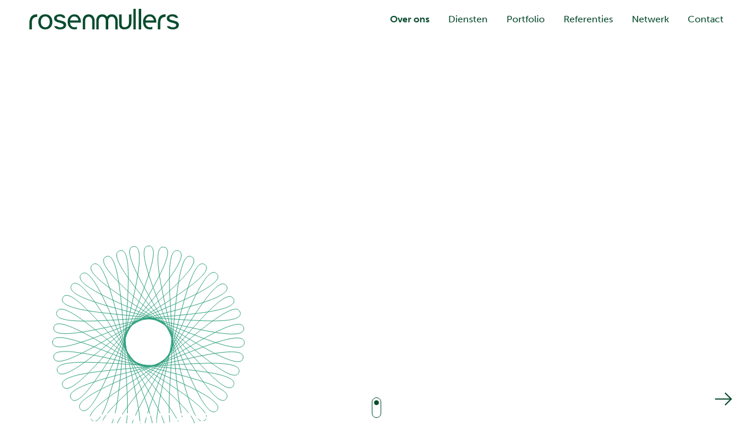

--- FILE ---
content_type: text/html; charset=UTF-8
request_url: https://www.rosenmullers.nl/
body_size: 28348
content:
<!DOCTYPE html><html lang="nl-NL"><head><meta charset="UTF-8"/><meta name="viewport" content="width=device-width, initial-scale=1, shrink-to-fit=no"><meta http-equiv="X-UA-Compatible" content="IE=edge"/><title>Home - Rosenmullers</title><link rel="profile" href="http://gmpg.org/xfn/11"/><link rel="stylesheet" href="https://use.typekit.net/yda5nas.css"><meta name='robots' content='index, follow, max-image-preview:large, max-snippet:-1, max-video-preview:-1' /><style>img:is([sizes="auto" i], [sizes^="auto," i]) { contain-intrinsic-size: 3000px 1500px }</style><link rel="canonical" href="https://www.rosenmullers.nl/" /><meta property="og:locale" content="nl_NL" /><meta property="og:type" content="website" /><meta property="og:title" content="Home - Rosenmullers" /><meta property="og:url" content="https://www.rosenmullers.nl/" /><meta property="og:site_name" content="Rosenmullers" /><meta property="article:modified_time" content="2025-04-14T10:46:35+00:00" /><meta property="og:image" content="https://www.rosenmullers.nl/wp-content/uploads/2024/09/samen-4-compressed-little.jpg" /><meta property="og:image:width" content="2000" /><meta property="og:image:height" content="1334" /><meta property="og:image:type" content="image/jpeg" /><meta name="twitter:card" content="summary_large_image" /> <script type="application/ld+json" class="yoast-schema-graph">{"@context":"https://schema.org","@graph":[{"@type":"WebPage","@id":"https://www.rosenmullers.nl/","url":"https://www.rosenmullers.nl/","name":"Home - Rosenmullers","isPartOf":{"@id":"https://www.rosenmullers.nl/#website"},"primaryImageOfPage":{"@id":"https://www.rosenmullers.nl/#primaryimage"},"image":{"@id":"https://www.rosenmullers.nl/#primaryimage"},"thumbnailUrl":"https://www.rosenmullers.nl/wp-content/uploads/2024/09/samen-4-compressed-little.jpg","datePublished":"2015-08-10T13:55:40+00:00","dateModified":"2025-04-14T10:46:35+00:00","breadcrumb":{"@id":"https://www.rosenmullers.nl/#breadcrumb"},"inLanguage":"nl-NL","potentialAction":[{"@type":"ReadAction","target":["https://www.rosenmullers.nl/"]}]},{"@type":"ImageObject","inLanguage":"nl-NL","@id":"https://www.rosenmullers.nl/#primaryimage","url":"https://www.rosenmullers.nl/wp-content/uploads/2024/09/samen-4-compressed-little.jpg","contentUrl":"https://www.rosenmullers.nl/wp-content/uploads/2024/09/samen-4-compressed-little.jpg","width":2000,"height":1334},{"@type":"BreadcrumbList","@id":"https://www.rosenmullers.nl/#breadcrumb","itemListElement":[{"@type":"ListItem","position":1,"name":"Home"}]},{"@type":"WebSite","@id":"https://www.rosenmullers.nl/#website","url":"https://www.rosenmullers.nl/","name":"Rosenmullers","description":"","potentialAction":[{"@type":"SearchAction","target":{"@type":"EntryPoint","urlTemplate":"https://www.rosenmullers.nl/?s={search_term_string}"},"query-input":{"@type":"PropertyValueSpecification","valueRequired":true,"valueName":"search_term_string"}}],"inLanguage":"nl-NL"}]}</script> <link rel='stylesheet' id='owp-main-css' href='https://www.rosenmullers.nl/wp-content/themes/rosenmullers/build/main.d6a0e033.css?ver=124a65a711' type='text/css' media='all' /><style id='wp-block-library-inline-css' type='text/css'>:root{--wp-admin-theme-color:#007cba;--wp-admin-theme-color--rgb:0,124,186;--wp-admin-theme-color-darker-10:#006ba1;--wp-admin-theme-color-darker-10--rgb:0,107,161;--wp-admin-theme-color-darker-20:#005a87;--wp-admin-theme-color-darker-20--rgb:0,90,135;--wp-admin-border-width-focus:2px;--wp-block-synced-color:#7a00df;--wp-block-synced-color--rgb:122,0,223;--wp-bound-block-color:var(--wp-block-synced-color)}@media (min-resolution:192dpi){:root{--wp-admin-border-width-focus:1.5px}}.wp-element-button{cursor:pointer}:root{--wp--preset--font-size--normal:16px;--wp--preset--font-size--huge:42px}:root .has-very-light-gray-background-color{background-color:#eee}:root .has-very-dark-gray-background-color{background-color:#313131}:root .has-very-light-gray-color{color:#eee}:root .has-very-dark-gray-color{color:#313131}:root .has-vivid-green-cyan-to-vivid-cyan-blue-gradient-background{background:linear-gradient(135deg,#00d084,#0693e3)}:root .has-purple-crush-gradient-background{background:linear-gradient(135deg,#34e2e4,#4721fb 50%,#ab1dfe)}:root .has-hazy-dawn-gradient-background{background:linear-gradient(135deg,#faaca8,#dad0ec)}:root .has-subdued-olive-gradient-background{background:linear-gradient(135deg,#fafae1,#67a671)}:root .has-atomic-cream-gradient-background{background:linear-gradient(135deg,#fdd79a,#004a59)}:root .has-nightshade-gradient-background{background:linear-gradient(135deg,#330968,#31cdcf)}:root .has-midnight-gradient-background{background:linear-gradient(135deg,#020381,#2874fc)}.has-regular-font-size{font-size:1em}.has-larger-font-size{font-size:2.625em}.has-normal-font-size{font-size:var(--wp--preset--font-size--normal)}.has-huge-font-size{font-size:var(--wp--preset--font-size--huge)}.has-text-align-center{text-align:center}.has-text-align-left{text-align:left}.has-text-align-right{text-align:right}#end-resizable-editor-section{display:none}.aligncenter{clear:both}.items-justified-left{justify-content:flex-start}.items-justified-center{justify-content:center}.items-justified-right{justify-content:flex-end}.items-justified-space-between{justify-content:space-between}.screen-reader-text{border:0;clip-path:inset(50%);height:1px;margin:-1px;overflow:hidden;padding:0;position:absolute;width:1px;word-wrap:normal!important}.screen-reader-text:focus{background-color:#ddd;clip-path:none;color:#444;display:block;font-size:1em;height:auto;left:5px;line-height:normal;padding:15px 23px 14px;text-decoration:none;top:5px;width:auto;z-index:100000}html :where(.has-border-color){border-style:solid}html :where([style*=border-top-color]){border-top-style:solid}html :where([style*=border-right-color]){border-right-style:solid}html :where([style*=border-bottom-color]){border-bottom-style:solid}html :where([style*=border-left-color]){border-left-style:solid}html :where([style*=border-width]){border-style:solid}html :where([style*=border-top-width]){border-top-style:solid}html :where([style*=border-right-width]){border-right-style:solid}html :where([style*=border-bottom-width]){border-bottom-style:solid}html :where([style*=border-left-width]){border-left-style:solid}html :where(img[class*=wp-image-]){height:auto;max-width:100%}:where(figure){margin:0 0 1em}html :where(.is-position-sticky){--wp-admin--admin-bar--position-offset:var(--wp-admin--admin-bar--height,0px)}@media screen and (max-width:600px){html :where(.is-position-sticky){--wp-admin--admin-bar--position-offset:0px}}</style><link rel='stylesheet' id='wp-bootstrap-blocks-styles-css' href='https://www.rosenmullers.nl/wp-content/plugins/wp-bootstrap-blocks/build/style-index.css?ver=124a65a711' type='text/css' media='all' /><link rel='stylesheet' id='owp-forms-css' href='https://www.rosenmullers.nl/wp-content/themes/rosenmullers/build/forms.da0d49b2.css?ver=124a65a711' type='text/css' media='all' /><link rel="https://api.w.org/" href="https://www.rosenmullers.nl/wp-json/" /><link rel="alternate" title="JSON" type="application/json" href="https://www.rosenmullers.nl/wp-json/wp/v2/pages/6" /><link rel='shortlink' href='https://www.rosenmullers.nl/' /><link rel="alternate" title="oEmbed (JSON)" type="application/json+oembed" href="https://www.rosenmullers.nl/wp-json/oembed/1.0/embed?url=https%3A%2F%2Fwww.rosenmullers.nl%2F" /><link rel="alternate" title="oEmbed (XML)" type="text/xml+oembed" href="https://www.rosenmullers.nl/wp-json/oembed/1.0/embed?url=https%3A%2F%2Fwww.rosenmullers.nl%2F&#038;format=xml" />
 <script src="https://www.googletagmanager.com/gtag/js?id=G-LV601608EQ" defer data-deferred="1"></script> <script src="[data-uri]" defer></script><link rel="icon" href="https://www.rosenmullers.nl/wp-content/uploads/2024/10/cropped-favicon-rosenmullers-1-32x32.png" sizes="32x32" /><link rel="icon" href="https://www.rosenmullers.nl/wp-content/uploads/2024/10/cropped-favicon-rosenmullers-1-192x192.png" sizes="192x192" /><link rel="apple-touch-icon" href="https://www.rosenmullers.nl/wp-content/uploads/2024/10/cropped-favicon-rosenmullers-1-180x180.png" /><meta name="msapplication-TileImage" content="https://www.rosenmullers.nl/wp-content/uploads/2024/10/cropped-favicon-rosenmullers-1-270x270.png" /><style id='offbeatwp-heading-style-inline-css' type='text/css'>.offbeat-heading{display:flex;margin-bottom:.75rem}.offbeat-heading__heading{margin-bottom:0!important}.offbeat-heading__icon{align-items:center;display:flex;flex:0 0 48px}.offbeat-heading__icon svg{max-height:48px;width:48px}.offbeat-heading--icon-position-left{align-items:center}.offbeat-heading--icon-position-left .offbeat-heading__icon{margin-right:.8125rem}.offbeat-heading--icon-position-left.has-text-align-center{justify-content:center}.offbeat-heading--icon-position-left.has-text-align-right{justify-content:flex-end}.offbeat-heading--icon-position-top{flex-direction:column}.offbeat-heading--icon-position-top .offbeat-heading__icon{margin-bottom:.8125rem}.offbeat-heading--icon-position-top,.offbeat-heading--icon-position-top .offbeat-heading__heading{width:100%}.offbeat-heading--icon-position-top.has-text-align-center{align-items:center}.offbeat-heading--icon-position-top.has-text-align-right{align-items:flex-end}.offbeat-heading--icon-size-small .offbeat-heading__icon{flex:0 0 24px}.offbeat-heading--icon-size-small .offbeat-heading__icon svg{max-height:24px;width:24px}.offbeat-heading--icon-size-large .offbeat-heading__icon{flex:0 0 64px}.offbeat-heading--icon-size-large .offbeat-heading__icon svg{max-height:64px;width:64px}.offbeat-heading--mb-0{margin-bottom:0!important}.offbeat-heading--mb-s{margin-bottom:.5rem!important}.offbeat-heading--mb-m{margin-bottom:1.875rem!important}.offbeat-heading--mb-l{margin-bottom:3.125rem!important}.offbeat-heading--mb-xl{margin-bottom:4.375rem!important}</style><style id='wp-block-paragraph-inline-css' type='text/css'>.is-small-text{font-size:.875em}.is-regular-text{font-size:1em}.is-large-text{font-size:2.25em}.is-larger-text{font-size:3em}.has-drop-cap:not(:focus):first-letter{float:left;font-size:8.4em;font-style:normal;font-weight:100;line-height:.68;margin:.05em .1em 0 0;text-transform:uppercase}body.rtl .has-drop-cap:not(:focus):first-letter{float:none;margin-left:.1em}p.has-drop-cap.has-background{overflow:hidden}:root :where(p.has-background){padding:1.25em 2.375em}:where(p.has-text-color:not(.has-link-color)) a{color:inherit}p.has-text-align-left[style*="writing-mode:vertical-lr"],p.has-text-align-right[style*="writing-mode:vertical-rl"]{rotate:180deg}</style><style id='offbeatwp-section-style-inline-css' type='text/css'>section{align-items:stretch;display:flex;flex-direction:column;justify-content:center;max-width:calc(100vw - 30px);width:100%;--theme-body-text-color:#fff;min-height:calc(100dvh - 108px)}@media(min-width:992px){section{min-height:calc(100dvh - 147px);scroll-snap-align:center}}section .section__container:first-child:not(:only-child){margin-top:0!important}section .section__container:last-child:not(:only-child){margin-bottom:0!important}section.full-height .section__container:first-child{margin-top:auto!important}</style><link rel='stylesheet' id='owp-cards-css' href='https://www.rosenmullers.nl/wp-content/themes/rosenmullers/build/cards.a4c12a75.css?ver=124a65a711' type='text/css' media='all' /><link rel='stylesheet' id='owp-196-css' href='https://www.rosenmullers.nl/wp-content/themes/rosenmullers/build/196.ca68145d.css?ver=124a65a711' type='text/css' media='all' /><link rel='stylesheet' id='owp-slider-css' href='https://www.rosenmullers.nl/wp-content/themes/rosenmullers/build/slider.02aa74ff.css?ver=124a65a711' type='text/css' media='all' /><link rel='stylesheet' id='owp-projects-css' href='https://www.rosenmullers.nl/wp-content/themes/rosenmullers/build/projects.203e8a32.css?ver=124a65a711' type='text/css' media='all' /><link rel='stylesheet' id='owp-project-categories-css' href='https://www.rosenmullers.nl/wp-content/themes/rosenmullers/build/project-categories.8d2a9b17.css?ver=124a65a711' type='text/css' media='all' /><link rel='stylesheet' id='owp-project-circles-css' href='https://www.rosenmullers.nl/wp-content/themes/rosenmullers/build/project-circles.886f8ac2.css?ver=124a65a711' type='text/css' media='all' /><link rel='stylesheet' id='owp-100-css' href='https://www.rosenmullers.nl/wp-content/themes/rosenmullers/build/100.84d6d120.css?ver=124a65a711' type='text/css' media='all' /><link rel='stylesheet' id='owp-venobox-style-css' href='https://www.rosenmullers.nl/wp-content/themes/rosenmullers/build/venobox-style.0f3aa51f.css?ver=124a65a711' type='text/css' media='all' /><link rel='stylesheet' id='owp-testimonials-css' href='https://www.rosenmullers.nl/wp-content/themes/rosenmullers/build/testimonials.4e342c9c.css?ver=124a65a711' type='text/css' media='all' /><link rel='stylesheet' id='owp-partner-logos-css' href='https://www.rosenmullers.nl/wp-content/themes/rosenmullers/build/partner-logos.b2b43971.css?ver=124a65a711' type='text/css' media='all' /><style id='wp-block-image-inline-css' type='text/css'>.wp-block-image>a,.wp-block-image>figure>a{display:inline-block}.wp-block-image img{box-sizing:border-box;height:auto;max-width:100%;vertical-align:bottom}@media not (prefers-reduced-motion){.wp-block-image img.hide{visibility:hidden}.wp-block-image img.show{animation:show-content-image .4s}}.wp-block-image[style*=border-radius] img,.wp-block-image[style*=border-radius]>a{border-radius:inherit}.wp-block-image.has-custom-border img{box-sizing:border-box}.wp-block-image.aligncenter{text-align:center}.wp-block-image.alignfull>a,.wp-block-image.alignwide>a{width:100%}.wp-block-image.alignfull img,.wp-block-image.alignwide img{height:auto;width:100%}.wp-block-image .aligncenter,.wp-block-image .alignleft,.wp-block-image .alignright,.wp-block-image.aligncenter,.wp-block-image.alignleft,.wp-block-image.alignright{display:table}.wp-block-image .aligncenter>figcaption,.wp-block-image .alignleft>figcaption,.wp-block-image .alignright>figcaption,.wp-block-image.aligncenter>figcaption,.wp-block-image.alignleft>figcaption,.wp-block-image.alignright>figcaption{caption-side:bottom;display:table-caption}.wp-block-image .alignleft{float:left;margin:.5em 1em .5em 0}.wp-block-image .alignright{float:right;margin:.5em 0 .5em 1em}.wp-block-image .aligncenter{margin-left:auto;margin-right:auto}.wp-block-image :where(figcaption){margin-bottom:1em;margin-top:.5em}.wp-block-image.is-style-circle-mask img{border-radius:9999px}@supports ((-webkit-mask-image:none) or (mask-image:none)) or (-webkit-mask-image:none){.wp-block-image.is-style-circle-mask img{border-radius:0;-webkit-mask-image:url('data:image/svg+xml;utf8,<svg viewBox="0 0 100 100" xmlns="http://www.w3.org/2000/svg"><circle cx="50" cy="50" r="50"/></svg>');mask-image:url('data:image/svg+xml;utf8,<svg viewBox="0 0 100 100" xmlns="http://www.w3.org/2000/svg"><circle cx="50" cy="50" r="50"/></svg>');mask-mode:alpha;-webkit-mask-position:center;mask-position:center;-webkit-mask-repeat:no-repeat;mask-repeat:no-repeat;-webkit-mask-size:contain;mask-size:contain}}:root :where(.wp-block-image.is-style-rounded img,.wp-block-image .is-style-rounded img){border-radius:9999px}.wp-block-image figure{margin:0}.wp-lightbox-container{display:flex;flex-direction:column;position:relative}.wp-lightbox-container img{cursor:zoom-in}.wp-lightbox-container img:hover+button{opacity:1}.wp-lightbox-container button{align-items:center;-webkit-backdrop-filter:blur(16px) saturate(180%);backdrop-filter:blur(16px) saturate(180%);background-color:#5a5a5a40;border:none;border-radius:4px;cursor:zoom-in;display:flex;height:20px;justify-content:center;opacity:0;padding:0;position:absolute;right:16px;text-align:center;top:16px;width:20px;z-index:100}@media not (prefers-reduced-motion){.wp-lightbox-container button{transition:opacity .2s ease}}.wp-lightbox-container button:focus-visible{outline:3px auto #5a5a5a40;outline:3px auto -webkit-focus-ring-color;outline-offset:3px}.wp-lightbox-container button:hover{cursor:pointer;opacity:1}.wp-lightbox-container button:focus{opacity:1}.wp-lightbox-container button:focus,.wp-lightbox-container button:hover,.wp-lightbox-container button:not(:hover):not(:active):not(.has-background){background-color:#5a5a5a40;border:none}.wp-lightbox-overlay{box-sizing:border-box;cursor:zoom-out;height:100vh;left:0;overflow:hidden;position:fixed;top:0;visibility:hidden;width:100%;z-index:100000}.wp-lightbox-overlay .close-button{align-items:center;cursor:pointer;display:flex;justify-content:center;min-height:40px;min-width:40px;padding:0;position:absolute;right:calc(env(safe-area-inset-right) + 16px);top:calc(env(safe-area-inset-top) + 16px);z-index:5000000}.wp-lightbox-overlay .close-button:focus,.wp-lightbox-overlay .close-button:hover,.wp-lightbox-overlay .close-button:not(:hover):not(:active):not(.has-background){background:none;border:none}.wp-lightbox-overlay .lightbox-image-container{height:var(--wp--lightbox-container-height);left:50%;overflow:hidden;position:absolute;top:50%;transform:translate(-50%,-50%);transform-origin:top left;width:var(--wp--lightbox-container-width);z-index:9999999999}.wp-lightbox-overlay .wp-block-image{align-items:center;box-sizing:border-box;display:flex;height:100%;justify-content:center;margin:0;position:relative;transform-origin:0 0;width:100%;z-index:3000000}.wp-lightbox-overlay .wp-block-image img{height:var(--wp--lightbox-image-height);min-height:var(--wp--lightbox-image-height);min-width:var(--wp--lightbox-image-width);width:var(--wp--lightbox-image-width)}.wp-lightbox-overlay .wp-block-image figcaption{display:none}.wp-lightbox-overlay button{background:none;border:none}.wp-lightbox-overlay .scrim{background-color:#fff;height:100%;opacity:.9;position:absolute;width:100%;z-index:2000000}.wp-lightbox-overlay.active{visibility:visible}@media not (prefers-reduced-motion){.wp-lightbox-overlay.active{animation:turn-on-visibility .25s both}.wp-lightbox-overlay.active img{animation:turn-on-visibility .35s both}.wp-lightbox-overlay.show-closing-animation:not(.active){animation:turn-off-visibility .35s both}.wp-lightbox-overlay.show-closing-animation:not(.active) img{animation:turn-off-visibility .25s both}.wp-lightbox-overlay.zoom.active{animation:none;opacity:1;visibility:visible}.wp-lightbox-overlay.zoom.active .lightbox-image-container{animation:lightbox-zoom-in .4s}.wp-lightbox-overlay.zoom.active .lightbox-image-container img{animation:none}.wp-lightbox-overlay.zoom.active .scrim{animation:turn-on-visibility .4s forwards}.wp-lightbox-overlay.zoom.show-closing-animation:not(.active){animation:none}.wp-lightbox-overlay.zoom.show-closing-animation:not(.active) .lightbox-image-container{animation:lightbox-zoom-out .4s}.wp-lightbox-overlay.zoom.show-closing-animation:not(.active) .lightbox-image-container img{animation:none}.wp-lightbox-overlay.zoom.show-closing-animation:not(.active) .scrim{animation:turn-off-visibility .4s forwards}}@keyframes show-content-image{0%{visibility:hidden}99%{visibility:hidden}to{visibility:visible}}@keyframes turn-on-visibility{0%{opacity:0}to{opacity:1}}@keyframes turn-off-visibility{0%{opacity:1;visibility:visible}99%{opacity:0;visibility:visible}to{opacity:0;visibility:hidden}}@keyframes lightbox-zoom-in{0%{transform:translate(calc((-100vw + var(--wp--lightbox-scrollbar-width))/2 + var(--wp--lightbox-initial-left-position)),calc(-50vh + var(--wp--lightbox-initial-top-position))) scale(var(--wp--lightbox-scale))}to{transform:translate(-50%,-50%) scale(1)}}@keyframes lightbox-zoom-out{0%{transform:translate(-50%,-50%) scale(1);visibility:visible}99%{visibility:visible}to{transform:translate(calc((-100vw + var(--wp--lightbox-scrollbar-width))/2 + var(--wp--lightbox-initial-left-position)),calc(-50vh + var(--wp--lightbox-initial-top-position))) scale(var(--wp--lightbox-scale));visibility:hidden}}</style><style id='offbeatwp-person-style-inline-css' type='text/css'>.person{align-items:center;display:flex;gap:15px;justify-content:start}@media(min-width:768px){.person{gap:36px}}.person__img{aspect-ratio:1/1;border-radius:55px;overflow:hidden;width:110px}@media(min-width:768px){.person__img{border-radius:95px;width:190px}}.person a{color:currentColor;text-decoration:none}</style><style id='wp-block-heading-inline-css' type='text/css'>h1.has-background,h2.has-background,h3.has-background,h4.has-background,h5.has-background,h6.has-background{padding:1.25em 2.375em}h1.has-text-align-left[style*=writing-mode]:where([style*=vertical-lr]),h1.has-text-align-right[style*=writing-mode]:where([style*=vertical-rl]),h2.has-text-align-left[style*=writing-mode]:where([style*=vertical-lr]),h2.has-text-align-right[style*=writing-mode]:where([style*=vertical-rl]),h3.has-text-align-left[style*=writing-mode]:where([style*=vertical-lr]),h3.has-text-align-right[style*=writing-mode]:where([style*=vertical-rl]),h4.has-text-align-left[style*=writing-mode]:where([style*=vertical-lr]),h4.has-text-align-right[style*=writing-mode]:where([style*=vertical-rl]),h5.has-text-align-left[style*=writing-mode]:where([style*=vertical-lr]),h5.has-text-align-right[style*=writing-mode]:where([style*=vertical-rl]),h6.has-text-align-left[style*=writing-mode]:where([style*=vertical-lr]),h6.has-text-align-right[style*=writing-mode]:where([style*=vertical-rl]){rotate:180deg}</style><style id='global-styles-inline-css' type='text/css'>:root{--wp--preset--aspect-ratio--square: 1;--wp--preset--aspect-ratio--4-3: 4/3;--wp--preset--aspect-ratio--3-4: 3/4;--wp--preset--aspect-ratio--3-2: 3/2;--wp--preset--aspect-ratio--2-3: 2/3;--wp--preset--aspect-ratio--16-9: 16/9;--wp--preset--aspect-ratio--9-16: 9/16;--wp--preset--color--black: #000000;--wp--preset--color--cyan-bluish-gray: #abb8c3;--wp--preset--color--white: #ffffff;--wp--preset--color--pale-pink: #f78da7;--wp--preset--color--vivid-red: #cf2e2e;--wp--preset--color--luminous-vivid-orange: #ff6900;--wp--preset--color--luminous-vivid-amber: #fcb900;--wp--preset--color--light-green-cyan: #7bdcb5;--wp--preset--color--vivid-green-cyan: #00d084;--wp--preset--color--pale-cyan-blue: #8ed1fc;--wp--preset--color--vivid-cyan-blue: #0693e3;--wp--preset--color--vivid-purple: #9b51e0;--wp--preset--color--base: var(--bs-body-color);--wp--preset--color--base-invert: var(--bs-white);--wp--preset--color--primary: var(--bs-primary);--wp--preset--gradient--vivid-cyan-blue-to-vivid-purple: linear-gradient(135deg,rgba(6,147,227,1) 0%,rgb(155,81,224) 100%);--wp--preset--gradient--light-green-cyan-to-vivid-green-cyan: linear-gradient(135deg,rgb(122,220,180) 0%,rgb(0,208,130) 100%);--wp--preset--gradient--luminous-vivid-amber-to-luminous-vivid-orange: linear-gradient(135deg,rgba(252,185,0,1) 0%,rgba(255,105,0,1) 100%);--wp--preset--gradient--luminous-vivid-orange-to-vivid-red: linear-gradient(135deg,rgba(255,105,0,1) 0%,rgb(207,46,46) 100%);--wp--preset--gradient--very-light-gray-to-cyan-bluish-gray: linear-gradient(135deg,rgb(238,238,238) 0%,rgb(169,184,195) 100%);--wp--preset--gradient--cool-to-warm-spectrum: linear-gradient(135deg,rgb(74,234,220) 0%,rgb(151,120,209) 20%,rgb(207,42,186) 40%,rgb(238,44,130) 60%,rgb(251,105,98) 80%,rgb(254,248,76) 100%);--wp--preset--gradient--blush-light-purple: linear-gradient(135deg,rgb(255,206,236) 0%,rgb(152,150,240) 100%);--wp--preset--gradient--blush-bordeaux: linear-gradient(135deg,rgb(254,205,165) 0%,rgb(254,45,45) 50%,rgb(107,0,62) 100%);--wp--preset--gradient--luminous-dusk: linear-gradient(135deg,rgb(255,203,112) 0%,rgb(199,81,192) 50%,rgb(65,88,208) 100%);--wp--preset--gradient--pale-ocean: linear-gradient(135deg,rgb(255,245,203) 0%,rgb(182,227,212) 50%,rgb(51,167,181) 100%);--wp--preset--gradient--electric-grass: linear-gradient(135deg,rgb(202,248,128) 0%,rgb(113,206,126) 100%);--wp--preset--gradient--midnight: linear-gradient(135deg,rgb(2,3,129) 0%,rgb(40,116,252) 100%);--wp--preset--font-size--small: 13px;--wp--preset--font-size--medium: 20px;--wp--preset--font-size--large: 36px;--wp--preset--font-size--x-large: 42px;--wp--preset--spacing--20: 0.44rem;--wp--preset--spacing--30: 0.67rem;--wp--preset--spacing--40: 1rem;--wp--preset--spacing--50: 1.5rem;--wp--preset--spacing--60: 2.25rem;--wp--preset--spacing--70: 3.38rem;--wp--preset--spacing--80: 5.06rem;--wp--preset--shadow--natural: 6px 6px 9px rgba(0, 0, 0, 0.2);--wp--preset--shadow--deep: 12px 12px 50px rgba(0, 0, 0, 0.4);--wp--preset--shadow--sharp: 6px 6px 0px rgba(0, 0, 0, 0.2);--wp--preset--shadow--outlined: 6px 6px 0px -3px rgba(255, 255, 255, 1), 6px 6px rgba(0, 0, 0, 1);--wp--preset--shadow--crisp: 6px 6px 0px rgba(0, 0, 0, 1);}p{--wp--preset--font-size--small: var(--bs-sm-font-size);--wp--preset--font-size--normal: var(--bs-body-font-size);--wp--preset--font-size--intro: var(--bs-lg-font-size);}:root { --wp--style--global--content-size: 820px;--wp--style--global--wide-size: 820px; }:where(body) { margin: 0; }.wp-site-blocks > .alignleft { float: left; margin-right: 2em; }.wp-site-blocks > .alignright { float: right; margin-left: 2em; }.wp-site-blocks > .aligncenter { justify-content: center; margin-left: auto; margin-right: auto; }:where(.is-layout-flex){gap: 0.5em;}:where(.is-layout-grid){gap: 0.5em;}.is-layout-flow > .alignleft{float: left;margin-inline-start: 0;margin-inline-end: 2em;}.is-layout-flow > .alignright{float: right;margin-inline-start: 2em;margin-inline-end: 0;}.is-layout-flow > .aligncenter{margin-left: auto !important;margin-right: auto !important;}.is-layout-constrained > .alignleft{float: left;margin-inline-start: 0;margin-inline-end: 2em;}.is-layout-constrained > .alignright{float: right;margin-inline-start: 2em;margin-inline-end: 0;}.is-layout-constrained > .aligncenter{margin-left: auto !important;margin-right: auto !important;}.is-layout-constrained > :where(:not(.alignleft):not(.alignright):not(.alignfull)){max-width: var(--wp--style--global--content-size);margin-left: auto !important;margin-right: auto !important;}.is-layout-constrained > .alignwide{max-width: var(--wp--style--global--wide-size);}body .is-layout-flex{display: flex;}.is-layout-flex{flex-wrap: wrap;align-items: center;}.is-layout-flex > :is(*, div){margin: 0;}body .is-layout-grid{display: grid;}.is-layout-grid > :is(*, div){margin: 0;}body{padding-top: 0px;padding-right: 0px;padding-bottom: 0px;padding-left: 0px;}a:where(:not(.wp-element-button)){text-decoration: underline;}:root :where(.wp-element-button, .wp-block-button__link){background-color: #32373c;border-width: 0;color: #fff;font-family: inherit;font-size: inherit;line-height: inherit;padding: calc(0.667em + 2px) calc(1.333em + 2px);text-decoration: none;}.has-black-color{color: var(--wp--preset--color--black) !important;}.has-cyan-bluish-gray-color{color: var(--wp--preset--color--cyan-bluish-gray) !important;}.has-white-color{color: var(--wp--preset--color--white) !important;}.has-pale-pink-color{color: var(--wp--preset--color--pale-pink) !important;}.has-vivid-red-color{color: var(--wp--preset--color--vivid-red) !important;}.has-luminous-vivid-orange-color{color: var(--wp--preset--color--luminous-vivid-orange) !important;}.has-luminous-vivid-amber-color{color: var(--wp--preset--color--luminous-vivid-amber) !important;}.has-light-green-cyan-color{color: var(--wp--preset--color--light-green-cyan) !important;}.has-vivid-green-cyan-color{color: var(--wp--preset--color--vivid-green-cyan) !important;}.has-pale-cyan-blue-color{color: var(--wp--preset--color--pale-cyan-blue) !important;}.has-vivid-cyan-blue-color{color: var(--wp--preset--color--vivid-cyan-blue) !important;}.has-vivid-purple-color{color: var(--wp--preset--color--vivid-purple) !important;}.has-base-color{color: var(--wp--preset--color--base) !important;}.has-base-invert-color{color: var(--wp--preset--color--base-invert) !important;}.has-primary-color{color: var(--wp--preset--color--primary) !important;}.has-black-background-color{background-color: var(--wp--preset--color--black) !important;}.has-cyan-bluish-gray-background-color{background-color: var(--wp--preset--color--cyan-bluish-gray) !important;}.has-white-background-color{background-color: var(--wp--preset--color--white) !important;}.has-pale-pink-background-color{background-color: var(--wp--preset--color--pale-pink) !important;}.has-vivid-red-background-color{background-color: var(--wp--preset--color--vivid-red) !important;}.has-luminous-vivid-orange-background-color{background-color: var(--wp--preset--color--luminous-vivid-orange) !important;}.has-luminous-vivid-amber-background-color{background-color: var(--wp--preset--color--luminous-vivid-amber) !important;}.has-light-green-cyan-background-color{background-color: var(--wp--preset--color--light-green-cyan) !important;}.has-vivid-green-cyan-background-color{background-color: var(--wp--preset--color--vivid-green-cyan) !important;}.has-pale-cyan-blue-background-color{background-color: var(--wp--preset--color--pale-cyan-blue) !important;}.has-vivid-cyan-blue-background-color{background-color: var(--wp--preset--color--vivid-cyan-blue) !important;}.has-vivid-purple-background-color{background-color: var(--wp--preset--color--vivid-purple) !important;}.has-base-background-color{background-color: var(--wp--preset--color--base) !important;}.has-base-invert-background-color{background-color: var(--wp--preset--color--base-invert) !important;}.has-primary-background-color{background-color: var(--wp--preset--color--primary) !important;}.has-black-border-color{border-color: var(--wp--preset--color--black) !important;}.has-cyan-bluish-gray-border-color{border-color: var(--wp--preset--color--cyan-bluish-gray) !important;}.has-white-border-color{border-color: var(--wp--preset--color--white) !important;}.has-pale-pink-border-color{border-color: var(--wp--preset--color--pale-pink) !important;}.has-vivid-red-border-color{border-color: var(--wp--preset--color--vivid-red) !important;}.has-luminous-vivid-orange-border-color{border-color: var(--wp--preset--color--luminous-vivid-orange) !important;}.has-luminous-vivid-amber-border-color{border-color: var(--wp--preset--color--luminous-vivid-amber) !important;}.has-light-green-cyan-border-color{border-color: var(--wp--preset--color--light-green-cyan) !important;}.has-vivid-green-cyan-border-color{border-color: var(--wp--preset--color--vivid-green-cyan) !important;}.has-pale-cyan-blue-border-color{border-color: var(--wp--preset--color--pale-cyan-blue) !important;}.has-vivid-cyan-blue-border-color{border-color: var(--wp--preset--color--vivid-cyan-blue) !important;}.has-vivid-purple-border-color{border-color: var(--wp--preset--color--vivid-purple) !important;}.has-base-border-color{border-color: var(--wp--preset--color--base) !important;}.has-base-invert-border-color{border-color: var(--wp--preset--color--base-invert) !important;}.has-primary-border-color{border-color: var(--wp--preset--color--primary) !important;}.has-vivid-cyan-blue-to-vivid-purple-gradient-background{background: var(--wp--preset--gradient--vivid-cyan-blue-to-vivid-purple) !important;}.has-light-green-cyan-to-vivid-green-cyan-gradient-background{background: var(--wp--preset--gradient--light-green-cyan-to-vivid-green-cyan) !important;}.has-luminous-vivid-amber-to-luminous-vivid-orange-gradient-background{background: var(--wp--preset--gradient--luminous-vivid-amber-to-luminous-vivid-orange) !important;}.has-luminous-vivid-orange-to-vivid-red-gradient-background{background: var(--wp--preset--gradient--luminous-vivid-orange-to-vivid-red) !important;}.has-very-light-gray-to-cyan-bluish-gray-gradient-background{background: var(--wp--preset--gradient--very-light-gray-to-cyan-bluish-gray) !important;}.has-cool-to-warm-spectrum-gradient-background{background: var(--wp--preset--gradient--cool-to-warm-spectrum) !important;}.has-blush-light-purple-gradient-background{background: var(--wp--preset--gradient--blush-light-purple) !important;}.has-blush-bordeaux-gradient-background{background: var(--wp--preset--gradient--blush-bordeaux) !important;}.has-luminous-dusk-gradient-background{background: var(--wp--preset--gradient--luminous-dusk) !important;}.has-pale-ocean-gradient-background{background: var(--wp--preset--gradient--pale-ocean) !important;}.has-electric-grass-gradient-background{background: var(--wp--preset--gradient--electric-grass) !important;}.has-midnight-gradient-background{background: var(--wp--preset--gradient--midnight) !important;}.has-small-font-size{font-size: var(--wp--preset--font-size--small) !important;}.has-medium-font-size{font-size: var(--wp--preset--font-size--medium) !important;}.has-large-font-size{font-size: var(--wp--preset--font-size--large) !important;}.has-x-large-font-size{font-size: var(--wp--preset--font-size--x-large) !important;}p.has-small-font-size{font-size: var(--wp--preset--font-size--small) !important;}p.has-normal-font-size{font-size: var(--wp--preset--font-size--normal) !important;}p.has-intro-font-size{font-size: var(--wp--preset--font-size--intro) !important;}</style></head><body class="home wp-singular page-template-default page page-id-6 wp-theme-rosenmullers" itemscope="itemscope" itemtype="http://schema.org/WebPage"><div class="theme-wrappers"><div class="theme-bg-image"><figure>
<picture class="wp-block wp-block-offbeatwp-image">
<source srcset="https://www.rosenmullers.nl/wp-content/uploads/odi/2024/09/samen-4-compressed-little-320x213.jpg 320w, https://www.rosenmullers.nl/wp-content/uploads/odi/2024/09/samen-4-compressed-little-520x347.jpg 520w, https://www.rosenmullers.nl/wp-content/uploads/odi/2024/09/samen-4-compressed-little-720x480.jpg 720w, https://www.rosenmullers.nl/wp-content/uploads/odi/2024/09/samen-4-compressed-little-920x614.jpg 920w, https://www.rosenmullers.nl/wp-content/uploads/odi/2024/09/samen-4-compressed-little-1120x747.jpg 1120w, https://www.rosenmullers.nl/wp-content/uploads/odi/2024/09/samen-4-compressed-little-1320x880.jpg 1320w, https://www.rosenmullers.nl/wp-content/uploads/odi/2024/09/samen-4-compressed-little-1520x1014.jpg 1520w, https://www.rosenmullers.nl/wp-content/uploads/odi/2024/09/samen-4-compressed-little-1720x1147.jpg 1720w, https://www.rosenmullers.nl/wp-content/uploads/odi/2024/09/samen-4-compressed-little-1920x1281.jpg 1920w, https://www.rosenmullers.nl/wp-content/uploads/odi/2024/09/samen-4-compressed-little-2000x1334.jpg 2000w" sizes="100vw" media="(min-width: 0px)">
<img src="https://www.rosenmullers.nl/wp-content/uploads/odi/2024/09/samen-4-compressed-little-2000x1334.jpg" class="img-fluid" width="2000" height="1334" loading="eager" style="object-fit: cover" fetchpriority="auto" />
</picture></figure></div><div class="theme-bg-color"></div><div class="theme-bg-shape"><img src="https://www.rosenmullers.nl/wp-content/themes/rosenmullers/build/./img/bg-portfolio.332dd38a.svg" alt="" class="bg-portfolio">
<img src="https://www.rosenmullers.nl/wp-content/themes/rosenmullers/build/./img/bg-referenties.0c504592.svg" alt="" class="bg-referenties">
<img src="https://www.rosenmullers.nl/wp-content/themes/rosenmullers/build/./img/bg-netwerk.396a9ef5.svg" alt="" class="bg-netwerk">
<img src="https://www.rosenmullers.nl/wp-content/themes/rosenmullers/build/./img/bg-contact.bdb41dce.svg" alt="" class="bg-contact"></div></div><div class="content-wrapper"><div class="content-wrapper__scroll-detector"></div><header class="header d-flex flex-nowrap align-items-center justify-content-between"><div class="navbar-brand-wrapper">
<a href="https://www.rosenmullers.nl" title="Rosenmullers">
<?xml version="1.0" encoding="UTF-8"?>
<svg width="254px" height="35px" viewBox="0 0 254 35" version="1.1" xmlns="http://www.w3.org/2000/svg" xmlns:xlink="http://www.w3.org/1999/xlink"><title>Group 3</title>
<g id="Website" stroke="none" stroke-width="1" fill="none" fill-rule="evenodd">
<g id="main-logo" transform="translate(-50, -14)">
<g id="Group-3" transform="translate(50, 14)">
<path d="M11.7302759,9.36700949 C11.7302759,9.36700949 11.7063813,9.36899824 11.6964252,9.36899824 C9.50807463,9.37496449 7.40733772,10.0153418 5.40217937,11.2901301 C3.71163374,12.2765498 2.41933208,13.8019206 1.52527438,15.8562987 C1.09716212,16.8287971 0.758654751,17.916643 0.511743493,19.1297801 C0.491831295,19.2232513 0.479883976,19.3207 0.459971778,19.41616 C0.157306366,21.019092 -1.42108547e-14,22.8208989 -1.42108547e-14,24.8335133 L-1.42108547e-14,34.8249901 L0.173236124,35 L3.95257134,35 L4.12779868,34.8249901 L4.12779868,24.8335133 C4.12779868,23.20075 4.21740357,21.7350418 4.4005958,20.4343997 C5.0835842,16.8665833 7.0529006,14.7326553 10.3065538,14.028638 C11.1050329,13.8556168 11.9791784,13.7661231 12.9329727,13.7661231 C13.1141737,13.7661231 13.2057698,13.7064606 13.2057698,13.5891244 L13.2057698,9.54400818 L13.0066479,9.36700949 L11.7302759,9.36700949 Z M34.5835058,22.5325303 C34.5835058,22.8825501 34.5695673,23.2226263 34.5436814,23.5567362 C34.5158043,23.8530598 34.4819536,24.1434172 34.440138,24.4258196 C34.3525243,24.9846582 34.2290687,25.5196318 34.0618062,26.0307404 C32.6759172,29.628388 30.3402164,31.4282061 27.0547037,31.4282061 C26.9352305,31.4162737 26.8197397,31.4063299 26.7062402,31.3943974 C25.4955786,31.2790499 24.7150204,31.1060288 24.3785042,30.8773226 C23.9623393,30.7003239 23.5680778,30.5014489 23.207667,30.2767203 C21.9312951,29.493153 20.979492,28.4232059 20.3482753,27.0648901 C19.8863123,26.0705154 19.6015679,24.9210182 19.4880684,23.6203762 C19.4502352,23.1908063 19.4263405,22.7493039 19.4263405,22.2859253 L19.4263405,22.1844991 C19.4263405,21.0847207 19.575682,19.8616399 19.8763562,18.511279 C21.3279555,14.7962952 23.6616651,12.9407921 26.8794763,12.9407921 C27.5783945,12.9407921 28.4147068,13.068072 29.3824396,13.314677 C29.965867,13.5612819 30.499514,13.8516393 30.9853716,14.1817717 C31.3776419,14.4482641 31.7440263,14.7406103 32.0705864,15.0588102 C33.7452023,16.6856071 34.5835058,19.0005114 34.5835058,22.0075004 L34.5835058,22.5325303 Z M38.7989182,19.7582249 C38.6157259,18.5470765 38.2971308,17.3239957 37.8331765,16.0889823 C37.1262935,14.6650378 36.2979461,13.4697994 35.3481342,12.497301 C34.8702415,12.0060799 34.358498,11.57651 33.8208686,11.2006364 C32.0705864,9.98352179 29.9997178,9.36700949 27.6062716,9.36700949 L26.2562245,9.36700949 C25.5592976,9.36700949 24.874318,9.44457071 24.1873471,9.58577192 C23.6238319,9.70310813 23.0623079,9.86817433 22.5027752,10.0809705 C21.6784102,10.3971817 20.8600188,10.8128303 20.0515836,11.3398489 C18.1977579,12.7598159 16.8676231,14.4522416 16.0611791,16.4191147 C15.4558482,17.8868118 15.1492004,19.51162 15.1292882,21.2855844 C15.1292882,21.3432581 15.1233145,21.4009319 15.1233145,21.4605944 L15.1233145,22.9084039 L15.2965506,25.2332519 C15.3582785,25.4818456 15.4279712,25.7185067 15.4956726,25.9591454 C16.0193634,27.858401 16.7620884,29.4573555 17.7238476,30.7560089 C18.108153,31.2770612 18.5263092,31.7483948 18.9803073,32.1739872 C20.2905299,33.397068 21.885497,34.2323427 23.7711822,34.6579351 C24.7847131,34.8866413 25.8778928,35 27.0547037,35 C28.7054249,35 30.2665412,34.7335076 31.7360615,34.198534 C36.5707432,32.0705722 38.988084,28.0632422 38.988084,22.1844991 C38.988084,22.0234104 38.9821104,21.8623217 38.9781279,21.701233 C38.9582157,21.0568782 38.8964879,20.4085459 38.7989182,19.7582249 L38.7989182,19.7582249 Z M60.1806366,22.4887778 C59.8082785,22.1944429 59.2129037,21.876243 58.4064597,21.5461106 C57.6139542,21.2199557 56.6143619,20.8818683 55.4236124,20.5417921 C54.8262465,20.3727485 54.1870649,20.2037048 53.5000941,20.0346611 C48.3388523,18.7718052 46.7817184,18.1433604 46.4631232,16.6955509 C46.415334,16.4787772 46.3934305,16.2460935 46.3934305,15.9875561 C46.3934305,15.9875561 46.2122295,12.5330985 51.5566635,12.8930621 C52.1838978,12.9348258 52.8848071,13.0263083 53.6733302,13.1854083 C54.4757918,13.3484857 55.7860144,14.0326155 56.9986673,15.4605375 L61.0288962,15.4605375 L61.1304484,15.3650776 L60.8576513,14.2891642 C59.9596112,11.9702824 58.1077767,10.4230354 55.4793666,9.71305188 C54.595265,9.47440195 53.6275321,9.3272345 52.5701944,9.28149327 C52.3252744,9.27154952 52.0763719,9.26359452 51.8195045,9.26359452 C51.8195045,9.26359452 49.1671997,9.31530201 47.3930229,9.91590431 C41.1366102,12.0458549 41.9828786,16.8546508 41.9828786,16.8546508 C41.9868611,16.9322121 42.0007996,17.0057958 42.0107557,17.083357 C42.1003606,17.868913 42.3333333,18.598784 42.7415334,19.2689926 C43.6993101,20.8440821 45.5929602,22.0950054 48.7191753,22.9839764 C49.3563656,23.1629638 49.9477579,23.3260413 50.519238,23.4811637 C51.7717153,23.8212398 52.8688774,24.1115972 53.8107244,24.3900222 C56.6143619,25.2252969 58.0261367,25.9849991 58.0261367,27.8166373 C58.0261367,27.8166373 58.0759172,28.4351384 57.7493572,29.0715382 C57.3909376,30.0102279 55.7919881,31.5336099 52.150047,31.4282061 C49.7466447,31.3566112 47.9226874,30.7937951 46.6702101,29.5289505 L42.1939479,29.5289505 L42.0923957,29.6303767 L42.0923957,29.8033979 C42.1939479,30.0380703 42.3054563,30.2608103 42.4269207,30.4795727 C43.9263092,33.2359793 46.7219818,34.7295301 50.8039824,34.9642025 C51.180323,34.9860788 51.5706021,35 51.9708373,35 C53.8923644,35 55.6506115,34.7335076 57.2475698,34.198534 C59.9277516,33.2240468 61.5665256,31.6250923 62.1798213,29.4096255 C62.359031,28.7533383 62.4566008,28.0453435 62.4566008,27.279675 C62.4566008,25.2809819 61.7994983,23.7715211 60.1806366,22.4887778 L60.1806366,22.4887778 Z M69.2546253,19.7860674 L69.5254312,18.2626854 C70.6464879,14.7485653 72.8547507,12.9905108 76.1601756,12.9905108 C77.6934149,12.9905108 79.0932424,13.4399682 80.3616494,14.3408716 C82.0960019,15.8006137 83.0418313,17.4274106 83.2090938,19.2172851 C83.2270147,19.4042275 83.2349796,19.5951475 83.2349796,19.7860674 L69.2546253,19.7860674 Z M86.7116494,17.011762 C86.6658514,16.8984033 86.6160709,16.7890221 86.5702728,16.6776521 C84.8697711,12.6464572 82.3986673,10.2957554 79.1589526,9.62554691 C78.5137974,9.4923007 77.8407651,9.41871697 77.1338821,9.41871697 L75.883396,9.41871697 C75.4293979,9.41871697 74.9714174,9.45650321 74.5074632,9.53008694 C73.2928191,9.71901813 72.0502979,10.1545542 70.7779084,10.8426615 C69.1690028,11.9344849 67.8966134,13.1854083 66.9527752,14.5954316 C66.5863907,15.1423376 66.2677955,15.7131087 66.0029633,16.3077448 C65.3060364,17.8709018 64.9535905,19.5951475 64.9535905,21.4864481 L64.9535905,22.2859253 C64.9535905,23.8172623 65.2164315,25.5236093 65.7540608,27.4069549 C65.8058325,27.5561111 65.8655691,27.6933348 65.9213233,27.8365248 C66.1781907,28.4868458 66.4669175,29.0914256 66.7855127,29.652253 C68.8145657,33.2121143 72.1080433,35 76.6838664,35 C79.234619,34.8866413 80.6105519,34.6161714 80.8076827,34.2005228 L80.8076827,30.5292914 L80.7121041,30.429854 C79.5253371,31.096085 78.2410003,31.4282061 76.8571025,31.4282061 C75.5428975,31.4282061 74.3840075,31.1875675 73.3804327,30.7043014 C71.9109125,30.0440366 70.837645,29.0615944 70.1526654,27.7589636 C69.93164,27.3413262 69.7524302,26.8898801 69.6130448,26.4046253 C69.3760897,25.5773055 69.2546253,24.6545258 69.2546253,23.6323087 L69.2546253,23.4592875 L87.514111,23.4592875 L87.613672,23.35985 C87.613672,22.5544065 87.57783,21.7768055 87.5061461,21.0230695 C87.368752,19.5951475 87.1059109,18.2567191 86.7116494,17.011762 L86.7116494,17.011762 Z M110.377297,16.8626058 C110.271762,16.5225297 110.156272,16.1963748 110.034807,15.8801636 C108.362183,11.5387238 105.271809,9.36700949 100.747758,9.36700949 L100.470978,9.36700949 C98.4220132,9.36700949 96.536328,9.94971305 94.8179053,11.1171089 C92.0321888,13.4479232 90.6403261,16.321666 90.6403261,19.7343599 L90.6403261,34.8249901 L90.8155535,35 L94.5451082,35 L94.7163531,34.8249901 L94.7163531,21.2100119 C94.7163531,20.6054321 94.7462214,20.0485823 94.7979931,19.5235525 C94.8597209,18.8891414 94.9572907,18.3064379 95.0926936,17.7853855 C95.9767952,14.8877777 97.8624804,13.4399682 100.747758,13.4399682 C101.546237,13.4399682 102.346707,13.5891244 103.147178,13.8894255 C104.843697,14.7306665 105.922938,16.0750611 106.394857,17.916643 C106.468532,18.2010341 106.526278,18.4973578 106.574067,18.805614 C106.635795,19.2709813 106.675619,19.7641911 106.675619,20.2852435 L106.675619,34.8249901 L106.850847,35 L110.652085,35 L110.827313,34.8249901 L110.827313,20.5596909 C110.827313,19.5852037 110.723769,18.590829 110.524647,17.5745781 C110.478849,17.3379169 110.433051,17.1012558 110.377297,16.8626058 L110.377297,16.8626058 Z M140.191831,9.36700949 L139.642255,9.36700949 C139.596457,9.36700949 139.55265,9.37098699 139.506852,9.37098699 C136.306961,9.40877323 133.786077,10.7293028 131.966102,13.338542 L131.86455,13.338542 C129.897225,10.6935053 127.209078,9.36700949 123.810066,9.36700949 L123.533286,9.36700949 C121.484321,9.36700949 119.598636,9.94971305 117.884196,11.1171089 C115.763547,12.8890846 114.453324,14.9772714 113.947554,17.3737144 C113.788257,18.1314279 113.706616,18.9169839 113.706616,19.7343599 L113.706616,34.8249901 L113.881844,35 L117.607416,35 L117.782643,34.8249901 L117.782643,21.2100119 C117.782643,19.8795386 117.906099,18.7360077 118.155002,17.7853855 C118.210756,17.5984431 118.274475,17.4154782 118.342176,17.2404682 C119.291988,14.7068015 121.111963,13.4399682 123.810066,13.4399682 C124.610536,13.4399682 125.409015,13.5891244 126.209486,13.8894255 C127.762637,14.6610603 128.800063,15.8523212 129.325745,17.4632081 C129.506946,18.0180692 129.62841,18.6206603 129.690138,19.2729701 C129.721997,19.599125 129.737927,19.9352236 129.737927,20.2852435 L129.737927,34.8249901 L129.915146,35 L133.815945,35 L133.991173,34.8249901 L133.991173,20.0088073 L134.190295,18.3362691 C134.234102,18.1652367 134.275917,18.0001705 134.325698,17.8351043 C135.181922,14.9076652 137.045704,13.4399682 139.919034,13.4399682 C139.919034,13.4399682 144.897084,13.0740383 145.807071,19.3346213 C145.916588,20.0804023 145.970351,20.915677 145.946457,21.860333 L145.946457,34.8249901 L146.121684,35 L149.849247,35 L150.024475,34.8249901 L150.024475,20.1102335 C150.024475,18.8294789 149.805441,17.4950281 149.373346,16.1128473 C147.607134,11.6182738 144.544638,9.36700949 140.191831,9.36700949 L140.191831,9.36700949 Z M173.399404,20.5040059 L173.399404,9.61162566 L173.226168,9.43661572 L169.379131,9.43661572 L169.201913,9.61162566 L169.253685,20.5656571 C169.253685,20.5656571 169.239746,23.7973749 169.042615,24.9488607 C169.036642,25.0542644 169.020712,25.1636457 169.008765,25.2750156 C168.726011,27.5262799 167.190781,30.9151088 162.222687,31.2949599 L161.39434,31.2949599 C160.864675,31.2949599 160.344967,31.2054662 159.847162,31.0205125 C157.778285,30.421899 156.74285,28.5564521 156.74285,25.4241718 L156.74285,9.61162566 L156.541737,9.43661572 L152.788288,9.43661572 L152.617043,9.61162566 L152.617043,25.804023 C152.617043,27.216035 152.74249,28.4987783 152.993384,29.6462867 C154.110458,33.1783056 156.61143,34.944315 160.500282,34.944315 L161.119552,34.944315 C161.515804,34.944315 161.892145,34.9323825 162.266494,34.9164725 C166.244951,34.7414626 168.931107,33.6058867 170.922327,31.0205125 C172.117059,29.4732655 172.672609,28.1626797 172.973283,26.7108927 C173.03302,26.4245128 173.080809,26.1341553 173.124616,25.8338542 C173.279931,24.7340758 173.349624,23.9902835 173.377501,23.31212 C173.419316,22.4589465 173.395422,21.7151543 173.399404,20.5040059 L173.399404,20.5040059 Z M176.866118,0 L176.690891,0.198874936 L176.690891,34.8249901 L176.866118,35 L180.665365,35 L180.866479,34.8249901 L180.866479,0.198874936 L180.665365,0 L176.866118,0 Z M186.047632,0 L185.872405,0.198874936 L185.872405,34.8249901 L186.047632,35 L189.84688,35 L190.047993,34.8249901 L190.047993,0.198874936 L189.84688,0 L186.047632,0 Z M197.461304,19.7860674 L197.708216,18.4058753 L197.734102,18.2626854 C198.632142,15.44065 200.235074,13.7561793 202.540906,13.1973408 C203.104421,13.0621058 203.715726,12.9905108 204.364864,12.9905108 C205.898103,12.9905108 207.29793,13.4399682 208.566337,14.3408716 C210.481891,15.9557361 211.44365,17.7694755 211.44365,19.7860674 L197.461304,19.7860674 Z M205.340561,9.41871697 L204.090075,9.41871697 C202.439354,9.41871697 200.736861,9.89203932 198.986579,10.8426615 C196.664817,12.4157623 195.039981,14.3189954 194.10809,16.5463947 C193.478865,18.0459117 193.156287,19.6906074 193.156287,21.4864481 L193.156287,22.2859253 C193.156287,23.5467924 193.339479,24.9289732 193.705864,26.430479 C193.779539,26.7506677 193.865161,27.0748338 193.958749,27.4069549 C195.794653,32.4683221 199.438586,35 204.886563,35 C207.441298,34.8866413 208.81524,34.6161714 209.012371,34.2005228 L209.012371,30.5292914 L208.914801,30.429854 C207.734008,31.096085 206.449671,31.4282061 205.065773,31.4282061 C203.745594,31.4282061 202.588696,31.1875675 201.589103,30.7043014 C198.835246,29.4712768 197.461304,27.1146088 197.461304,23.6323087 L197.461304,23.4592875 L215.716808,23.4592875 L215.81836,23.35985 C215.81836,21.027047 215.519677,18.9130064 214.916337,17.011762 C212.885293,11.9503949 209.689385,9.41871697 205.340561,9.41871697 L205.340561,9.41871697 Z M230.05359,9.36700949 C227.851301,9.36700949 225.744591,10.0093755 223.725494,11.2901301 C223.317294,11.52878 222.93498,11.8012387 222.574569,12.1015399 C222.251991,12.3660435 221.951317,12.6583897 221.668564,12.9726121 C220.187096,14.6113416 219.193478,16.9083471 218.699655,19.8695949 C218.450753,21.3571794 218.321323,23.0098301 218.321323,24.8335133 L218.321323,34.8249901 L218.498542,35 L222.273895,35 L222.341596,34.9323825 L222.449122,34.8249901 L222.449122,24.8335133 C222.449122,23.20075 222.540718,21.7350418 222.725902,20.4343997 C223.118172,18.3581453 223.958467,16.7751009 225.222891,15.6693562 C226.668517,14.4045116 228.675666,13.7661231 231.254296,13.7661231 C231.437488,13.7661231 231.531076,13.7064606 231.531076,13.5891244 L231.531076,9.54400818 L231.327971,9.36700949 L230.05359,9.36700949 Z M251.819614,22.5703165 C251.785764,22.542474 251.753904,22.5146315 251.720053,22.4887778 C250.804092,21.756918 248.494277,20.8798795 245.045484,20.0346611 C240.22275,18.8553327 238.546143,18.2308654 238.088162,16.971987 C237.982628,16.6816296 237.940812,16.3594522 237.940812,15.9875561 C237.940812,15.9875561 237.85519,14.4482641 239.39042,13.5314507 C240.421872,12.9109609 242.190075,12.5748622 245.216729,13.1854083 C245.475588,13.2371157 245.784227,13.3504745 246.126717,13.5175294 C246.84953,13.869538 247.717701,14.4900278 248.542066,15.4605375 L252.572295,15.4605375 L252.671856,15.3650776 L252.399059,14.2891642 C251.128661,11.0077277 247.962622,9.26359452 243.360913,9.26359452 C243.360913,9.26359452 242.809345,9.27552702 242.038743,9.3431445 C241.662402,9.37695324 241.23429,9.42468322 240.792239,9.4923007 C240.161022,9.58776067 239.50392,9.72498437 238.940405,9.91590431 C232.682001,12.0458549 233.526278,16.8546508 233.526278,16.8546508 C233.65969,18.6127053 234.50994,20.1022785 236.313986,21.2875732 C237.321543,21.9478379 238.615836,22.5166203 240.264566,22.9839764 C246.457259,24.740042 249.567545,25.0920507 249.567545,27.8166373 C249.567545,27.8166373 249.621308,28.4351384 249.292756,29.0715382 C248.934337,30.0102279 247.335387,31.5336099 243.691455,31.4282061 C243.19365,31.4122962 242.727705,31.3705324 242.281671,31.3128587 C240.56524,31.08813 239.207228,30.5312802 238.211618,29.5289505 L233.735356,29.5289505 L233.633804,29.6303767 L233.633804,29.8033979 C235.155096,33.2677993 238.444591,35 243.514236,35 C244.201207,35 244.866275,34.9642025 245.51143,34.896585 C246.150611,34.8289676 246.76789,34.7275413 247.367247,34.5923064 C247.853104,34.4829252 248.330997,34.3536565 248.794951,34.198534 C252.263656,32.9356782 254,30.6287289 254,27.279675 C254,25.3227456 253.368783,23.8351611 251.819614,22.5703165 L251.819614,22.5703165 Z" id="Fill-1"></path>
</g>
</g>
</g>
</svg>        </a></div><div class="navigation-drawer drawer-to-the-left" id="main-navigation-drawer"><nav class="header-navbar d-flex flex-column flex-lg-row flex-wrap flex-lg-nowrap align-items-lg-center"><ul id="menu-primair-menu" class="nav d-block d-lg-flex justify-content-md-end header-menu header-primary"><li id="menu-item-5508" class="menu-item menu-item-type-custom menu-item-object-custom menu-item-5508"><a href="#over-ons">Over ons</a><button class="menu-arrow" data-menu-arrow><i class="oif oif-caret-down-fill"></i></button></li><li id="menu-item-5509" class="menu-item menu-item-type-custom menu-item-object-custom menu-item-5509"><a href="#diensten">Diensten</a><button class="menu-arrow" data-menu-arrow><i class="oif oif-caret-down-fill"></i></button></li><li id="menu-item-5510" class="menu-item menu-item-type-custom menu-item-object-custom menu-item-5510"><a href="#portfolio">Portfolio</a><button class="menu-arrow" data-menu-arrow><i class="oif oif-caret-down-fill"></i></button></li><li id="menu-item-5511" class="menu-item menu-item-type-custom menu-item-object-custom menu-item-5511"><a href="#referenties">Referenties</a><button class="menu-arrow" data-menu-arrow><i class="oif oif-caret-down-fill"></i></button></li><li id="menu-item-5512" class="menu-item menu-item-type-custom menu-item-object-custom menu-item-5512"><a href="#netwerk">Netwerk</a><button class="menu-arrow" data-menu-arrow><i class="oif oif-caret-down-fill"></i></button></li><li id="menu-item-5513" class="menu-item menu-item-type-custom menu-item-object-custom menu-item-5513"><a href="#contact">Contact</a><button class="menu-arrow" data-menu-arrow><i class="oif oif-caret-down-fill"></i></button></li></ul></nav></div><div class="hamburger-wrapper d-flex d-lg-none">
<button class="hamburger hamburger--collapse navbar-toggler collapsed my-auto" type="button" aria-label="Toggle navigation" aria-controls="main-navigation-drawer" aria-expanded="false" data-toggle="drawer-open" data-target="body">
<span class="hamburger-box">
<span class="hamburger-inner"></span>
</span>
</button></div></header><main><section id="over-ons" class="full-height d-flex align-items-stretch full-height d-flex align-items-stretch my-n pt-n pb-sm"  data-themeOpacity="0.05"><div class="section__container d-flex align-items-stretch container-xl mt-md mb-n"><div class="wp-bootstrap-blocks-row row"><div class="col-12 col-md-6"></div><div class="col-12 col-md-6 d-flex flex-column justify-content-end align-items-start"><h1 class="negative-indent">Communicatie &amp; Organisatie</h1><p>Al meer dan 15 jaar versterken wij, Babs en Leontien Rosenmuller, organisaties met onze scherpe blik en creatieve kracht. Of het nu gaat om strategisch advies, productie van middelen, evenementenorganisatie, of digitale oplossingen, wij brengen rust en overzicht in de meest complexe projecten. Met onze zorgvuldigheid, persoonlijke aanpak en ons ijzersterke netwerk nemen we werk uit handen en zorgen wij voor resultaat, doelgericht en zonder omwegen.</p></div></div></div></section><section id="diensten" class="my-n py-n" data-theme="light-green"  data-themeOpacity="0.95"><div class="section__container container-xl my-n"><div class="swiper-container"><div class="swiper swiper-block" data-swiper-config='{"showNavigation":true,"showPagination":false,"showScrollbar":false,"disableSlider":false,"slidesPerView":1,"loop":false,"spaceBetween":30,"centeredSlides":false,"autoplay":false,"breakpoints":{"xl":{"slidesPerView":3,"disableSlider":true}}}'><div class="swiper-wrapper"><div class="wp-block-offbeatwp-slider-slide swiper-slide"><div class="card" data-reveal><div  class="card__img">
<img decoding="async" width="46" height="47" src="https://www.rosenmullers.nl/wp-content/uploads/2024/06/events_icon.svg" class="img-fluid" alt="" /></div><div class="card__body"><h3 class="card__title h2">
Communicatie</h3><div class="card__text">
Wij zorgen ervoor dat jouw boodschap krachtig en duidelijk overkomt, en staan klaar om je in elke fase te ondersteunen. Strategisch advies nodig? Ondersteuning bij projectuitvoering of hulp bij het ontwikkelen van producten? Wij combineren structuur met creativiteit. We luisteren aandachtig, denken actief mee, en leveren precies wat nodig is om jouw verhaal effectief en met impact te vertellen.</div></div></div></div><div class="wp-block-offbeatwp-slider-slide swiper-slide"><div class="card" data-reveal><div  class="card__img">
<img decoding="async" width="46" height="47" src="https://www.rosenmullers.nl/wp-content/uploads/2024/06/strategie_icon.svg" class="img-fluid" alt="" /></div><div class="card__body"><h3 class="card__title h2">
Organisatie</h3><div class="card__text">
Een succesvol evenement vereist vakmanschap, precisie en creativiteit. Van het vinden van de ideale locatie, het samenstellen van een programma tot de coördinatie van alle leveranciers. Wij zorgen ervoor dat alles tot in de puntjes is geregeld. Met ons sterke netwerk en flexibele aanpak spelen we snel in op jouw wensen, zodat alles, zowel in de voorbereiding als op de dag zelf, vlekkeloos verloopt.</div></div></div></div><div class="wp-block-offbeatwp-slider-slide swiper-slide"><div class="card" data-reveal><div  class="card__img">
<img decoding="async" width="46" height="47" src="https://www.rosenmullers.nl/wp-content/uploads/2024/06/content_icon.svg" class="img-fluid" alt="" /></div><div class="card__body"><h3 class="card__title h2">
Procesoptimalisatie</h3><div class="card__text">
Wij begeleiden organisaties bij het realiseren van innovatieve projecten en het optimaliseren van werkstromen, van idee tot uitvoering. Of het nu gaat om digitale tools, campagnes of operationele processen — wij zorgen voor een duidelijke structuur, brengen de juiste partners samen en zorgen voor een soepele uitvoering. Met onze expertise in logistieke en digitale coördinatie brengen wij ideeën efficiënt en doordacht tot leven.</div></div></div></div></div></div><div class="swiper-bottom"><div class="swiper-button-prev"><svg xmlns="http://www.w3.org/2000/svg" xml:space="preserve" id="Laag_1" x="0" y="0" version="1.1" viewBox="0 0 21 16"><style>.st0{fill:none;stroke:currentColor;stroke-width:1.5;stroke-linecap:round;stroke-linejoin:round}</style><path id="Path" d="M1.5 8.2h18.6" class="st0"/><path id="Path_1_" d="M8.3 1.4 1.5 8.2l6.8 6.7" class="st0"/></svg></div><div class="swiper-button-next"><svg xmlns="http://www.w3.org/2000/svg" xml:space="preserve" id="Laag_1" x="0" y="0" version="1.1" viewBox="0 0 21 16"><style>.st0{fill:none;stroke:currentColor;stroke-width:1.5;stroke-linecap:round;stroke-linejoin:round}</style><path id="Path" d="M19.5 8.2H.9" class="st0"/><path id="Path_1_" d="m12.7 1.4 6.8 6.8-6.8 6.7" class="st0"/></svg></div></div></div></div></section><section id="portfolio" class="my-n pt-md pb-lg" data-theme="green"  data-themeOpacity="1"><div class="section__container container-fluid my-md"><div class="projects-wrapper d-flex flex-column align-items-center justify-content-between"><div class="project-categories d-none d-lg-flex"><div class="project-category d-flex align-items-center" data-categoryid="44">
<img decoding="async" src="https://www.rosenmullers.nl/wp-content/uploads/2024/06/events_icon.svg" class="img-fluid" alt="Communicatie">
Communicatie</div><div class="project-category d-flex align-items-center" data-categoryid="43">
<img decoding="async" src="https://www.rosenmullers.nl/wp-content/uploads/2024/06/strategie_icon.svg" class="img-fluid" alt="Organisatie">
Organisatie</div><div class="project-category d-flex align-items-center" data-categoryid="45">
<img decoding="async" src="https://www.rosenmullers.nl/wp-content/uploads/2024/06/content_icon.svg" class="img-fluid" alt="Procesoptimalisatie">
Procesoptimalisatie</div></div><div class="projects swiper-container"><div class="container-xl"><div class="swiper project-swiper swiper-block mb-4" data-swiper-config='{"allowTouchMove": false, "prevEl": ".swiper-projects-button-prev",  "nextEl": ".swiper-projects-button-next", "showNavigation":true,"showPagination":true,"showScrollbar":false,"disableSlider":false,"slidesPerView":1,"loop":true,"spaceBetween":30,"centeredSlides":false,"autoplay":false, "autoHeight": true}'><div class="swiper-wrapper"><div class="swiper-slide project" data-projectid="5551"><div class="project__images"><div class="swiper-container"><div class="swiper project-image-swiper swiper-block" data-swiper-config='{"paginationEl":".swiper-pagination-child","showNavigation":false,"showPagination":true,"showScrollbar":false,"disableSlider":false,"slidesPerView":1,"loop":true,"spaceBetween":30,"centeredSlides":false,"autoplay":false, "autoHeight": true}'><div class="swiper-wrapper"><div class="swiper-slide">
<a href="https://www.rosenmullers.nl/wp-content/uploads/2024/06/detailfoto-fotobewerking-copy.jpg" target="_blank" data-gall="project-5551" class=" lightbox-link"><figure>
<picture class="wp-block wp-block-offbeatwp-image">
<source srcset="https://www.rosenmullers.nl/wp-content/uploads/odi/2024/06/detailfoto-fotobewerking-copy-192x108.jpg 192w, https://www.rosenmullers.nl/wp-content/uploads/odi/2024/06/detailfoto-fotobewerking-copy-392x221.jpg 392w, https://www.rosenmullers.nl/wp-content/uploads/odi/2024/06/detailfoto-fotobewerking-copy-592x333.jpg 592w, https://www.rosenmullers.nl/wp-content/uploads/odi/2024/06/detailfoto-fotobewerking-copy-792x446.jpg 792w, https://www.rosenmullers.nl/wp-content/uploads/odi/2024/06/detailfoto-fotobewerking-copy-992x558.jpg 992w, https://www.rosenmullers.nl/wp-content/uploads/odi/2024/06/detailfoto-fotobewerking-copy-1192x671.jpg 1192w, https://www.rosenmullers.nl/wp-content/uploads/odi/2024/06/detailfoto-fotobewerking-copy-1392x783.jpg 1392w, https://www.rosenmullers.nl/wp-content/uploads/odi/2024/06/detailfoto-fotobewerking-copy-1592x896.jpg 1592w, https://www.rosenmullers.nl/wp-content/uploads/odi/2024/06/detailfoto-fotobewerking-copy-1792x1008.jpg 1792w, https://www.rosenmullers.nl/wp-content/uploads/odi/2024/06/detailfoto-fotobewerking-copy-1800x1012.jpg 1800w" sizes="(max-width: 767px) 60vw, 100vw" media="(min-width: 768px)">
<img decoding="async" src="https://www.rosenmullers.nl/wp-content/uploads/odi/2024/06/detailfoto-fotobewerking-copy-1800x1012.jpg" class="img-fluid" width="1800" height="1012" loading="lazy" style="object-fit: cover; aspect-ratio: 16/9" fetchpriority="auto" />
</picture></figure>
</a></div><div class="swiper-slide">
<a href="https://www.rosenmullers.nl/wp-content/uploads/2024/06/platform-sop-samen-opleiden-in-breder-perspectief-publicatie-spreads.jpg" target="_blank" data-gall="project-5551" class=" lightbox-link"><figure>
<picture class="wp-block wp-block-offbeatwp-image">
<source srcset="https://www.rosenmullers.nl/wp-content/uploads/odi/2024/06/platform-sop-samen-opleiden-in-breder-perspectief-publicatie-spreads-192x108.jpg 192w, https://www.rosenmullers.nl/wp-content/uploads/odi/2024/06/platform-sop-samen-opleiden-in-breder-perspectief-publicatie-spreads-392x221.jpg 392w, https://www.rosenmullers.nl/wp-content/uploads/odi/2024/06/platform-sop-samen-opleiden-in-breder-perspectief-publicatie-spreads-592x333.jpg 592w, https://www.rosenmullers.nl/wp-content/uploads/odi/2024/06/platform-sop-samen-opleiden-in-breder-perspectief-publicatie-spreads-792x446.jpg 792w, https://www.rosenmullers.nl/wp-content/uploads/odi/2024/06/platform-sop-samen-opleiden-in-breder-perspectief-publicatie-spreads-992x558.jpg 992w, https://www.rosenmullers.nl/wp-content/uploads/odi/2024/06/platform-sop-samen-opleiden-in-breder-perspectief-publicatie-spreads-1192x671.jpg 1192w, https://www.rosenmullers.nl/wp-content/uploads/odi/2024/06/platform-sop-samen-opleiden-in-breder-perspectief-publicatie-spreads-1392x783.jpg 1392w, https://www.rosenmullers.nl/wp-content/uploads/odi/2024/06/platform-sop-samen-opleiden-in-breder-perspectief-publicatie-spreads-1592x896.jpg 1592w, https://www.rosenmullers.nl/wp-content/uploads/odi/2024/06/platform-sop-samen-opleiden-in-breder-perspectief-publicatie-spreads-1600x900.jpg 1600w" sizes="(max-width: 767px) 60vw, 100vw" media="(min-width: 768px)">
<img decoding="async" src="https://www.rosenmullers.nl/wp-content/uploads/odi/2024/06/platform-sop-samen-opleiden-in-breder-perspectief-publicatie-spreads-1600x900.jpg" class="img-fluid" width="1600" height="900" loading="lazy" style="object-fit: cover; aspect-ratio: 16/9" fetchpriority="auto" />
</picture></figure>
</a></div><div class="swiper-slide">
<a href="https://www.rosenmullers.nl/wp-content/uploads/2025/04/psopleiden.jpg" target="_blank" data-gall="project-5551" class=" lightbox-link"><figure>
<picture class="wp-block wp-block-offbeatwp-image">
<source srcset="https://www.rosenmullers.nl/wp-content/uploads/odi/2025/04/psopleiden-192x108.jpg 192w, https://www.rosenmullers.nl/wp-content/uploads/odi/2025/04/psopleiden-392x221.jpg 392w, https://www.rosenmullers.nl/wp-content/uploads/odi/2025/04/psopleiden-592x333.jpg 592w, https://www.rosenmullers.nl/wp-content/uploads/odi/2025/04/psopleiden-792x446.jpg 792w, https://www.rosenmullers.nl/wp-content/uploads/odi/2025/04/psopleiden-992x558.jpg 992w, https://www.rosenmullers.nl/wp-content/uploads/odi/2025/04/psopleiden-1192x671.jpg 1192w, https://www.rosenmullers.nl/wp-content/uploads/odi/2025/04/psopleiden-1392x783.jpg 1392w, https://www.rosenmullers.nl/wp-content/uploads/odi/2025/04/psopleiden-1592x896.jpg 1592w, https://www.rosenmullers.nl/wp-content/uploads/odi/2025/04/psopleiden-1792x1008.jpg 1792w, https://www.rosenmullers.nl/wp-content/uploads/odi/2025/04/psopleiden-1862x1047.jpg 1862w" sizes="(max-width: 767px) 60vw, 100vw" media="(min-width: 768px)">
<img decoding="async" src="https://www.rosenmullers.nl/wp-content/uploads/odi/2025/04/psopleiden-1862x1047.jpg" class="img-fluid" width="1862" height="1047" loading="lazy" style="object-fit: cover; aspect-ratio: 16/9" fetchpriority="auto" />
</picture></figure>
</a></div><div class="swiper-slide">
<a href="https://www.rosenmullers.nl/wp-content/uploads/2024/06/0008_platform-sop-crossing-borders-programma02.jpg" target="_blank" data-gall="project-5551" class=" lightbox-link"><figure>
<picture class="wp-block wp-block-offbeatwp-image">
<source srcset="https://www.rosenmullers.nl/wp-content/uploads/odi/2024/06/0008_platform-sop-crossing-borders-programma02-192x108.jpg 192w, https://www.rosenmullers.nl/wp-content/uploads/odi/2024/06/0008_platform-sop-crossing-borders-programma02-392x221.jpg 392w, https://www.rosenmullers.nl/wp-content/uploads/odi/2024/06/0008_platform-sop-crossing-borders-programma02-592x333.jpg 592w, https://www.rosenmullers.nl/wp-content/uploads/odi/2024/06/0008_platform-sop-crossing-borders-programma02-792x446.jpg 792w, https://www.rosenmullers.nl/wp-content/uploads/odi/2024/06/0008_platform-sop-crossing-borders-programma02-992x558.jpg 992w, https://www.rosenmullers.nl/wp-content/uploads/odi/2024/06/0008_platform-sop-crossing-borders-programma02-1192x671.jpg 1192w, https://www.rosenmullers.nl/wp-content/uploads/odi/2024/06/0008_platform-sop-crossing-borders-programma02-1392x783.jpg 1392w, https://www.rosenmullers.nl/wp-content/uploads/odi/2024/06/0008_platform-sop-crossing-borders-programma02-1592x896.jpg 1592w, https://www.rosenmullers.nl/wp-content/uploads/odi/2024/06/0008_platform-sop-crossing-borders-programma02-1600x900.jpg 1600w" sizes="(max-width: 767px) 60vw, 100vw" media="(min-width: 768px)">
<img decoding="async" src="https://www.rosenmullers.nl/wp-content/uploads/odi/2024/06/0008_platform-sop-crossing-borders-programma02-1600x900.jpg" class="img-fluid" width="1600" height="900" loading="lazy" style="object-fit: cover; aspect-ratio: 16/9" fetchpriority="auto" />
</picture></figure>
</a></div><div class="swiper-slide">
<a href="https://www.rosenmullers.nl/wp-content/uploads/2024/06/SamenSterk-70.jpg" target="_blank" data-gall="project-5551" class=" lightbox-link"><figure>
<picture class="wp-block wp-block-offbeatwp-image">
<source srcset="https://www.rosenmullers.nl/wp-content/uploads/odi/2024/06/SamenSterk-70-192x108.jpg 192w, https://www.rosenmullers.nl/wp-content/uploads/odi/2024/06/SamenSterk-70-392x221.jpg 392w, https://www.rosenmullers.nl/wp-content/uploads/odi/2024/06/SamenSterk-70-592x333.jpg 592w, https://www.rosenmullers.nl/wp-content/uploads/odi/2024/06/SamenSterk-70-792x446.jpg 792w, https://www.rosenmullers.nl/wp-content/uploads/odi/2024/06/SamenSterk-70-992x558.jpg 992w, https://www.rosenmullers.nl/wp-content/uploads/odi/2024/06/SamenSterk-70-1192x671.jpg 1192w, https://www.rosenmullers.nl/wp-content/uploads/odi/2024/06/SamenSterk-70-1392x783.jpg 1392w, https://www.rosenmullers.nl/wp-content/uploads/odi/2024/06/SamenSterk-70-1592x896.jpg 1592w, https://www.rosenmullers.nl/wp-content/uploads/odi/2024/06/SamenSterk-70-1792x1008.jpg 1792w, https://www.rosenmullers.nl/wp-content/uploads/odi/2024/06/SamenSterk-70-1992x1121.jpg 1992w, https://www.rosenmullers.nl/wp-content/uploads/odi/2024/06/SamenSterk-70-2048x1152.jpg 2048w" sizes="(max-width: 767px) 60vw, 100vw" media="(min-width: 768px)">
<img decoding="async" src="https://www.rosenmullers.nl/wp-content/uploads/odi/2024/06/SamenSterk-70-2048x1152.jpg" class="img-fluid" width="2048" height="1152" loading="lazy" style="object-fit: cover; aspect-ratio: 16/9" fetchpriority="auto" />
</picture></figure>
</a></div><div class="swiper-slide">
<a href="https://www.rosenmullers.nl/wp-content/uploads/2024/06/SamenSterk-55.jpg" target="_blank" data-gall="project-5551" class=" lightbox-link"><figure>
<picture class="wp-block wp-block-offbeatwp-image">
<source srcset="https://www.rosenmullers.nl/wp-content/uploads/odi/2024/06/SamenSterk-55-192x108.jpg 192w, https://www.rosenmullers.nl/wp-content/uploads/odi/2024/06/SamenSterk-55-392x221.jpg 392w, https://www.rosenmullers.nl/wp-content/uploads/odi/2024/06/SamenSterk-55-592x333.jpg 592w, https://www.rosenmullers.nl/wp-content/uploads/odi/2024/06/SamenSterk-55-792x446.jpg 792w, https://www.rosenmullers.nl/wp-content/uploads/odi/2024/06/SamenSterk-55-992x558.jpg 992w, https://www.rosenmullers.nl/wp-content/uploads/odi/2024/06/SamenSterk-55-1192x671.jpg 1192w, https://www.rosenmullers.nl/wp-content/uploads/odi/2024/06/SamenSterk-55-1392x783.jpg 1392w, https://www.rosenmullers.nl/wp-content/uploads/odi/2024/06/SamenSterk-55-1592x896.jpg 1592w, https://www.rosenmullers.nl/wp-content/uploads/odi/2024/06/SamenSterk-55-1792x1008.jpg 1792w, https://www.rosenmullers.nl/wp-content/uploads/odi/2024/06/SamenSterk-55-1992x1121.jpg 1992w, https://www.rosenmullers.nl/wp-content/uploads/odi/2024/06/SamenSterk-55-2048x1152.jpg 2048w" sizes="(max-width: 767px) 60vw, 100vw" media="(min-width: 768px)">
<img decoding="async" src="https://www.rosenmullers.nl/wp-content/uploads/odi/2024/06/SamenSterk-55-2048x1152.jpg" class="img-fluid" width="2048" height="1152" loading="lazy" style="object-fit: cover; aspect-ratio: 16/9" fetchpriority="auto" />
</picture></figure>
</a></div></div><div class="swiper-bottom d-flex justify-content-between"><div class="project__category d-flex align-items-center">
<img loading="lazy" decoding="async" width="46" height="47" src="https://www.rosenmullers.nl/wp-content/uploads/2024/06/events_icon.svg" class="project__category__image" alt="" />
Communicatie</div><div class="swiper-pagination-child"></div></div></div></div></div><div class="project__content"><h3 class="project__title negative-indent">Strategische communicatie vanaf de basis</h3><h4 class="project__subtitle">Platform Samen Opleiden &#038; Professionaliseren</h4><p>Vanaf de oprichting in 2013 zijn wij nauw betrokken bij alle communicatieactiviteiten van het Platform Samen Opleiden &amp; Professionaliseren. Vanaf het ontwerpen van de huisstijl tot het ontwikkelen en beheren van de website tot het organiseren van congressen: we zorgen voor een naadloze communicatie die het platform zowel intern als extern krachtig neerzet. Onze langdurige samenwerking stelt ons in staat om strategisch advies te koppelen aan creatieve uitvoering. Zo raken we altijd de juiste toon om de boodschap helder over te brengen. Met oog voor detail en consistentie ondersteunen we een breed scala aan projecten, waaronder digitale tools, nieuwsbrieven en publicaties.</p><p><span aria-hidden="true"> </span></p></div></div><div class="swiper-slide project" data-projectid="5632"><div class="project__images"><div class="swiper-container"><div class="swiper project-image-swiper swiper-block" data-swiper-config='{"paginationEl":".swiper-pagination-child","showNavigation":false,"showPagination":true,"showScrollbar":false,"disableSlider":false,"slidesPerView":1,"loop":true,"spaceBetween":30,"centeredSlides":false,"autoplay":false, "autoHeight": true}'><div class="swiper-wrapper"><div class="swiper-slide">
<a href="https://www.rosenmullers.nl/wp-content/uploads/2024/09/SLO-Nieuwegein-32.jpg" target="_blank" data-gall="project-5632" class=" lightbox-link"><figure>
<picture class="wp-block wp-block-offbeatwp-image">
<source srcset="https://www.rosenmullers.nl/wp-content/uploads/odi/2024/09/SLO-Nieuwegein-32-192x108.jpg 192w, https://www.rosenmullers.nl/wp-content/uploads/odi/2024/09/SLO-Nieuwegein-32-392x221.jpg 392w, https://www.rosenmullers.nl/wp-content/uploads/odi/2024/09/SLO-Nieuwegein-32-592x333.jpg 592w, https://www.rosenmullers.nl/wp-content/uploads/odi/2024/09/SLO-Nieuwegein-32-792x446.jpg 792w, https://www.rosenmullers.nl/wp-content/uploads/odi/2024/09/SLO-Nieuwegein-32-992x558.jpg 992w, https://www.rosenmullers.nl/wp-content/uploads/odi/2024/09/SLO-Nieuwegein-32-1192x671.jpg 1192w, https://www.rosenmullers.nl/wp-content/uploads/odi/2024/09/SLO-Nieuwegein-32-1392x783.jpg 1392w, https://www.rosenmullers.nl/wp-content/uploads/odi/2024/09/SLO-Nieuwegein-32-1592x896.jpg 1592w, https://www.rosenmullers.nl/wp-content/uploads/odi/2024/09/SLO-Nieuwegein-32-1792x1008.jpg 1792w, https://www.rosenmullers.nl/wp-content/uploads/odi/2024/09/SLO-Nieuwegein-32-1992x1121.jpg 1992w, https://www.rosenmullers.nl/wp-content/uploads/odi/2024/09/SLO-Nieuwegein-32-2048x1152.jpg 2048w" sizes="(max-width: 767px) 60vw, 100vw" media="(min-width: 768px)">
<img decoding="async" src="https://www.rosenmullers.nl/wp-content/uploads/odi/2024/09/SLO-Nieuwegein-32-2048x1152.jpg" class="img-fluid" width="2048" height="1152" loading="lazy" style="object-fit: cover; aspect-ratio: 16/9" fetchpriority="auto" />
</picture></figure>
</a></div><div class="swiper-slide">
<a href="https://www.rosenmullers.nl/wp-content/uploads/2024/09/SLO-Nieuwegein-42.jpg" target="_blank" data-gall="project-5632" class=" lightbox-link"><figure>
<picture class="wp-block wp-block-offbeatwp-image">
<source srcset="https://www.rosenmullers.nl/wp-content/uploads/odi/2024/09/SLO-Nieuwegein-42-192x108.jpg 192w, https://www.rosenmullers.nl/wp-content/uploads/odi/2024/09/SLO-Nieuwegein-42-392x221.jpg 392w, https://www.rosenmullers.nl/wp-content/uploads/odi/2024/09/SLO-Nieuwegein-42-592x333.jpg 592w, https://www.rosenmullers.nl/wp-content/uploads/odi/2024/09/SLO-Nieuwegein-42-792x446.jpg 792w, https://www.rosenmullers.nl/wp-content/uploads/odi/2024/09/SLO-Nieuwegein-42-992x558.jpg 992w, https://www.rosenmullers.nl/wp-content/uploads/odi/2024/09/SLO-Nieuwegein-42-1192x671.jpg 1192w, https://www.rosenmullers.nl/wp-content/uploads/odi/2024/09/SLO-Nieuwegein-42-1392x783.jpg 1392w, https://www.rosenmullers.nl/wp-content/uploads/odi/2024/09/SLO-Nieuwegein-42-1592x896.jpg 1592w, https://www.rosenmullers.nl/wp-content/uploads/odi/2024/09/SLO-Nieuwegein-42-1792x1008.jpg 1792w, https://www.rosenmullers.nl/wp-content/uploads/odi/2024/09/SLO-Nieuwegein-42-1992x1121.jpg 1992w, https://www.rosenmullers.nl/wp-content/uploads/odi/2024/09/SLO-Nieuwegein-42-2048x1152.jpg 2048w" sizes="(max-width: 767px) 60vw, 100vw" media="(min-width: 768px)">
<img decoding="async" src="https://www.rosenmullers.nl/wp-content/uploads/odi/2024/09/SLO-Nieuwegein-42-2048x1152.jpg" class="img-fluid" width="2048" height="1152" loading="lazy" style="object-fit: cover; aspect-ratio: 16/9" fetchpriority="auto" />
</picture></figure>
</a></div><div class="swiper-slide">
<a href="https://www.rosenmullers.nl/wp-content/uploads/2024/09/SLO-Nieuwegein-8.jpg" target="_blank" data-gall="project-5632" class=" lightbox-link"><figure>
<picture class="wp-block wp-block-offbeatwp-image">
<source srcset="https://www.rosenmullers.nl/wp-content/uploads/odi/2024/09/SLO-Nieuwegein-8-192x108.jpg 192w, https://www.rosenmullers.nl/wp-content/uploads/odi/2024/09/SLO-Nieuwegein-8-392x221.jpg 392w, https://www.rosenmullers.nl/wp-content/uploads/odi/2024/09/SLO-Nieuwegein-8-592x333.jpg 592w, https://www.rosenmullers.nl/wp-content/uploads/odi/2024/09/SLO-Nieuwegein-8-792x446.jpg 792w, https://www.rosenmullers.nl/wp-content/uploads/odi/2024/09/SLO-Nieuwegein-8-992x558.jpg 992w, https://www.rosenmullers.nl/wp-content/uploads/odi/2024/09/SLO-Nieuwegein-8-1192x671.jpg 1192w, https://www.rosenmullers.nl/wp-content/uploads/odi/2024/09/SLO-Nieuwegein-8-1392x783.jpg 1392w, https://www.rosenmullers.nl/wp-content/uploads/odi/2024/09/SLO-Nieuwegein-8-1592x896.jpg 1592w, https://www.rosenmullers.nl/wp-content/uploads/odi/2024/09/SLO-Nieuwegein-8-1792x1008.jpg 1792w, https://www.rosenmullers.nl/wp-content/uploads/odi/2024/09/SLO-Nieuwegein-8-1992x1121.jpg 1992w, https://www.rosenmullers.nl/wp-content/uploads/odi/2024/09/SLO-Nieuwegein-8-2048x1152.jpg 2048w" sizes="(max-width: 767px) 60vw, 100vw" media="(min-width: 768px)">
<img decoding="async" src="https://www.rosenmullers.nl/wp-content/uploads/odi/2024/09/SLO-Nieuwegein-8-2048x1152.jpg" class="img-fluid" width="2048" height="1152" loading="lazy" style="object-fit: cover; aspect-ratio: 16/9" fetchpriority="auto" />
</picture></figure>
</a></div><div class="swiper-slide">
<a href="https://www.rosenmullers.nl/wp-content/uploads/2024/09/SLO-Nieuwegein-5.jpg" target="_blank" data-gall="project-5632" class=" lightbox-link"><figure>
<picture class="wp-block wp-block-offbeatwp-image">
<source srcset="https://www.rosenmullers.nl/wp-content/uploads/odi/2024/09/SLO-Nieuwegein-5-192x108.jpg 192w, https://www.rosenmullers.nl/wp-content/uploads/odi/2024/09/SLO-Nieuwegein-5-392x221.jpg 392w, https://www.rosenmullers.nl/wp-content/uploads/odi/2024/09/SLO-Nieuwegein-5-592x333.jpg 592w, https://www.rosenmullers.nl/wp-content/uploads/odi/2024/09/SLO-Nieuwegein-5-792x446.jpg 792w, https://www.rosenmullers.nl/wp-content/uploads/odi/2024/09/SLO-Nieuwegein-5-992x558.jpg 992w, https://www.rosenmullers.nl/wp-content/uploads/odi/2024/09/SLO-Nieuwegein-5-1192x671.jpg 1192w, https://www.rosenmullers.nl/wp-content/uploads/odi/2024/09/SLO-Nieuwegein-5-1392x783.jpg 1392w, https://www.rosenmullers.nl/wp-content/uploads/odi/2024/09/SLO-Nieuwegein-5-1592x896.jpg 1592w, https://www.rosenmullers.nl/wp-content/uploads/odi/2024/09/SLO-Nieuwegein-5-1792x1008.jpg 1792w, https://www.rosenmullers.nl/wp-content/uploads/odi/2024/09/SLO-Nieuwegein-5-1992x1121.jpg 1992w, https://www.rosenmullers.nl/wp-content/uploads/odi/2024/09/SLO-Nieuwegein-5-2048x1152.jpg 2048w" sizes="(max-width: 767px) 60vw, 100vw" media="(min-width: 768px)">
<img decoding="async" src="https://www.rosenmullers.nl/wp-content/uploads/odi/2024/09/SLO-Nieuwegein-5-2048x1152.jpg" class="img-fluid" width="2048" height="1152" loading="lazy" style="object-fit: cover; aspect-ratio: 16/9" fetchpriority="auto" />
</picture></figure>
</a></div></div><div class="swiper-bottom d-flex justify-content-between"><div class="project__category d-flex align-items-center">
<img loading="lazy" decoding="async" width="46" height="47" src="https://www.rosenmullers.nl/wp-content/uploads/2024/06/strategie_icon.svg" class="project__category__image" alt="" />
Organisatie</div><div class="swiper-pagination-child"></div></div></div></div></div><div class="project__content"><h3 class="project__title negative-indent">Van visie tot uitvoering: Congres Actualisatie Kerndoelen 2023</h3><h4 class="project__subtitle">SLO</h4><p>Bij het Landelijk Congres ‘Actualisatie Kerndoelen 2023’ stonden wij zij aan zij met SLO om van dit evenement een inspirerende en vlekkeloze dag te maken. Samen met de opdrachtgever ontwikkelden we een herkenbare en frisse conferentiestijl die aansloot bij de actualisatie van de kerndoelen. Onze betrokkenheid reikte van het creatieve concept tot de zorgvuldige selectie van sprekers en de complete logistieke coördinatie. Met oog voor detail en een flexibel team zorgden wij ervoor dat alles klopte: van de inschrijvingen en de badges tot de aankleding en de aftermovie.</p></div></div><div class="swiper-slide project" data-projectid="5634"><div class="project__images"><div class="swiper-container"><div class="swiper project-image-swiper swiper-block" data-swiper-config='{"paginationEl":".swiper-pagination-child","showNavigation":false,"showPagination":true,"showScrollbar":false,"disableSlider":false,"slidesPerView":1,"loop":true,"spaceBetween":30,"centeredSlides":false,"autoplay":false, "autoHeight": true}'><div class="swiper-wrapper"><div class="swiper-slide">
<a href="https://www.rosenmullers.nl/wp-content/uploads/2024/09/disjbg-71-scaled.jpg" target="_blank" data-gall="project-5634" class=" lightbox-link"><figure>
<picture class="wp-block wp-block-offbeatwp-image">
<source srcset="https://www.rosenmullers.nl/wp-content/uploads/odi/2024/09/disjbg-71-scaled-192x108.jpg 192w, https://www.rosenmullers.nl/wp-content/uploads/odi/2024/09/disjbg-71-scaled-392x221.jpg 392w, https://www.rosenmullers.nl/wp-content/uploads/odi/2024/09/disjbg-71-scaled-592x333.jpg 592w, https://www.rosenmullers.nl/wp-content/uploads/odi/2024/09/disjbg-71-scaled-792x446.jpg 792w, https://www.rosenmullers.nl/wp-content/uploads/odi/2024/09/disjbg-71-scaled-992x558.jpg 992w, https://www.rosenmullers.nl/wp-content/uploads/odi/2024/09/disjbg-71-scaled-1192x671.jpg 1192w, https://www.rosenmullers.nl/wp-content/uploads/odi/2024/09/disjbg-71-scaled-1392x783.jpg 1392w, https://www.rosenmullers.nl/wp-content/uploads/odi/2024/09/disjbg-71-scaled-1592x896.jpg 1592w, https://www.rosenmullers.nl/wp-content/uploads/odi/2024/09/disjbg-71-scaled-1792x1008.jpg 1792w, https://www.rosenmullers.nl/wp-content/uploads/odi/2024/09/disjbg-71-scaled-1992x1121.jpg 1992w, https://www.rosenmullers.nl/wp-content/uploads/odi/2024/09/disjbg-71-scaled-2192x1233.jpg 2192w" sizes="(max-width: 767px) 60vw, 100vw" media="(min-width: 768px)">
<img decoding="async" src="https://www.rosenmullers.nl/wp-content/uploads/odi/2024/09/disjbg-71-scaled-2560x1440.jpg" class="img-fluid" width="2560" height="1440" loading="lazy" style="object-fit: cover; aspect-ratio: 16/9" fetchpriority="auto" />
</picture></figure>
</a></div><div class="swiper-slide">
<a href="https://www.rosenmullers.nl/wp-content/uploads/2024/09/Delft-is-goud-5.jpg" target="_blank" data-gall="project-5634" class=" lightbox-link"><figure>
<picture class="wp-block wp-block-offbeatwp-image">
<source srcset="https://www.rosenmullers.nl/wp-content/uploads/odi/2024/09/Delft-is-goud-5-192x108.jpg 192w, https://www.rosenmullers.nl/wp-content/uploads/odi/2024/09/Delft-is-goud-5-392x221.jpg 392w, https://www.rosenmullers.nl/wp-content/uploads/odi/2024/09/Delft-is-goud-5-592x333.jpg 592w, https://www.rosenmullers.nl/wp-content/uploads/odi/2024/09/Delft-is-goud-5-792x446.jpg 792w, https://www.rosenmullers.nl/wp-content/uploads/odi/2024/09/Delft-is-goud-5-992x558.jpg 992w, https://www.rosenmullers.nl/wp-content/uploads/odi/2024/09/Delft-is-goud-5-1192x671.jpg 1192w, https://www.rosenmullers.nl/wp-content/uploads/odi/2024/09/Delft-is-goud-5-1392x783.jpg 1392w, https://www.rosenmullers.nl/wp-content/uploads/odi/2024/09/Delft-is-goud-5-1592x896.jpg 1592w, https://www.rosenmullers.nl/wp-content/uploads/odi/2024/09/Delft-is-goud-5-1792x1008.jpg 1792w, https://www.rosenmullers.nl/wp-content/uploads/odi/2024/09/Delft-is-goud-5-1992x1121.jpg 1992w, https://www.rosenmullers.nl/wp-content/uploads/odi/2024/09/Delft-is-goud-5-2192x1233.jpg 2192w" sizes="(max-width: 767px) 60vw, 100vw" media="(min-width: 768px)">
<img decoding="async" src="https://www.rosenmullers.nl/wp-content/uploads/odi/2024/09/Delft-is-goud-5-2400x1350.jpg" class="img-fluid" width="2400" height="1350" loading="lazy" style="object-fit: cover; aspect-ratio: 16/9" fetchpriority="auto" />
</picture></figure>
</a></div><div class="swiper-slide">
<a class="lightbox-link lightbox-video" href="https://www.rosenmullers.nl/wp-content/uploads/2024/09/Delft-is-goud-1-1.mp4" data-vbtype="video" data-autoplay="true" data-gall="project-5634"><video preload="metadata" class="img-fluid">
<source src="https://www.rosenmullers.nl/wp-content/uploads/2024/09/Delft-is-goud-1-1.mp4" type="video/mp4"></video><div class="video-overlay">
<svg xmlns="http://www.w3.org/2000/svg" viewBox="0 0 66.231 75.671"><path fill="#fff" d="M66.229 39.046 1.395.001l-1.4 75.671Z"/></svg></div>
</a></div><div class="swiper-slide">
<a href="https://www.rosenmullers.nl/wp-content/uploads/2024/09/Delft-is-goud-7.jpg" target="_blank" data-gall="project-5634" class=" lightbox-link"><figure>
<picture class="wp-block wp-block-offbeatwp-image">
<source srcset="https://www.rosenmullers.nl/wp-content/uploads/odi/2024/09/Delft-is-goud-7-192x108.jpg 192w, https://www.rosenmullers.nl/wp-content/uploads/odi/2024/09/Delft-is-goud-7-392x221.jpg 392w, https://www.rosenmullers.nl/wp-content/uploads/odi/2024/09/Delft-is-goud-7-592x333.jpg 592w, https://www.rosenmullers.nl/wp-content/uploads/odi/2024/09/Delft-is-goud-7-792x446.jpg 792w, https://www.rosenmullers.nl/wp-content/uploads/odi/2024/09/Delft-is-goud-7-992x558.jpg 992w, https://www.rosenmullers.nl/wp-content/uploads/odi/2024/09/Delft-is-goud-7-1192x671.jpg 1192w, https://www.rosenmullers.nl/wp-content/uploads/odi/2024/09/Delft-is-goud-7-1392x783.jpg 1392w, https://www.rosenmullers.nl/wp-content/uploads/odi/2024/09/Delft-is-goud-7-1592x896.jpg 1592w, https://www.rosenmullers.nl/wp-content/uploads/odi/2024/09/Delft-is-goud-7-1792x1008.jpg 1792w, https://www.rosenmullers.nl/wp-content/uploads/odi/2024/09/Delft-is-goud-7-1992x1121.jpg 1992w, https://www.rosenmullers.nl/wp-content/uploads/odi/2024/09/Delft-is-goud-7-2100x1181.jpg 2100w" sizes="(max-width: 767px) 60vw, 100vw" media="(min-width: 768px)">
<img decoding="async" src="https://www.rosenmullers.nl/wp-content/uploads/odi/2024/09/Delft-is-goud-7-2100x1181.jpg" class="img-fluid" width="2100" height="1181" loading="lazy" style="object-fit: cover; aspect-ratio: 16/9" fetchpriority="auto" />
</picture></figure>
</a></div><div class="swiper-slide">
<a href="https://www.rosenmullers.nl/wp-content/uploads/2024/09/Delft-is-goud-6-scaled.jpg" target="_blank" data-gall="project-5634" class=" lightbox-link"><figure>
<picture class="wp-block wp-block-offbeatwp-image">
<source srcset="https://www.rosenmullers.nl/wp-content/uploads/odi/2024/09/Delft-is-goud-6-scaled-192x108.jpg 192w, https://www.rosenmullers.nl/wp-content/uploads/odi/2024/09/Delft-is-goud-6-scaled-392x221.jpg 392w, https://www.rosenmullers.nl/wp-content/uploads/odi/2024/09/Delft-is-goud-6-scaled-592x333.jpg 592w, https://www.rosenmullers.nl/wp-content/uploads/odi/2024/09/Delft-is-goud-6-scaled-792x446.jpg 792w, https://www.rosenmullers.nl/wp-content/uploads/odi/2024/09/Delft-is-goud-6-scaled-992x558.jpg 992w, https://www.rosenmullers.nl/wp-content/uploads/odi/2024/09/Delft-is-goud-6-scaled-1192x671.jpg 1192w, https://www.rosenmullers.nl/wp-content/uploads/odi/2024/09/Delft-is-goud-6-scaled-1392x783.jpg 1392w, https://www.rosenmullers.nl/wp-content/uploads/odi/2024/09/Delft-is-goud-6-scaled-1592x896.jpg 1592w, https://www.rosenmullers.nl/wp-content/uploads/odi/2024/09/Delft-is-goud-6-scaled-1792x1008.jpg 1792w, https://www.rosenmullers.nl/wp-content/uploads/odi/2024/09/Delft-is-goud-6-scaled-1992x1121.jpg 1992w, https://www.rosenmullers.nl/wp-content/uploads/odi/2024/09/Delft-is-goud-6-scaled-1767x993.jpg 1767w" sizes="(max-width: 767px) 60vw, 100vw" media="(min-width: 768px)">
<img decoding="async" src="https://www.rosenmullers.nl/wp-content/uploads/odi/2024/09/Delft-is-goud-6-scaled-1767x993.jpg" class="img-fluid" width="1767" height="993" loading="lazy" style="object-fit: cover; aspect-ratio: 16/9" fetchpriority="auto" />
</picture></figure>
</a></div><div class="swiper-slide">
<a href="https://www.rosenmullers.nl/wp-content/uploads/2024/09/Delft-is-goud-3-scaled.jpg" target="_blank" data-gall="project-5634" class=" lightbox-link"><figure>
<picture class="wp-block wp-block-offbeatwp-image">
<source srcset="https://www.rosenmullers.nl/wp-content/uploads/odi/2024/09/Delft-is-goud-3-scaled-192x108.jpg 192w, https://www.rosenmullers.nl/wp-content/uploads/odi/2024/09/Delft-is-goud-3-scaled-392x221.jpg 392w, https://www.rosenmullers.nl/wp-content/uploads/odi/2024/09/Delft-is-goud-3-scaled-592x333.jpg 592w, https://www.rosenmullers.nl/wp-content/uploads/odi/2024/09/Delft-is-goud-3-scaled-792x446.jpg 792w, https://www.rosenmullers.nl/wp-content/uploads/odi/2024/09/Delft-is-goud-3-scaled-992x558.jpg 992w, https://www.rosenmullers.nl/wp-content/uploads/odi/2024/09/Delft-is-goud-3-scaled-1192x671.jpg 1192w, https://www.rosenmullers.nl/wp-content/uploads/odi/2024/09/Delft-is-goud-3-scaled-1392x783.jpg 1392w, https://www.rosenmullers.nl/wp-content/uploads/odi/2024/09/Delft-is-goud-3-scaled-1592x896.jpg 1592w, https://www.rosenmullers.nl/wp-content/uploads/odi/2024/09/Delft-is-goud-3-scaled-1792x1008.jpg 1792w, https://www.rosenmullers.nl/wp-content/uploads/odi/2024/09/Delft-is-goud-3-scaled-1992x1121.jpg 1992w, https://www.rosenmullers.nl/wp-content/uploads/odi/2024/09/Delft-is-goud-3-scaled-2192x1233.jpg 2192w" sizes="(max-width: 767px) 60vw, 100vw" media="(min-width: 768px)">
<img decoding="async" src="https://www.rosenmullers.nl/wp-content/uploads/odi/2024/09/Delft-is-goud-3-scaled-2560x1440.jpg" class="img-fluid" width="2560" height="1440" loading="lazy" style="object-fit: cover; aspect-ratio: 16/9" fetchpriority="auto" />
</picture></figure>
</a></div><div class="swiper-slide">
<a href="https://www.rosenmullers.nl/wp-content/uploads/2024/09/Delft-is-goud-1.jpg" target="_blank" data-gall="project-5634" class=" lightbox-link"><figure>
<picture class="wp-block wp-block-offbeatwp-image">
<source srcset="https://www.rosenmullers.nl/wp-content/uploads/odi/2024/09/Delft-is-goud-1-192x108.jpg 192w, https://www.rosenmullers.nl/wp-content/uploads/odi/2024/09/Delft-is-goud-1-392x221.jpg 392w, https://www.rosenmullers.nl/wp-content/uploads/odi/2024/09/Delft-is-goud-1-592x333.jpg 592w, https://www.rosenmullers.nl/wp-content/uploads/odi/2024/09/Delft-is-goud-1-640x360.jpg 640w" sizes="(max-width: 767px) 60vw, 100vw" media="(min-width: 768px)">
<img decoding="async" src="https://www.rosenmullers.nl/wp-content/uploads/odi/2024/09/Delft-is-goud-1-640x360.jpg" class="img-fluid" width="640" height="360" loading="lazy" style="object-fit: cover; aspect-ratio: 16/9" fetchpriority="auto" />
</picture></figure>
</a></div><div class="swiper-slide">
<a href="https://www.rosenmullers.nl/wp-content/uploads/2024/09/Werkse-scaled.jpg" target="_blank" data-gall="project-5634" class=" lightbox-link"><figure>
<picture class="wp-block wp-block-offbeatwp-image">
<source srcset="https://www.rosenmullers.nl/wp-content/uploads/odi/2024/09/Werkse-scaled-192x108.jpg 192w, https://www.rosenmullers.nl/wp-content/uploads/odi/2024/09/Werkse-scaled-392x221.jpg 392w, https://www.rosenmullers.nl/wp-content/uploads/odi/2024/09/Werkse-scaled-592x333.jpg 592w, https://www.rosenmullers.nl/wp-content/uploads/odi/2024/09/Werkse-scaled-792x446.jpg 792w, https://www.rosenmullers.nl/wp-content/uploads/odi/2024/09/Werkse-scaled-992x558.jpg 992w, https://www.rosenmullers.nl/wp-content/uploads/odi/2024/09/Werkse-scaled-1192x671.jpg 1192w, https://www.rosenmullers.nl/wp-content/uploads/odi/2024/09/Werkse-scaled-1392x783.jpg 1392w, https://www.rosenmullers.nl/wp-content/uploads/odi/2024/09/Werkse-scaled-1592x896.jpg 1592w, https://www.rosenmullers.nl/wp-content/uploads/odi/2024/09/Werkse-scaled-1792x1008.jpg 1792w, https://www.rosenmullers.nl/wp-content/uploads/odi/2024/09/Werkse-scaled-1992x1121.jpg 1992w, https://www.rosenmullers.nl/wp-content/uploads/odi/2024/09/Werkse-scaled-2192x1233.jpg 2192w" sizes="(max-width: 767px) 60vw, 100vw" media="(min-width: 768px)">
<img decoding="async" src="https://www.rosenmullers.nl/wp-content/uploads/odi/2024/09/Werkse-scaled-2560x1440.jpg" class="img-fluid" width="2560" height="1440" loading="lazy" style="object-fit: cover; aspect-ratio: 16/9" fetchpriority="auto" />
</picture></figure>
</a></div></div><div class="swiper-bottom d-flex justify-content-between"><div class="project__category d-flex align-items-center">
<img loading="lazy" decoding="async" width="46" height="47" src="https://www.rosenmullers.nl/wp-content/uploads/2024/06/content_icon.svg" class="project__category__image" alt="" />
Procesoptimalisatie</div><div class="swiper-pagination-child"></div></div></div></div></div><div class="project__content"><h3 class="project__title negative-indent">Van idee tot klinker: een gouden project in Delft</h3><h4 class="project__subtitle">Gemeente Delft</h4><p>Wij bedachten in opdracht van de Gemeente Delft het unieke concept ‘Delft is goud, jij bent goud’, als onderdeel van het themajaar Gouden Eeuw 2019, in samenwerking met <a href="https://frankboode.nl/" target="_blank" rel="noopener">Frank Boode</a>. Inwoners en bezoekers van Delft konden een gepersonaliseerde gouden klinker cadeau doen, die vervolgens vereeuwigd werd in een straatje naast de Maria van Jessekerk. Wij ontwikkelden niet alleen het creatieve idee, maar verzorgden ook de volledige logistieke en digitale afhandeling. Van het opzetten van een bestelsysteem en het coördineren van de productie, tot het organiseren van legmomenten en het delen van bijzondere verhalen via diverse kanalen. Het resultaat: een gouden loper van meer dan 2.000 klinkers – een blijvend symbool van verbinding in het hart van Delft.</p></div></div><div class="swiper-slide project" data-projectid="5582"><div class="project__images"><div class="swiper-container"><div class="swiper project-image-swiper swiper-block" data-swiper-config='{"paginationEl":".swiper-pagination-child","showNavigation":false,"showPagination":true,"showScrollbar":false,"disableSlider":false,"slidesPerView":1,"loop":true,"spaceBetween":30,"centeredSlides":false,"autoplay":false, "autoHeight": true}'><div class="swiper-wrapper"><div class="swiper-slide">
<a href="https://www.rosenmullers.nl/wp-content/uploads/2024/06/lerenwerkt.jpg" target="_blank" data-gall="project-5582" class=" lightbox-link"><figure>
<picture class="wp-block wp-block-offbeatwp-image">
<source srcset="https://www.rosenmullers.nl/wp-content/uploads/odi/2024/06/lerenwerkt-192x108.jpg 192w, https://www.rosenmullers.nl/wp-content/uploads/odi/2024/06/lerenwerkt-392x221.jpg 392w, https://www.rosenmullers.nl/wp-content/uploads/odi/2024/06/lerenwerkt-592x333.jpg 592w, https://www.rosenmullers.nl/wp-content/uploads/odi/2024/06/lerenwerkt-792x446.jpg 792w, https://www.rosenmullers.nl/wp-content/uploads/odi/2024/06/lerenwerkt-992x558.jpg 992w, https://www.rosenmullers.nl/wp-content/uploads/odi/2024/06/lerenwerkt-1192x671.jpg 1192w, https://www.rosenmullers.nl/wp-content/uploads/odi/2024/06/lerenwerkt-1392x783.jpg 1392w, https://www.rosenmullers.nl/wp-content/uploads/odi/2024/06/lerenwerkt-1592x896.jpg 1592w, https://www.rosenmullers.nl/wp-content/uploads/odi/2024/06/lerenwerkt-1792x1008.jpg 1792w, https://www.rosenmullers.nl/wp-content/uploads/odi/2024/06/lerenwerkt-1992x1121.jpg 1992w, https://www.rosenmullers.nl/wp-content/uploads/odi/2024/06/lerenwerkt-2000x1125.jpg 2000w" sizes="(max-width: 767px) 60vw, 100vw" media="(min-width: 768px)">
<img decoding="async" src="https://www.rosenmullers.nl/wp-content/uploads/odi/2024/06/lerenwerkt-2000x1125.jpg" class="img-fluid" width="2000" height="1125" loading="lazy" style="object-fit: cover; aspect-ratio: 16/9" fetchpriority="auto" />
</picture></figure>
</a></div></div><div class="swiper-bottom d-flex justify-content-between"><div class="project__category d-flex align-items-center">
<img loading="lazy" decoding="async" width="46" height="47" src="https://www.rosenmullers.nl/wp-content/uploads/2024/06/events_icon.svg" class="project__category__image" alt="" />
Communicatie</div><div class="swiper-pagination-child"></div></div></div></div></div><div class="project__content"><h3 class="project__title negative-indent">Het bouwen van een sterk en herkenbaar merk</h3><h4 class="project__subtitle">LerenWerkt</h4><p>Bij de oprichting van LerenWerkt stonden wij aan de basis van een strategisch communicatieplan dat het Regionaal Meld- en Coördinatiepunt (RMC) en leerplicht samensmeedde tot één sterk merk. We ontwierpen de naam, ontwikkelden de huisstijl en zorgden voor een krachtige visuele identiteit. Sindsdien hebben we de doorlopende communicatie verzorgd, waaronder het beheer van de website, het creëren van nieuwsbrieven en jaarverslagen, en publicaties gericht op diverse doelgroepen. Met zorg en precisie zorgen we ervoor dat de boodschap niet alleen helder overkomt, maar ook optimaal aansluit bij de doelgroep en de missie van LerenWerkt.</p></div></div><div class="swiper-slide project" data-projectid="5584"><div class="project__images"><div class="swiper-container"><div class="swiper project-image-swiper swiper-block" data-swiper-config='{"paginationEl":".swiper-pagination-child","showNavigation":false,"showPagination":true,"showScrollbar":false,"disableSlider":false,"slidesPerView":1,"loop":true,"spaceBetween":30,"centeredSlides":false,"autoplay":false, "autoHeight": true}'><div class="swiper-wrapper"><div class="swiper-slide">
<a href="https://www.rosenmullers.nl/wp-content/uploads/2024/06/DP-RM-13.jpg" target="_blank" data-gall="project-5584" class=" lightbox-link"><figure>
<picture class="wp-block wp-block-offbeatwp-image">
<source srcset="https://www.rosenmullers.nl/wp-content/uploads/odi/2024/06/DP-RM-13-192x108.jpg 192w, https://www.rosenmullers.nl/wp-content/uploads/odi/2024/06/DP-RM-13-392x221.jpg 392w, https://www.rosenmullers.nl/wp-content/uploads/odi/2024/06/DP-RM-13-592x333.jpg 592w, https://www.rosenmullers.nl/wp-content/uploads/odi/2024/06/DP-RM-13-792x446.jpg 792w, https://www.rosenmullers.nl/wp-content/uploads/odi/2024/06/DP-RM-13-992x558.jpg 992w, https://www.rosenmullers.nl/wp-content/uploads/odi/2024/06/DP-RM-13-1192x671.jpg 1192w, https://www.rosenmullers.nl/wp-content/uploads/odi/2024/06/DP-RM-13-1392x783.jpg 1392w, https://www.rosenmullers.nl/wp-content/uploads/odi/2024/06/DP-RM-13-1592x896.jpg 1592w, https://www.rosenmullers.nl/wp-content/uploads/odi/2024/06/DP-RM-13-1792x1008.jpg 1792w, https://www.rosenmullers.nl/wp-content/uploads/odi/2024/06/DP-RM-13-1992x1121.jpg 1992w, https://www.rosenmullers.nl/wp-content/uploads/odi/2024/06/DP-RM-13-2048x1152.jpg 2048w" sizes="(max-width: 767px) 60vw, 100vw" media="(min-width: 768px)">
<img decoding="async" src="https://www.rosenmullers.nl/wp-content/uploads/odi/2024/06/DP-RM-13-2048x1152.jpg" class="img-fluid" width="2048" height="1152" loading="lazy" style="object-fit: cover; aspect-ratio: 16/9" fetchpriority="auto" />
</picture></figure>
</a></div><div class="swiper-slide">
<a href="https://www.rosenmullers.nl/wp-content/uploads/2024/06/DP-RM-57.jpg" target="_blank" data-gall="project-5584" class=" lightbox-link"><figure>
<picture class="wp-block wp-block-offbeatwp-image">
<source srcset="https://www.rosenmullers.nl/wp-content/uploads/odi/2024/06/DP-RM-57-192x108.jpg 192w, https://www.rosenmullers.nl/wp-content/uploads/odi/2024/06/DP-RM-57-392x221.jpg 392w, https://www.rosenmullers.nl/wp-content/uploads/odi/2024/06/DP-RM-57-592x333.jpg 592w, https://www.rosenmullers.nl/wp-content/uploads/odi/2024/06/DP-RM-57-792x446.jpg 792w, https://www.rosenmullers.nl/wp-content/uploads/odi/2024/06/DP-RM-57-992x558.jpg 992w, https://www.rosenmullers.nl/wp-content/uploads/odi/2024/06/DP-RM-57-1192x671.jpg 1192w, https://www.rosenmullers.nl/wp-content/uploads/odi/2024/06/DP-RM-57-1392x783.jpg 1392w, https://www.rosenmullers.nl/wp-content/uploads/odi/2024/06/DP-RM-57-1592x896.jpg 1592w, https://www.rosenmullers.nl/wp-content/uploads/odi/2024/06/DP-RM-57-1792x1008.jpg 1792w, https://www.rosenmullers.nl/wp-content/uploads/odi/2024/06/DP-RM-57-1992x1121.jpg 1992w, https://www.rosenmullers.nl/wp-content/uploads/odi/2024/06/DP-RM-57-2048x1152.jpg 2048w" sizes="(max-width: 767px) 60vw, 100vw" media="(min-width: 768px)">
<img decoding="async" src="https://www.rosenmullers.nl/wp-content/uploads/odi/2024/06/DP-RM-57-2048x1152.jpg" class="img-fluid" width="2048" height="1152" loading="lazy" style="object-fit: cover; aspect-ratio: 16/9" fetchpriority="auto" />
</picture></figure>
</a></div><div class="swiper-slide">
<a href="https://www.rosenmullers.nl/wp-content/uploads/2024/06/DP-RM-8.jpg" target="_blank" data-gall="project-5584" class=" lightbox-link"><figure>
<picture class="wp-block wp-block-offbeatwp-image">
<source srcset="https://www.rosenmullers.nl/wp-content/uploads/odi/2024/06/DP-RM-8-192x108.jpg 192w, https://www.rosenmullers.nl/wp-content/uploads/odi/2024/06/DP-RM-8-392x221.jpg 392w, https://www.rosenmullers.nl/wp-content/uploads/odi/2024/06/DP-RM-8-592x333.jpg 592w, https://www.rosenmullers.nl/wp-content/uploads/odi/2024/06/DP-RM-8-792x446.jpg 792w, https://www.rosenmullers.nl/wp-content/uploads/odi/2024/06/DP-RM-8-992x558.jpg 992w, https://www.rosenmullers.nl/wp-content/uploads/odi/2024/06/DP-RM-8-1192x671.jpg 1192w, https://www.rosenmullers.nl/wp-content/uploads/odi/2024/06/DP-RM-8-1392x783.jpg 1392w, https://www.rosenmullers.nl/wp-content/uploads/odi/2024/06/DP-RM-8-1592x896.jpg 1592w, https://www.rosenmullers.nl/wp-content/uploads/odi/2024/06/DP-RM-8-1792x1008.jpg 1792w, https://www.rosenmullers.nl/wp-content/uploads/odi/2024/06/DP-RM-8-1992x1121.jpg 1992w, https://www.rosenmullers.nl/wp-content/uploads/odi/2024/06/DP-RM-8-2048x1152.jpg 2048w" sizes="(max-width: 767px) 60vw, 100vw" media="(min-width: 768px)">
<img decoding="async" src="https://www.rosenmullers.nl/wp-content/uploads/odi/2024/06/DP-RM-8-2048x1152.jpg" class="img-fluid" width="2048" height="1152" loading="lazy" style="object-fit: cover; aspect-ratio: 16/9" fetchpriority="auto" />
</picture></figure>
</a></div><div class="swiper-slide">
<a href="https://www.rosenmullers.nl/wp-content/uploads/2024/06/DP-RM-86.jpg" target="_blank" data-gall="project-5584" class=" lightbox-link"><figure>
<picture class="wp-block wp-block-offbeatwp-image">
<source srcset="https://www.rosenmullers.nl/wp-content/uploads/odi/2024/06/DP-RM-86-192x108.jpg 192w, https://www.rosenmullers.nl/wp-content/uploads/odi/2024/06/DP-RM-86-392x221.jpg 392w, https://www.rosenmullers.nl/wp-content/uploads/odi/2024/06/DP-RM-86-592x333.jpg 592w, https://www.rosenmullers.nl/wp-content/uploads/odi/2024/06/DP-RM-86-792x446.jpg 792w, https://www.rosenmullers.nl/wp-content/uploads/odi/2024/06/DP-RM-86-992x558.jpg 992w, https://www.rosenmullers.nl/wp-content/uploads/odi/2024/06/DP-RM-86-1192x671.jpg 1192w, https://www.rosenmullers.nl/wp-content/uploads/odi/2024/06/DP-RM-86-1392x783.jpg 1392w, https://www.rosenmullers.nl/wp-content/uploads/odi/2024/06/DP-RM-86-1592x896.jpg 1592w, https://www.rosenmullers.nl/wp-content/uploads/odi/2024/06/DP-RM-86-1792x1008.jpg 1792w, https://www.rosenmullers.nl/wp-content/uploads/odi/2024/06/DP-RM-86-1992x1121.jpg 1992w, https://www.rosenmullers.nl/wp-content/uploads/odi/2024/06/DP-RM-86-2048x1152.jpg 2048w" sizes="(max-width: 767px) 60vw, 100vw" media="(min-width: 768px)">
<img decoding="async" src="https://www.rosenmullers.nl/wp-content/uploads/odi/2024/06/DP-RM-86-2048x1152.jpg" class="img-fluid" width="2048" height="1152" loading="lazy" style="object-fit: cover; aspect-ratio: 16/9" fetchpriority="auto" />
</picture></figure>
</a></div><div class="swiper-slide">
<a href="https://www.rosenmullers.nl/wp-content/uploads/2024/06/DP-RM-123.jpg" target="_blank" data-gall="project-5584" class=" lightbox-link"><figure>
<picture class="wp-block wp-block-offbeatwp-image">
<source srcset="https://www.rosenmullers.nl/wp-content/uploads/odi/2024/06/DP-RM-123-192x108.jpg 192w, https://www.rosenmullers.nl/wp-content/uploads/odi/2024/06/DP-RM-123-392x221.jpg 392w, https://www.rosenmullers.nl/wp-content/uploads/odi/2024/06/DP-RM-123-592x333.jpg 592w, https://www.rosenmullers.nl/wp-content/uploads/odi/2024/06/DP-RM-123-792x446.jpg 792w, https://www.rosenmullers.nl/wp-content/uploads/odi/2024/06/DP-RM-123-992x558.jpg 992w, https://www.rosenmullers.nl/wp-content/uploads/odi/2024/06/DP-RM-123-1192x671.jpg 1192w, https://www.rosenmullers.nl/wp-content/uploads/odi/2024/06/DP-RM-123-1392x783.jpg 1392w, https://www.rosenmullers.nl/wp-content/uploads/odi/2024/06/DP-RM-123-1592x896.jpg 1592w, https://www.rosenmullers.nl/wp-content/uploads/odi/2024/06/DP-RM-123-1792x1008.jpg 1792w, https://www.rosenmullers.nl/wp-content/uploads/odi/2024/06/DP-RM-123-1992x1121.jpg 1992w, https://www.rosenmullers.nl/wp-content/uploads/odi/2024/06/DP-RM-123-2048x1152.jpg 2048w" sizes="(max-width: 767px) 60vw, 100vw" media="(min-width: 768px)">
<img decoding="async" src="https://www.rosenmullers.nl/wp-content/uploads/odi/2024/06/DP-RM-123-2048x1152.jpg" class="img-fluid" width="2048" height="1152" loading="lazy" style="object-fit: cover; aspect-ratio: 16/9" fetchpriority="auto" />
</picture></figure>
</a></div></div><div class="swiper-bottom d-flex justify-content-between"><div class="project__category d-flex align-items-center">
<img loading="lazy" decoding="async" width="46" height="47" src="https://www.rosenmullers.nl/wp-content/uploads/2024/06/strategie_icon.svg" class="project__category__image" alt="" />
Organisatie</div><div class="swiper-pagination-child"></div></div></div></div></div><div class="project__content"><h3 class="project__title negative-indent">Diner Pensant: Een avond vol verbinding en inspiratie</h3><h4 class="project__subtitle">Regioportret Midden-Nederland</h4><p>Voor dit bijzondere Diner Pensant waren wij niet alleen de drijvende kracht achter de organisatie, maar ook de verbindende schakel tussen de deelnemende partijen. In de sfeervolle setting van het Leerhotel Het Klooster begeleidden we de voorbereiding en uitvoering van een avond vol inspirerende gesprekken en reflectie. Onze zorgvuldige coördinatie van sprekers, locaties en leveranciers zorgde ervoor dat alles tot in de puntjes geregeld was. Van de eerste uitnodiging tot de laatste toost: we zorgden voor bijzondere avond waar ruimte was voor zowel inhoudelijke diepgang als persoonlijke verbinding.</p></div></div><div class="swiper-slide project" data-projectid="5635"><div class="project__images"><div class="swiper-container"><div class="swiper project-image-swiper swiper-block" data-swiper-config='{"paginationEl":".swiper-pagination-child","showNavigation":false,"showPagination":true,"showScrollbar":false,"disableSlider":false,"slidesPerView":1,"loop":true,"spaceBetween":30,"centeredSlides":false,"autoplay":false, "autoHeight": true}'><div class="swiper-wrapper"><div class="swiper-slide">
<a href="https://www.rosenmullers.nl/wp-content/uploads/2024/09/Format-bestuursverslag.jpeg" target="_blank" data-gall="project-5635" class=" lightbox-link"><figure>
<picture class="wp-block wp-block-offbeatwp-image">
<source srcset="https://www.rosenmullers.nl/wp-content/uploads/odi/2024/09/Format-bestuursverslag-192x108.jpeg 192w, https://www.rosenmullers.nl/wp-content/uploads/odi/2024/09/Format-bestuursverslag-392x221.jpeg 392w, https://www.rosenmullers.nl/wp-content/uploads/odi/2024/09/Format-bestuursverslag-592x333.jpeg 592w, https://www.rosenmullers.nl/wp-content/uploads/odi/2024/09/Format-bestuursverslag-792x446.jpeg 792w, https://www.rosenmullers.nl/wp-content/uploads/odi/2024/09/Format-bestuursverslag-992x558.jpeg 992w, https://www.rosenmullers.nl/wp-content/uploads/odi/2024/09/Format-bestuursverslag-1192x671.jpeg 1192w, https://www.rosenmullers.nl/wp-content/uploads/odi/2024/09/Format-bestuursverslag-1280x720.jpeg 1280w" sizes="(max-width: 767px) 60vw, 100vw" media="(min-width: 768px)">
<img decoding="async" src="https://www.rosenmullers.nl/wp-content/uploads/odi/2024/09/Format-bestuursverslag-1280x720.jpeg" class="img-fluid" width="1280" height="720" loading="lazy" style="object-fit: cover; aspect-ratio: 16/9" fetchpriority="auto" />
</picture></figure>
</a></div></div><div class="swiper-bottom d-flex justify-content-between"><div class="project__category d-flex align-items-center">
<img loading="lazy" decoding="async" width="46" height="47" src="https://www.rosenmullers.nl/wp-content/uploads/2024/06/content_icon.svg" class="project__category__image" alt="" />
Procesoptimalisatie</div><div class="swiper-pagination-child"></div></div></div></div></div><div class="project__content"><h3 class="project__title negative-indent">Slimmer verantwoorden met een praktisch format voor jaarverslagen</h3><h4 class="project__subtitle">PO-Raad</h4><p>De PO-Raad zag dat het opstellen van jaarverslagen voor veel schoolbesturen een tijdrovende en complexe klus was, met soms weinig leesbare resultaten. Ze vroegen ons om een oplossing te helpen ontwikkelen die zowel helder als efficiënt was. Samen met de projectleider en besturen brachten we structuur in de chaos door <a href="https://www.poraad.nl/snelstarter-handreiking-voor-bestuursverslag" target="_blank" rel="noopener">een gebruiksvriendelijk format</a> te ontwerpen dat voldoet aan alle wettelijke eisen, maar zonder de overbodige ballast. Van interactieve sessies met besturen tot het omzetten van input naar een invulbaar Word-format en een digitale tool — wij zorgden voor een soepel proces en een tijdbesparend resultaat.</p></div></div><div class="swiper-slide project" data-projectid="5583"><div class="project__images"><div class="swiper-container"><div class="swiper project-image-swiper swiper-block" data-swiper-config='{"paginationEl":".swiper-pagination-child","showNavigation":false,"showPagination":true,"showScrollbar":false,"disableSlider":false,"slidesPerView":1,"loop":true,"spaceBetween":30,"centeredSlides":false,"autoplay":false, "autoHeight": true}'><div class="swiper-wrapper"><div class="swiper-slide">
<a href="https://www.rosenmullers.nl/wp-content/uploads/2025/04/atriumexperience.jpg" target="_blank" data-gall="project-5583" class=" lightbox-link"><figure>
<picture class="wp-block wp-block-offbeatwp-image">
<source srcset="https://www.rosenmullers.nl/wp-content/uploads/odi/2025/04/atriumexperience-192x108.jpg 192w, https://www.rosenmullers.nl/wp-content/uploads/odi/2025/04/atriumexperience-392x221.jpg 392w, https://www.rosenmullers.nl/wp-content/uploads/odi/2025/04/atriumexperience-592x333.jpg 592w, https://www.rosenmullers.nl/wp-content/uploads/odi/2025/04/atriumexperience-792x446.jpg 792w, https://www.rosenmullers.nl/wp-content/uploads/odi/2025/04/atriumexperience-992x558.jpg 992w, https://www.rosenmullers.nl/wp-content/uploads/odi/2025/04/atriumexperience-1192x671.jpg 1192w, https://www.rosenmullers.nl/wp-content/uploads/odi/2025/04/atriumexperience-1392x783.jpg 1392w, https://www.rosenmullers.nl/wp-content/uploads/odi/2025/04/atriumexperience-1592x896.jpg 1592w, https://www.rosenmullers.nl/wp-content/uploads/odi/2025/04/atriumexperience-1792x1008.jpg 1792w, https://www.rosenmullers.nl/wp-content/uploads/odi/2025/04/atriumexperience-1862x1047.jpg 1862w" sizes="(max-width: 767px) 60vw, 100vw" media="(min-width: 768px)">
<img decoding="async" src="https://www.rosenmullers.nl/wp-content/uploads/odi/2025/04/atriumexperience-1862x1047.jpg" class="img-fluid" width="1862" height="1047" loading="lazy" style="object-fit: cover; aspect-ratio: 16/9" fetchpriority="auto" />
</picture></figure>
</a></div><div class="swiper-slide">
<a href="https://www.rosenmullers.nl/wp-content/uploads/2024/06/Schatkaart_Atrium_A4_LE_auto_x2-scaled.jpg" target="_blank" data-gall="project-5583" class=" lightbox-link"><figure>
<picture class="wp-block wp-block-offbeatwp-image">
<source srcset="https://www.rosenmullers.nl/wp-content/uploads/odi/2024/06/Schatkaart_Atrium_A4_LE_auto_x2-scaled-192x108.jpg 192w, https://www.rosenmullers.nl/wp-content/uploads/odi/2024/06/Schatkaart_Atrium_A4_LE_auto_x2-scaled-392x221.jpg 392w, https://www.rosenmullers.nl/wp-content/uploads/odi/2024/06/Schatkaart_Atrium_A4_LE_auto_x2-scaled-592x333.jpg 592w, https://www.rosenmullers.nl/wp-content/uploads/odi/2024/06/Schatkaart_Atrium_A4_LE_auto_x2-scaled-792x446.jpg 792w, https://www.rosenmullers.nl/wp-content/uploads/odi/2024/06/Schatkaart_Atrium_A4_LE_auto_x2-scaled-992x558.jpg 992w, https://www.rosenmullers.nl/wp-content/uploads/odi/2024/06/Schatkaart_Atrium_A4_LE_auto_x2-scaled-1192x671.jpg 1192w, https://www.rosenmullers.nl/wp-content/uploads/odi/2024/06/Schatkaart_Atrium_A4_LE_auto_x2-scaled-1392x783.jpg 1392w, https://www.rosenmullers.nl/wp-content/uploads/odi/2024/06/Schatkaart_Atrium_A4_LE_auto_x2-scaled-1592x896.jpg 1592w, https://www.rosenmullers.nl/wp-content/uploads/odi/2024/06/Schatkaart_Atrium_A4_LE_auto_x2-scaled-1792x1008.jpg 1792w, https://www.rosenmullers.nl/wp-content/uploads/odi/2024/06/Schatkaart_Atrium_A4_LE_auto_x2-scaled-1992x1121.jpg 1992w, https://www.rosenmullers.nl/wp-content/uploads/odi/2024/06/Schatkaart_Atrium_A4_LE_auto_x2-scaled-2192x1233.jpg 2192w" sizes="(max-width: 767px) 60vw, 100vw" media="(min-width: 768px)">
<img decoding="async" src="https://www.rosenmullers.nl/wp-content/uploads/odi/2024/06/Schatkaart_Atrium_A4_LE_auto_x2-scaled-2560x1440.jpg" class="img-fluid" width="2560" height="1440" loading="lazy" style="object-fit: cover; aspect-ratio: 16/9" fetchpriority="auto" />
</picture></figure>
</a></div><div class="swiper-slide">
<a class="lightbox-link lightbox-video" href="https://www.rosenmullers.nl/wp-content/uploads/2024/06/trium-Experience-mp4.mp4" data-vbtype="video" data-autoplay="true" data-gall="project-5583"><video preload="metadata" class="img-fluid">
<source src="https://www.rosenmullers.nl/wp-content/uploads/2024/06/trium-Experience-mp4.mp4" type="video/mp4"></video><div class="video-overlay">
<svg xmlns="http://www.w3.org/2000/svg" viewBox="0 0 66.231 75.671"><path fill="#fff" d="M66.229 39.046 1.395.001l-1.4 75.671Z"/></svg></div>
</a></div></div><div class="swiper-bottom d-flex justify-content-between"><div class="project__category d-flex align-items-center">
<img loading="lazy" decoding="async" width="46" height="47" src="https://www.rosenmullers.nl/wp-content/uploads/2024/06/events_icon.svg" class="project__category__image" alt="" />
Communicatie</div><div class="swiper-pagination-child"></div></div></div></div></div><div class="project__content"><h3 class="project__title negative-indent">Prikkelende wervingscampagne voor nieuwe leerlingen</h3><h4 class="project__subtitle">&#8217;t Atrium</h4><p>Toen ’t Atrium op zoek was naar een nieuwe aanpak voor het werven van leerlingen, stonden wij klaar om in korte tijd een uitgebreide wervingscampagne op te zetten. We ontwierpen een frisse en toegankelijke campagnewebsite, creëerden teaservideo’s en ontwikkelden digitale lessen. Daarnaast organiseerden we webinars voor ouders en zorgden we voor een soepel lopend aanmeldproces. Ons team werkte nauw samen met de school om zowel de strategie als de uitvoering te perfectioneren, zodat ’t Atrium op een aantrekkelijke en effectieve manier nieuwe leerlingen kon aantrekken.</p></div></div><div class="swiper-slide project" data-projectid="5633"><div class="project__images"><div class="swiper-container"><div class="swiper project-image-swiper swiper-block" data-swiper-config='{"paginationEl":".swiper-pagination-child","showNavigation":false,"showPagination":true,"showScrollbar":false,"disableSlider":false,"slidesPerView":1,"loop":true,"spaceBetween":30,"centeredSlides":false,"autoplay":false, "autoHeight": true}'><div class="swiper-wrapper"><div class="swiper-slide">
<a href="https://www.rosenmullers.nl/wp-content/uploads/2024/09/Digitale-werkconferentie-Evidence-informed-aan-de-slag-1-scaled.jpg" target="_blank" data-gall="project-5633" class=" lightbox-link"><figure>
<picture class="wp-block wp-block-offbeatwp-image">
<source srcset="https://www.rosenmullers.nl/wp-content/uploads/odi/2024/09/Digitale-werkconferentie-Evidence-informed-aan-de-slag-1-scaled-192x108.jpg 192w, https://www.rosenmullers.nl/wp-content/uploads/odi/2024/09/Digitale-werkconferentie-Evidence-informed-aan-de-slag-1-scaled-392x221.jpg 392w, https://www.rosenmullers.nl/wp-content/uploads/odi/2024/09/Digitale-werkconferentie-Evidence-informed-aan-de-slag-1-scaled-592x333.jpg 592w, https://www.rosenmullers.nl/wp-content/uploads/odi/2024/09/Digitale-werkconferentie-Evidence-informed-aan-de-slag-1-scaled-792x446.jpg 792w, https://www.rosenmullers.nl/wp-content/uploads/odi/2024/09/Digitale-werkconferentie-Evidence-informed-aan-de-slag-1-scaled-992x558.jpg 992w, https://www.rosenmullers.nl/wp-content/uploads/odi/2024/09/Digitale-werkconferentie-Evidence-informed-aan-de-slag-1-scaled-1192x671.jpg 1192w, https://www.rosenmullers.nl/wp-content/uploads/odi/2024/09/Digitale-werkconferentie-Evidence-informed-aan-de-slag-1-scaled-1392x783.jpg 1392w, https://www.rosenmullers.nl/wp-content/uploads/odi/2024/09/Digitale-werkconferentie-Evidence-informed-aan-de-slag-1-scaled-1592x896.jpg 1592w, https://www.rosenmullers.nl/wp-content/uploads/odi/2024/09/Digitale-werkconferentie-Evidence-informed-aan-de-slag-1-scaled-1792x1008.jpg 1792w, https://www.rosenmullers.nl/wp-content/uploads/odi/2024/09/Digitale-werkconferentie-Evidence-informed-aan-de-slag-1-scaled-1992x1121.jpg 1992w, https://www.rosenmullers.nl/wp-content/uploads/odi/2024/09/Digitale-werkconferentie-Evidence-informed-aan-de-slag-1-scaled-2192x1233.jpg 2192w" sizes="(max-width: 767px) 60vw, 100vw" media="(min-width: 768px)">
<img decoding="async" src="https://www.rosenmullers.nl/wp-content/uploads/odi/2024/09/Digitale-werkconferentie-Evidence-informed-aan-de-slag-1-scaled-2560x1440.jpg" class="img-fluid" width="2560" height="1440" loading="lazy" style="object-fit: cover; aspect-ratio: 16/9" fetchpriority="auto" />
</picture></figure>
</a></div><div class="swiper-slide">
<a href="https://www.rosenmullers.nl/wp-content/uploads/2024/09/Digitale-werkconferentie-Evidence-informed-aan-de-slag-2-scaled.jpg" target="_blank" data-gall="project-5633" class=" lightbox-link"><figure>
<picture class="wp-block wp-block-offbeatwp-image">
<source srcset="https://www.rosenmullers.nl/wp-content/uploads/odi/2024/09/Digitale-werkconferentie-Evidence-informed-aan-de-slag-2-scaled-192x108.jpg 192w, https://www.rosenmullers.nl/wp-content/uploads/odi/2024/09/Digitale-werkconferentie-Evidence-informed-aan-de-slag-2-scaled-392x221.jpg 392w, https://www.rosenmullers.nl/wp-content/uploads/odi/2024/09/Digitale-werkconferentie-Evidence-informed-aan-de-slag-2-scaled-592x333.jpg 592w, https://www.rosenmullers.nl/wp-content/uploads/odi/2024/09/Digitale-werkconferentie-Evidence-informed-aan-de-slag-2-scaled-792x446.jpg 792w, https://www.rosenmullers.nl/wp-content/uploads/odi/2024/09/Digitale-werkconferentie-Evidence-informed-aan-de-slag-2-scaled-992x558.jpg 992w, https://www.rosenmullers.nl/wp-content/uploads/odi/2024/09/Digitale-werkconferentie-Evidence-informed-aan-de-slag-2-scaled-1192x671.jpg 1192w, https://www.rosenmullers.nl/wp-content/uploads/odi/2024/09/Digitale-werkconferentie-Evidence-informed-aan-de-slag-2-scaled-1392x783.jpg 1392w, https://www.rosenmullers.nl/wp-content/uploads/odi/2024/09/Digitale-werkconferentie-Evidence-informed-aan-de-slag-2-scaled-1592x896.jpg 1592w, https://www.rosenmullers.nl/wp-content/uploads/odi/2024/09/Digitale-werkconferentie-Evidence-informed-aan-de-slag-2-scaled-1792x1008.jpg 1792w, https://www.rosenmullers.nl/wp-content/uploads/odi/2024/09/Digitale-werkconferentie-Evidence-informed-aan-de-slag-2-scaled-1992x1121.jpg 1992w, https://www.rosenmullers.nl/wp-content/uploads/odi/2024/09/Digitale-werkconferentie-Evidence-informed-aan-de-slag-2-scaled-2192x1233.jpg 2192w" sizes="(max-width: 767px) 60vw, 100vw" media="(min-width: 768px)">
<img decoding="async" src="https://www.rosenmullers.nl/wp-content/uploads/odi/2024/09/Digitale-werkconferentie-Evidence-informed-aan-de-slag-2-scaled-1920x1080.jpg" class="img-fluid" width="1920" height="1080" loading="lazy" style="object-fit: cover; aspect-ratio: 16/9" fetchpriority="auto" />
</picture></figure>
</a></div><div class="swiper-slide">
<a href="https://www.rosenmullers.nl/wp-content/uploads/2024/09/Digitale-werkconferentie-Evidence-informed-aan-de-slag-3-scaled.jpg" target="_blank" data-gall="project-5633" class=" lightbox-link"><figure>
<picture class="wp-block wp-block-offbeatwp-image">
<source srcset="https://www.rosenmullers.nl/wp-content/uploads/odi/2024/09/Digitale-werkconferentie-Evidence-informed-aan-de-slag-3-scaled-192x108.jpg 192w, https://www.rosenmullers.nl/wp-content/uploads/odi/2024/09/Digitale-werkconferentie-Evidence-informed-aan-de-slag-3-scaled-392x221.jpg 392w, https://www.rosenmullers.nl/wp-content/uploads/odi/2024/09/Digitale-werkconferentie-Evidence-informed-aan-de-slag-3-scaled-592x333.jpg 592w, https://www.rosenmullers.nl/wp-content/uploads/odi/2024/09/Digitale-werkconferentie-Evidence-informed-aan-de-slag-3-scaled-792x446.jpg 792w, https://www.rosenmullers.nl/wp-content/uploads/odi/2024/09/Digitale-werkconferentie-Evidence-informed-aan-de-slag-3-scaled-992x558.jpg 992w, https://www.rosenmullers.nl/wp-content/uploads/odi/2024/09/Digitale-werkconferentie-Evidence-informed-aan-de-slag-3-scaled-1192x671.jpg 1192w, https://www.rosenmullers.nl/wp-content/uploads/odi/2024/09/Digitale-werkconferentie-Evidence-informed-aan-de-slag-3-scaled-1392x783.jpg 1392w, https://www.rosenmullers.nl/wp-content/uploads/odi/2024/09/Digitale-werkconferentie-Evidence-informed-aan-de-slag-3-scaled-1592x896.jpg 1592w, https://www.rosenmullers.nl/wp-content/uploads/odi/2024/09/Digitale-werkconferentie-Evidence-informed-aan-de-slag-3-scaled-1792x1008.jpg 1792w, https://www.rosenmullers.nl/wp-content/uploads/odi/2024/09/Digitale-werkconferentie-Evidence-informed-aan-de-slag-3-scaled-1992x1121.jpg 1992w, https://www.rosenmullers.nl/wp-content/uploads/odi/2024/09/Digitale-werkconferentie-Evidence-informed-aan-de-slag-3-scaled-2192x1233.jpg 2192w" sizes="(max-width: 767px) 60vw, 100vw" media="(min-width: 768px)">
<img decoding="async" src="https://www.rosenmullers.nl/wp-content/uploads/odi/2024/09/Digitale-werkconferentie-Evidence-informed-aan-de-slag-3-scaled-2560x1440.jpg" class="img-fluid" width="2560" height="1440" loading="lazy" style="object-fit: cover; aspect-ratio: 16/9" fetchpriority="auto" />
</picture></figure>
</a></div><div class="swiper-slide">
<a href="https://www.rosenmullers.nl/wp-content/uploads/2024/09/Digitale-werkconferentie-Evidence-informed-aan-de-slag-4-scaled.jpg" target="_blank" data-gall="project-5633" class=" lightbox-link"><figure>
<picture class="wp-block wp-block-offbeatwp-image">
<source srcset="https://www.rosenmullers.nl/wp-content/uploads/odi/2024/09/Digitale-werkconferentie-Evidence-informed-aan-de-slag-4-scaled-192x108.jpg 192w, https://www.rosenmullers.nl/wp-content/uploads/odi/2024/09/Digitale-werkconferentie-Evidence-informed-aan-de-slag-4-scaled-392x221.jpg 392w, https://www.rosenmullers.nl/wp-content/uploads/odi/2024/09/Digitale-werkconferentie-Evidence-informed-aan-de-slag-4-scaled-592x333.jpg 592w, https://www.rosenmullers.nl/wp-content/uploads/odi/2024/09/Digitale-werkconferentie-Evidence-informed-aan-de-slag-4-scaled-792x446.jpg 792w, https://www.rosenmullers.nl/wp-content/uploads/odi/2024/09/Digitale-werkconferentie-Evidence-informed-aan-de-slag-4-scaled-992x558.jpg 992w, https://www.rosenmullers.nl/wp-content/uploads/odi/2024/09/Digitale-werkconferentie-Evidence-informed-aan-de-slag-4-scaled-1192x671.jpg 1192w, https://www.rosenmullers.nl/wp-content/uploads/odi/2024/09/Digitale-werkconferentie-Evidence-informed-aan-de-slag-4-scaled-1392x783.jpg 1392w, https://www.rosenmullers.nl/wp-content/uploads/odi/2024/09/Digitale-werkconferentie-Evidence-informed-aan-de-slag-4-scaled-1592x896.jpg 1592w, https://www.rosenmullers.nl/wp-content/uploads/odi/2024/09/Digitale-werkconferentie-Evidence-informed-aan-de-slag-4-scaled-1792x1008.jpg 1792w, https://www.rosenmullers.nl/wp-content/uploads/odi/2024/09/Digitale-werkconferentie-Evidence-informed-aan-de-slag-4-scaled-1992x1121.jpg 1992w, https://www.rosenmullers.nl/wp-content/uploads/odi/2024/09/Digitale-werkconferentie-Evidence-informed-aan-de-slag-4-scaled-2192x1233.jpg 2192w" sizes="(max-width: 767px) 60vw, 100vw" media="(min-width: 768px)">
<img decoding="async" src="https://www.rosenmullers.nl/wp-content/uploads/odi/2024/09/Digitale-werkconferentie-Evidence-informed-aan-de-slag-4-scaled-2560x1440.jpg" class="img-fluid" width="2560" height="1440" loading="lazy" style="object-fit: cover; aspect-ratio: 16/9" fetchpriority="auto" />
</picture></figure>
</a></div></div><div class="swiper-bottom d-flex justify-content-between"><div class="project__category d-flex align-items-center">
<img loading="lazy" decoding="async" width="46" height="47" src="https://www.rosenmullers.nl/wp-content/uploads/2024/06/strategie_icon.svg" class="project__category__image" alt="" />
Organisatie</div><div class="swiper-pagination-child"></div></div></div></div></div><div class="project__content"><h3 class="project__title negative-indent">Succesvolle digitale werkconferentie vol energie en interactie</h3><h4 class="project__subtitle">Platform Samen Onderzoeken</h4><p>Begin 2022, toen de wereld plotseling weer op slot ging, hebben wij in een mum van tijd de fysieke werkconferentie ‘Weten Wat Werkt werkconferentie’ omgezet naar een volledig digitale ervaring. Met het platform Let&#8217;s Get Digital creëerden we een congres vol energie en interactie, compleet met livestreams, breakout-rooms en netwerkmogelijkheden. Het resultaat? Een vlekkeloos en inspirerend evenement, waar inhoud en beleving perfect samen kwamen, ondanks de online uitdagingen. Inmiddels zijn we uitgegroeid tot experts in het organiseren van digitale bijeenkomsten die impact maken.</p></div></div><div class="swiper-slide project" data-projectid="5636"><div class="project__images"><div class="swiper-container"><div class="swiper project-image-swiper swiper-block" data-swiper-config='{"paginationEl":".swiper-pagination-child","showNavigation":false,"showPagination":true,"showScrollbar":false,"disableSlider":false,"slidesPerView":1,"loop":true,"spaceBetween":30,"centeredSlides":false,"autoplay":false, "autoHeight": true}'><div class="swiper-wrapper"><div class="swiper-slide">
<a href="https://www.rosenmullers.nl/wp-content/uploads/2025/04/leeromgevingonderzoekscultuur.jpg" target="_blank" data-gall="project-5636" class=" lightbox-link"><figure>
<picture class="wp-block wp-block-offbeatwp-image">
<source srcset="https://www.rosenmullers.nl/wp-content/uploads/odi/2025/04/leeromgevingonderzoekscultuur-192x108.jpg 192w, https://www.rosenmullers.nl/wp-content/uploads/odi/2025/04/leeromgevingonderzoekscultuur-392x221.jpg 392w, https://www.rosenmullers.nl/wp-content/uploads/odi/2025/04/leeromgevingonderzoekscultuur-592x333.jpg 592w, https://www.rosenmullers.nl/wp-content/uploads/odi/2025/04/leeromgevingonderzoekscultuur-792x446.jpg 792w, https://www.rosenmullers.nl/wp-content/uploads/odi/2025/04/leeromgevingonderzoekscultuur-992x558.jpg 992w, https://www.rosenmullers.nl/wp-content/uploads/odi/2025/04/leeromgevingonderzoekscultuur-1192x671.jpg 1192w, https://www.rosenmullers.nl/wp-content/uploads/odi/2025/04/leeromgevingonderzoekscultuur-1392x783.jpg 1392w, https://www.rosenmullers.nl/wp-content/uploads/odi/2025/04/leeromgevingonderzoekscultuur-1592x896.jpg 1592w, https://www.rosenmullers.nl/wp-content/uploads/odi/2025/04/leeromgevingonderzoekscultuur-1792x1008.jpg 1792w, https://www.rosenmullers.nl/wp-content/uploads/odi/2025/04/leeromgevingonderzoekscultuur-1862x1047.jpg 1862w" sizes="(max-width: 767px) 60vw, 100vw" media="(min-width: 768px)">
<img decoding="async" src="https://www.rosenmullers.nl/wp-content/uploads/odi/2025/04/leeromgevingonderzoekscultuur-1862x1047.jpg" class="img-fluid" width="1862" height="1047" loading="lazy" style="object-fit: cover; aspect-ratio: 16/9" fetchpriority="auto" />
</picture></figure>
</a></div><div class="swiper-slide">
<a href="https://www.rosenmullers.nl/wp-content/uploads/2025/04/leeromgevingonderzoekscultuur-2.jpg" target="_blank" data-gall="project-5636" class=" lightbox-link"><figure>
<picture class="wp-block wp-block-offbeatwp-image">
<source srcset="https://www.rosenmullers.nl/wp-content/uploads/odi/2025/04/leeromgevingonderzoekscultuur-2-192x108.jpg 192w, https://www.rosenmullers.nl/wp-content/uploads/odi/2025/04/leeromgevingonderzoekscultuur-2-392x221.jpg 392w, https://www.rosenmullers.nl/wp-content/uploads/odi/2025/04/leeromgevingonderzoekscultuur-2-592x333.jpg 592w, https://www.rosenmullers.nl/wp-content/uploads/odi/2025/04/leeromgevingonderzoekscultuur-2-792x446.jpg 792w, https://www.rosenmullers.nl/wp-content/uploads/odi/2025/04/leeromgevingonderzoekscultuur-2-992x558.jpg 992w, https://www.rosenmullers.nl/wp-content/uploads/odi/2025/04/leeromgevingonderzoekscultuur-2-1192x671.jpg 1192w, https://www.rosenmullers.nl/wp-content/uploads/odi/2025/04/leeromgevingonderzoekscultuur-2-1392x783.jpg 1392w, https://www.rosenmullers.nl/wp-content/uploads/odi/2025/04/leeromgevingonderzoekscultuur-2-1592x896.jpg 1592w, https://www.rosenmullers.nl/wp-content/uploads/odi/2025/04/leeromgevingonderzoekscultuur-2-1792x1008.jpg 1792w, https://www.rosenmullers.nl/wp-content/uploads/odi/2025/04/leeromgevingonderzoekscultuur-2-1862x1047.jpg 1862w" sizes="(max-width: 767px) 60vw, 100vw" media="(min-width: 768px)">
<img decoding="async" src="https://www.rosenmullers.nl/wp-content/uploads/odi/2025/04/leeromgevingonderzoekscultuur-2-1862x1047.jpg" class="img-fluid" width="1862" height="1047" loading="lazy" style="object-fit: cover; aspect-ratio: 16/9" fetchpriority="auto" />
</picture></figure>
</a></div></div><div class="swiper-bottom d-flex justify-content-between"><div class="project__category d-flex align-items-center">
<img loading="lazy" decoding="async" width="46" height="47" src="https://www.rosenmullers.nl/wp-content/uploads/2024/06/content_icon.svg" class="project__category__image" alt="" />
Procesoptimalisatie</div><div class="swiper-pagination-child"></div></div></div></div></div><div class="project__content"><h3 class="project__title negative-indent">Bouwen aan een onderzoekscultuur met een krachtige digitale tool</h3><h4 class="project__subtitle">Platform Samen Onderzoeken</h4><p>Voor het Platform Samen Onderzoeken hebben wij met veel enthousiasme de ontwikkeling van de digitale <a href="https://onderzoekscultuur-scholen.platformsamenonderzoeken.nl/#/" target="_blank" rel="noopener">Leeromgeving Onderzoekscultuur</a> gecoördineerd. Deze innovatieve tool helpt scholen en besturen in het po, vo en mbo om hun onderwijsontwikkeling te baseren op praktijkkennis én onderzoek. Van het opstellen van de scan tot de productie van kennisclips en het opstellen van het werkplan: wij zorgden ervoor dat elke stap soepel verliep. Dankzij onze zorgvuldige afstemming met het team en de inhoudelijke experts, is een leeromgeving ontstaan die inspirerend, praktisch én effectief is voor elke gebruiker.</p></div></div></div></div></div><div class="swiper-bottom"><div class="swiper-projects-button-prev"><svg xmlns="http://www.w3.org/2000/svg" xml:space="preserve" id="Laag_1" x="0" y="0" version="1.1" viewBox="0 0 21 16"><style>.st0{fill:none;stroke:currentColor;stroke-width:1.5;stroke-linecap:round;stroke-linejoin:round}</style><path id="Path" d="M1.5 8.2h18.6" class="st0"/><path id="Path_1_" d="M8.3 1.4 1.5 8.2l6.8 6.7" class="st0"/></svg></div><div class="swiper-pagination"></div><div class="swiper-projects-button-next"><svg xmlns="http://www.w3.org/2000/svg" xml:space="preserve" id="Laag_1" x="0" y="0" version="1.1" viewBox="0 0 21 16"><style>.st0{fill:none;stroke:currentColor;stroke-width:1.5;stroke-linecap:round;stroke-linejoin:round}</style><path id="Path" d="M19.5 8.2H.9" class="st0"/><path id="Path_1_" d="m12.7 1.4 6.8 6.8-6.8 6.7" class="st0"/></svg></div></div></div><div class="project-circles d-none d-lg-flex"><div class="project-circle" data-projectid=5551 data-reveal="top"><div class="project-circle__image"><figure>
<picture class="wp-block wp-block-offbeatwp-image">
<source srcset="https://www.rosenmullers.nl/wp-content/uploads/odi/2024/06/detailfoto-fotobewerking-copy-24x24.jpg 1x, https://www.rosenmullers.nl/wp-content/uploads/odi/2024/06/detailfoto-fotobewerking-copy-48x48.jpg 2x" media="(max-width: 767px)">
<source srcset="https://www.rosenmullers.nl/wp-content/uploads/odi/2024/06/detailfoto-fotobewerking-copy-76x76.jpg 1x, https://www.rosenmullers.nl/wp-content/uploads/odi/2024/06/detailfoto-fotobewerking-copy-152x152.jpg 2x" media="(min-width: 768px)">
<img decoding="async" src="https://www.rosenmullers.nl/wp-content/uploads/odi/2024/06/detailfoto-fotobewerking-copy-1013x1013.jpg" class="img-fluid" width="1013" height="1013" loading="lazy" style="object-fit: cover; aspect-ratio: 1/1" fetchpriority="auto" />
</picture></figure></div><div class="project-circle__category">
<img decoding="async" src="https://www.rosenmullers.nl/wp-content/uploads/2024/06/events_icon.svg" class="img-fluid" alt="Communicatie"></div></div><div class="project-circle" data-projectid=5632 data-reveal="top"><div class="project-circle__image"><figure>
<picture class="wp-block wp-block-offbeatwp-image">
<source srcset="https://www.rosenmullers.nl/wp-content/uploads/odi/2024/09/SLO-Nieuwegein-32-24x24.jpg 1x, https://www.rosenmullers.nl/wp-content/uploads/odi/2024/09/SLO-Nieuwegein-32-48x48.jpg 2x" media="(max-width: 767px)">
<source srcset="https://www.rosenmullers.nl/wp-content/uploads/odi/2024/09/SLO-Nieuwegein-32-76x76.jpg 1x, https://www.rosenmullers.nl/wp-content/uploads/odi/2024/09/SLO-Nieuwegein-32-152x152.jpg 2x" media="(min-width: 768px)">
<img decoding="async" src="https://www.rosenmullers.nl/wp-content/uploads/odi/2024/09/SLO-Nieuwegein-32-1365x1365.jpg" class="img-fluid" width="1365" height="1365" loading="lazy" style="object-fit: cover; aspect-ratio: 1/1" fetchpriority="auto" />
</picture></figure></div><div class="project-circle__category">
<img decoding="async" src="https://www.rosenmullers.nl/wp-content/uploads/2024/06/strategie_icon.svg" class="img-fluid" alt="Organisatie"></div></div><div class="project-circle" data-projectid=5634 data-reveal="top"><div class="project-circle__image"><figure>
<picture class="wp-block wp-block-offbeatwp-image">
<source srcset="https://www.rosenmullers.nl/wp-content/uploads/odi/2024/09/Delft-is-goud-4-24x24.jpg 1x, https://www.rosenmullers.nl/wp-content/uploads/odi/2024/09/Delft-is-goud-4-48x48.jpg 2x" media="(max-width: 767px)">
<source srcset="https://www.rosenmullers.nl/wp-content/uploads/odi/2024/09/Delft-is-goud-4-76x76.jpg 1x, https://www.rosenmullers.nl/wp-content/uploads/odi/2024/09/Delft-is-goud-4-152x152.jpg 2x" media="(min-width: 768px)">
<img decoding="async" src="https://www.rosenmullers.nl/wp-content/uploads/odi/2024/09/Delft-is-goud-4-299x299.jpg" class="img-fluid" width="299" height="299" loading="lazy" style="object-fit: cover; aspect-ratio: 1/1" fetchpriority="auto" />
</picture></figure></div><div class="project-circle__category">
<img decoding="async" src="https://www.rosenmullers.nl/wp-content/uploads/2024/06/content_icon.svg" class="img-fluid" alt="Procesoptimalisatie"></div></div><div class="project-circle" data-projectid=5582 data-reveal="top"><div class="project-circle__image"><figure>
<picture class="wp-block wp-block-offbeatwp-image">
<source srcset="https://www.rosenmullers.nl/wp-content/uploads/odi/2024/06/lerenwerkt-24x24.jpg 1x, https://www.rosenmullers.nl/wp-content/uploads/odi/2024/06/lerenwerkt-48x48.jpg 2x" media="(max-width: 767px)">
<source srcset="https://www.rosenmullers.nl/wp-content/uploads/odi/2024/06/lerenwerkt-76x76.jpg 1x, https://www.rosenmullers.nl/wp-content/uploads/odi/2024/06/lerenwerkt-152x152.jpg 2x" media="(min-width: 768px)">
<img decoding="async" src="https://www.rosenmullers.nl/wp-content/uploads/odi/2024/06/lerenwerkt-2000x2000.jpg" class="img-fluid" width="2000" height="2000" loading="lazy" style="object-fit: cover; aspect-ratio: 1/1" fetchpriority="auto" />
</picture></figure></div><div class="project-circle__category">
<img decoding="async" src="https://www.rosenmullers.nl/wp-content/uploads/2024/06/events_icon.svg" class="img-fluid" alt="Communicatie"></div></div><div class="project-circle" data-projectid=5584 data-reveal="top"><div class="project-circle__image"><figure>
<picture class="wp-block wp-block-offbeatwp-image">
<source srcset="https://www.rosenmullers.nl/wp-content/uploads/odi/2024/06/DP-RM-13-24x24.jpg 1x, https://www.rosenmullers.nl/wp-content/uploads/odi/2024/06/DP-RM-13-48x48.jpg 2x" media="(max-width: 767px)">
<source srcset="https://www.rosenmullers.nl/wp-content/uploads/odi/2024/06/DP-RM-13-76x76.jpg 1x, https://www.rosenmullers.nl/wp-content/uploads/odi/2024/06/DP-RM-13-152x152.jpg 2x" media="(min-width: 768px)">
<img decoding="async" src="https://www.rosenmullers.nl/wp-content/uploads/odi/2024/06/DP-RM-13-1365x1365.jpg" class="img-fluid" width="1365" height="1365" loading="lazy" style="object-fit: cover; aspect-ratio: 1/1" fetchpriority="auto" />
</picture></figure></div><div class="project-circle__category">
<img decoding="async" src="https://www.rosenmullers.nl/wp-content/uploads/2024/06/strategie_icon.svg" class="img-fluid" alt="Organisatie"></div></div><div class="project-circle" data-projectid=5635 data-reveal="top"><div class="project-circle__image"><figure>
<picture class="wp-block wp-block-offbeatwp-image">
<source srcset="https://www.rosenmullers.nl/wp-content/uploads/odi/2024/09/Format-bestuursverslag-24x24.jpeg 1x, https://www.rosenmullers.nl/wp-content/uploads/odi/2024/09/Format-bestuursverslag-48x48.jpeg 2x" media="(max-width: 767px)">
<source srcset="https://www.rosenmullers.nl/wp-content/uploads/odi/2024/09/Format-bestuursverslag-76x76.jpeg 1x, https://www.rosenmullers.nl/wp-content/uploads/odi/2024/09/Format-bestuursverslag-152x152.jpeg 2x" media="(min-width: 768px)">
<img decoding="async" src="https://www.rosenmullers.nl/wp-content/uploads/odi/2024/09/Format-bestuursverslag-800x800.jpeg" class="img-fluid" width="800" height="500" loading="lazy" style="object-fit: cover; aspect-ratio: 1/1" fetchpriority="auto" />
</picture></figure></div><div class="project-circle__category">
<img decoding="async" src="https://www.rosenmullers.nl/wp-content/uploads/2024/06/content_icon.svg" class="img-fluid" alt="Procesoptimalisatie"></div></div><div class="project-circle" data-projectid=5583 data-reveal="top"><div class="project-circle__image"><figure>
<picture class="wp-block wp-block-offbeatwp-image">
<source srcset="https://www.rosenmullers.nl/wp-content/uploads/odi/2025/04/atriumexperience-24x24.jpg 1x, https://www.rosenmullers.nl/wp-content/uploads/odi/2025/04/atriumexperience-48x48.jpg 2x" media="(max-width: 767px)">
<source srcset="https://www.rosenmullers.nl/wp-content/uploads/odi/2025/04/atriumexperience-76x76.jpg 1x, https://www.rosenmullers.nl/wp-content/uploads/odi/2025/04/atriumexperience-152x152.jpg 2x" media="(min-width: 768px)">
<img decoding="async" src="https://www.rosenmullers.nl/wp-content/uploads/odi/2025/04/atriumexperience-1329x1329.jpg" class="img-fluid" width="1329" height="1329" loading="lazy" style="object-fit: cover; aspect-ratio: 1/1" fetchpriority="auto" />
</picture></figure></div><div class="project-circle__category">
<img decoding="async" src="https://www.rosenmullers.nl/wp-content/uploads/2024/06/events_icon.svg" class="img-fluid" alt="Communicatie"></div></div><div class="project-circle" data-projectid=5633 data-reveal="top"><div class="project-circle__image"><figure>
<picture class="wp-block wp-block-offbeatwp-image">
<source srcset="https://www.rosenmullers.nl/wp-content/uploads/odi/2024/09/Digitale-werkconferentie-Evidence-informed-aan-de-slag-1-scaled-24x24.jpg 1x, https://www.rosenmullers.nl/wp-content/uploads/odi/2024/09/Digitale-werkconferentie-Evidence-informed-aan-de-slag-1-scaled-48x48.jpg 2x" media="(max-width: 767px)">
<source srcset="https://www.rosenmullers.nl/wp-content/uploads/odi/2024/09/Digitale-werkconferentie-Evidence-informed-aan-de-slag-1-scaled-76x76.jpg 1x, https://www.rosenmullers.nl/wp-content/uploads/odi/2024/09/Digitale-werkconferentie-Evidence-informed-aan-de-slag-1-scaled-152x152.jpg 2x" media="(min-width: 768px)">
<img decoding="async" src="https://www.rosenmullers.nl/wp-content/uploads/odi/2024/09/Digitale-werkconferentie-Evidence-informed-aan-de-slag-1-scaled-1920x1920.jpg" class="img-fluid" width="1920" height="1920" loading="lazy" style="object-fit: cover; aspect-ratio: 1/1" fetchpriority="auto" />
</picture></figure></div><div class="project-circle__category">
<img decoding="async" src="https://www.rosenmullers.nl/wp-content/uploads/2024/06/strategie_icon.svg" class="img-fluid" alt="Organisatie"></div></div><div class="project-circle" data-projectid=5636 data-reveal="top"><div class="project-circle__image"><figure>
<picture class="wp-block wp-block-offbeatwp-image">
<source srcset="https://www.rosenmullers.nl/wp-content/uploads/odi/2025/04/leeromgevingonderzoekscultuur-24x24.jpg 1x, https://www.rosenmullers.nl/wp-content/uploads/odi/2025/04/leeromgevingonderzoekscultuur-48x48.jpg 2x" media="(max-width: 767px)">
<source srcset="https://www.rosenmullers.nl/wp-content/uploads/odi/2025/04/leeromgevingonderzoekscultuur-76x76.jpg 1x, https://www.rosenmullers.nl/wp-content/uploads/odi/2025/04/leeromgevingonderzoekscultuur-152x152.jpg 2x" media="(min-width: 768px)">
<img decoding="async" src="https://www.rosenmullers.nl/wp-content/uploads/odi/2025/04/leeromgevingonderzoekscultuur-1329x1329.jpg" class="img-fluid" width="1329" height="1329" loading="lazy" style="object-fit: cover; aspect-ratio: 1/1" fetchpriority="auto" />
</picture></figure></div><div class="project-circle__category">
<img decoding="async" src="https://www.rosenmullers.nl/wp-content/uploads/2024/06/content_icon.svg" class="img-fluid" alt="Procesoptimalisatie"></div></div></div></div></div></section><section id="referenties" class="my-n pt-md pb-lg" data-theme="yellow"  data-themeOpacity="1"><div class="section__container container-xl my-md"><div class="wp-bootstrap-blocks-row row"><div class="col-12 col-xl-5 col-xxl-6"><h2 class="">Referenties</h2><div class="testimonials-wrapper"><div class="swiper-container"><div class="testimonials swiper swiper-block" data-swiper-config='{"effect": "fade", "prevEl": ".swiper-testimonials-button-prev",  "nextEl": ".swiper-testimonials-button-next","showNavigation":true,"showPagination":false,"showScrollbar":false,"disableSlider":false,"slidesPerView":1,"loop":true,"spaceBetween":30,"centeredSlides":false,"autoplay":false, "autoHeight": true}'><div class="swiper-wrapper"><div class="swiper-slide"><div class="testimonial"><figure class="mb-0"><blockquote class="blockquote"><p><span aria-hidden="true">Het werken met Rosenmullers Communicatie en Organisatie is net een feestje! Samen werk je naar het eindpunt en de weg er naar toe verloopt als volgt: afspraken worden nagekomen, de kwaliteit van geleverde adviezen en producten is top en er wordt altijd meegedacht. Tot slot: het vertrouwen is groot en je kunt altijd van hen op aan!</span></p></blockquote><figcaption class="blockquote-footer">
Hermien Jacobs &#8211; Steunpunt Passend Onderwijs</figcaption></figure></div></div><div class="swiper-slide"><div class="testimonial"><figure class="mb-0"><blockquote class="blockquote"><p>Je hebt communicatiemensen, producenten, strategen, verschilmakers en inhoudelijke bijters. En dan heb je Rosenmullers&#8230;. Die zijn alles zoals hierboven genoemd en nog veel meer. Scherp, ervaren, overzichtelijk, gedreven, wars van ego, gedetailleerd en met frisse positieve energie. Een genot om mee te werken en te schakelen. Creatieve gedachten, inhoud en vorm zijn bij de zussen in goede, vertrouwde handen. We hebben inmiddels al veel prachtige resultaten met elkaar mogen boeken en ik kijk uit naar ons volgende samenwerkingsproject.</p></blockquote><figcaption class="blockquote-footer">
Frank Boode &#8211; Imagineer</figcaption></figure></div></div><div class="swiper-slide"><div class="testimonial"><figure class="mb-0"><blockquote class="blockquote"><p>Rosenmullers hebben de uitgangspunten van onze organisatie en de wensen van de doelgroep uitstekend opgepakt én bewaakt. Met grote expertise om steeds goed op koers te blijven. Met oog voor detail. Met een slim netwerk om op verschillende fronten bij te springen. Nooit de indruk wekkend dat ook maar iets teveel was. Dit resulteerde in een bijzonder geslaagd congres met veel, heel veel positieve feedback.</p></blockquote><figcaption class="blockquote-footer">
Annemarijke Jolmers &#8211; NRO</figcaption></figure></div></div><div class="swiper-slide"><div class="testimonial"><figure class="mb-0"><blockquote class="blockquote"><p>Enkele karakteristieke kenmerken van Rosenmullers Communicatie &amp; Organisatie zijn: innovatief en creatief, flexibel, betrouwbaar, oog voor klant en omgeving en tot slot kwaliteit. Deze kenmerken zijn ook terug te vinden in de werkzaamheden die zij verrichten voor het Expertise Centrum Wetenschap &amp; Technologie regio Noord-Holland en Flevoland. Het succes van dit kenniscentrum is voor een belangrijk deel, het volledig verzorgen van de communicatie, te danken aan de inbreng van Rosenmullers.</p></blockquote><figcaption class="blockquote-footer">
Peter Claessen &#8211; EWT Noord-Holland</figcaption></figure></div></div><div class="swiper-slide"><div class="testimonial"><figure class="mb-0"><blockquote class="blockquote"><p>In 2011 maakte ik kennis met Rosenmullers Communicatie &amp; Organisatie. Ik ben onder de indruk van de professionaliteit, creativiteit en flexibiliteit van Babs. Door deze eigenschappen biedt zij klanten geen kant en klaar product, maar de juiste marktgerichte aanpak, op het juiste moment en op de juiste manier. Met haar warme persoonlijkheid maakt Babs zowel het eindresultaat als het proces tot een feest.</p></blockquote><figcaption class="blockquote-footer">
Muriëlle Springer &#8211; NUOVO</figcaption></figure></div></div><div class="swiper-slide"><div class="testimonial"><figure class="mb-0"><blockquote class="blockquote"><p>Wij waren de eerste klant van Rosenmullers en we hebben ze nooit meer weggedaan! Leontien is deskundig, enthousiast en ze doet wat ze belooft. Vaak nog sneller dan afgesproken. Niet altijd volgens vaste protocollen, wel altijd met resultaat. Leontien is erg goed in het terugbrengen van lange teksten tot een compacte, prettig leesbare publicatie. Een pluspunt van Rosenmullers is hun sterke netwerk: net zo gedreven, snel en flexibel als de Rosenmullers zelf.</p></blockquote><figcaption class="blockquote-footer">
Liesbeth Preng &#8211; Zorgbelang Noord-Holland</figcaption></figure></div></div></div></div><div class="swiper-bottom"><div class="swiper-testimonials-button-prev"><svg xmlns="http://www.w3.org/2000/svg" xml:space="preserve" id="Laag_1" x="0" y="0" version="1.1" viewBox="0 0 21 16"><style>.st0{fill:none;stroke:currentColor;stroke-width:1.5;stroke-linecap:round;stroke-linejoin:round}</style><path id="Path" d="M1.5 8.2h18.6" class="st0"/><path id="Path_1_" d="M8.3 1.4 1.5 8.2l6.8 6.7" class="st0"/></svg></div><div class="swiper-testimonials-button-next"><svg xmlns="http://www.w3.org/2000/svg" xml:space="preserve" id="Laag_1" x="0" y="0" version="1.1" viewBox="0 0 21 16"><style>.st0{fill:none;stroke:currentColor;stroke-width:1.5;stroke-linecap:round;stroke-linejoin:round}</style><path id="Path" d="M19.5 8.2H.9" class="st0"/><path id="Path_1_" d="m12.7 1.4 6.8 6.8-6.8 6.7" class="st0"/></svg></div></div></div></div></div><div class="col-12 col-xl-7 col-xxl-6"><div class="partner-logos"><div class="partner-logos__inner"><div class="partner-logo" data-reveal><a href="https://www.vo-raad.nl/" target="_blank">
<img loading="lazy" decoding="async" width="285" height="92" src="https://www.rosenmullers.nl/wp-content/uploads/2024/06/Logo_VO-Raad.png" class="img-fluid" alt="" />
</a></div><div class="partner-logo" data-reveal><a href="https://www.lerenwerkt.nu/" target="_blank">
<img loading="lazy" decoding="async" width="886" height="527" src="https://www.rosenmullers.nl/wp-content/uploads/2024/06/2023_RCO_RMC_LerenWerkt_Logo_Blauw_RGB.jpg" class="img-fluid" alt="" srcset="https://www.rosenmullers.nl/wp-content/uploads/2024/06/2023_RCO_RMC_LerenWerkt_Logo_Blauw_RGB.jpg 886w, https://www.rosenmullers.nl/wp-content/uploads/2024/06/2023_RCO_RMC_LerenWerkt_Logo_Blauw_RGB-768x457.jpg 768w" sizes="auto, (max-width: 886px) 100vw, 886px" />
</a></div><div class="partner-logo" data-reveal><a href="https://www.rijksoverheid.nl/ministeries/ministerie-van-onderwijs-cultuur-en-wetenschap" target="_blank">
<img loading="lazy" decoding="async" width="1122" height="748" src="https://www.rosenmullers.nl/wp-content/uploads/2024/06/Ministerie-van-OCW.jpg" class="img-fluid" alt="" srcset="https://www.rosenmullers.nl/wp-content/uploads/2024/06/Ministerie-van-OCW.jpg 1122w, https://www.rosenmullers.nl/wp-content/uploads/2024/06/Ministerie-van-OCW-768x512.jpg 768w" sizes="auto, (max-width: 1122px) 100vw, 1122px" />
</a></div><div class="partner-logo" data-reveal><a href="https://www.goudacheese-experience.com/nl/" target="_blank">
<img loading="lazy" decoding="async" width="570" height="576" src="https://www.rosenmullers.nl/wp-content/uploads/2024/06/012919_RCO_GCE_Beeldmerk_FC_CMYK_U.png" class="img-fluid" alt="" />
</a></div><div class="partner-logo" data-reveal><a href="https://www.ptvt.nl/" target="_blank">
<img loading="lazy" decoding="async" width="204" height="247" src="https://www.rosenmullers.nl/wp-content/uploads/2024/06/PTvT.png" class="img-fluid" alt="" />
</a></div><div class="partner-logo" data-reveal><a href="https://www.slo.nl/" target="_blank">
<img loading="lazy" decoding="async" width="306" height="164" src="https://www.rosenmullers.nl/wp-content/uploads/2024/06/SLO.png" class="img-fluid" alt="" />
</a></div><div class="partner-logo" data-reveal><a href="https://vng.nl/" target="_blank">
<img loading="lazy" decoding="async" width="1835" height="1032" src="https://www.rosenmullers.nl/wp-content/uploads/2024/06/vnglogo.jpg" class="img-fluid" alt="" srcset="https://www.rosenmullers.nl/wp-content/uploads/2024/06/vnglogo.jpg 1835w, https://www.rosenmullers.nl/wp-content/uploads/2024/06/vnglogo-768x432.jpg 768w, https://www.rosenmullers.nl/wp-content/uploads/2024/06/vnglogo-1536x864.jpg 1536w" sizes="auto, (max-width: 1835px) 100vw, 1835px" />
</a></div><div class="partner-logo" data-reveal><a href="https://sppoh.nl/en/" target="_blank">
<img loading="lazy" decoding="async" width="199" height="99" src="https://www.rosenmullers.nl/wp-content/uploads/2024/06/SPPOH.png" class="img-fluid" alt="" />
</a></div><div class="partner-logo" data-reveal><a href="https://www.onderwijsregiorotterdamvombo.nl/" target="_blank">
<img loading="lazy" decoding="async" width="1255" height="562" src="https://www.rosenmullers.nl/wp-content/uploads/2024/06/011824_RCO_OnderwijsregioRotterdam_Beeldmerk_JPG.jpg" class="img-fluid" alt="" srcset="https://www.rosenmullers.nl/wp-content/uploads/2024/06/011824_RCO_OnderwijsregioRotterdam_Beeldmerk_JPG.jpg 1255w, https://www.rosenmullers.nl/wp-content/uploads/2024/06/011824_RCO_OnderwijsregioRotterdam_Beeldmerk_JPG-768x344.jpg 768w" sizes="auto, (max-width: 1255px) 100vw, 1255px" />
</a></div><div class="partner-logo" data-reveal><a href="https://www.blaisepascalcollege.nl/" target="_blank">
<img loading="lazy" decoding="async" width="176" height="286" src="https://www.rosenmullers.nl/wp-content/uploads/2024/06/Blaise-Pascal-College.png" class="img-fluid" alt="" />
</a></div></div></div></div></div></div></section><section id="netwerk" class="my-n pt-sm pb-lg" data-theme="purple"  data-themeOpacity="1"><div class="section__container container-xl my-md"><div class="wp-bootstrap-blocks-row row"><div class="col-12 col-md-7 col-xl-6 d-flex flex-column justify-content-center align-items-start"><h2 class="">Netwerk</h2><p class="is-style-text_indent">Wij werken samen met een sterk en betrouwbaar netwerk van professionals die, net als wij, staan voor kwaliteit en betrokkenheid. Of het nu gaat om vormgevers, webontwikkelaars of andere experts, onze partners zijn gedreven om altijd dat extra stapje te zetten. Samen zorgen we ervoor dat elk project soepel verloopt.</p></div><div class="col-12 col-md-5 col-xl-6"><figure class="wp-block-image size-full"><img loading="lazy" decoding="async" width="1330" height="1368" src="https://www.rosenmullers.nl/wp-content/uploads/2024/06/network.png" alt="" class="wp-image-5523" srcset="https://www.rosenmullers.nl/wp-content/uploads/2024/06/network.png 1330w, https://www.rosenmullers.nl/wp-content/uploads/2024/06/network-768x790.png 768w" sizes="auto, (max-width: 1330px) 100vw, 1330px" /></figure></div></div></div></section><section id="contact" class="full-height d-flex flex-column justify-content-end align-items-stretch full-height d-flex flex-column justify-content-end align-items-stretch my-n py-sm"  data-themeOpacity="1"><div class="section__container mt-auto container-narrow my-md"><div class="wp-bootstrap-blocks-row row"><div class="col-12 col-md-6"><div class="person" data-reveal><div class="person__img"><figure>
<picture class="wp-block wp-block-offbeatwp-image">
<source srcset="https://www.rosenmullers.nl/wp-content/uploads/odi/2024/07/rosenmullers-profielfoto1-110x110.jpg 1x, https://www.rosenmullers.nl/wp-content/uploads/odi/2024/07/rosenmullers-profielfoto1-220x220.jpg 2x" media="(max-width: 767px)">
<source srcset="https://www.rosenmullers.nl/wp-content/uploads/odi/2024/07/rosenmullers-profielfoto1-190x190.jpg 1x, https://www.rosenmullers.nl/wp-content/uploads/odi/2024/07/rosenmullers-profielfoto1-380x380.jpg 2x" media="(min-width: 768px)">
<img decoding="async" src="https://www.rosenmullers.nl/wp-content/uploads/odi/2024/07/rosenmullers-profielfoto1-1000x1000.jpg" class="img-fluid" width="1000" height="1000" loading="lazy" style="object-fit: cover; aspect-ratio: 1/1" fetchpriority="auto" />
</picture></figure></div><div class="person__content"><h3 class="person__title negative-indent" data-reveal="bottom">
Babs Rosenmuller</h3><div class="person__text"  data-reveal="bottom">
06 57 56 56 52‬<br><a href="mailto:babs@rosenmullers.nl">babs@rosenmullers.nl</a></div></div></div></div><div class="col-12 col-md-6"><div class="person" data-reveal><div class="person__img"><figure>
<picture class="wp-block wp-block-offbeatwp-image">
<source srcset="https://www.rosenmullers.nl/wp-content/uploads/odi/2024/09/Portret_Leontien-HD-scaled-squared-110x110.jpg 1x, https://www.rosenmullers.nl/wp-content/uploads/odi/2024/09/Portret_Leontien-HD-scaled-squared-220x220.jpg 2x" media="(max-width: 767px)">
<source srcset="https://www.rosenmullers.nl/wp-content/uploads/odi/2024/09/Portret_Leontien-HD-scaled-squared-190x190.jpg 1x, https://www.rosenmullers.nl/wp-content/uploads/odi/2024/09/Portret_Leontien-HD-scaled-squared-380x380.jpg 2x" media="(min-width: 768px)">
<img decoding="async" src="https://www.rosenmullers.nl/wp-content/uploads/odi/2024/09/Portret_Leontien-HD-scaled-squared-1000x1000.jpg" class="img-fluid" width="1000" height="1000" loading="lazy" style="object-fit: cover; aspect-ratio: 1/1" fetchpriority="auto" />
</picture></figure></div><div class="person__content"><h3 class="person__title negative-indent" data-reveal="bottom">
Leontien Rosenmuller</h3><div class="person__text"  data-reveal="bottom">
06 57 57 11 06<br><a href="mailto:leontien@rosenmullers.nl">leontien@rosenmullers.nl</a></div></div></div></div></div></div><div class="section__container mt-auto mb-0 container-narrowest my-md"><h4 class="wp-block-heading">Rosenmullers Communicatie &amp; Organisatie</h4><p>Kleiweg 42, 3051 GS Rotterdam</p></div></section></main></div><svg class="scroll-indicator d-none d-lg-block" width="16px" height="35px" viewBox="0 0 16 35" version="1.1" xmlns="http://www.w3.org/2000/svg" xmlns:xlink="http://www.w3.org/1999/xlink">
<g stroke="none" stroke-width="1" fill="none" fill-rule="evenodd">
<g transform="translate(-792, -1036)">
<g id="Group" transform="translate(792, 1036)">
<rect id="Rectangle" stroke="#29453C" x="0.5" y="0.5" width="15" height="34" rx="7.5"></rect>
<circle id="Oval" fill="#29453C" cx="8" cy="9" r="4"></circle>
</g>
</g>
</g>
</svg> <script type='text/javascript' src="[data-uri]" defer></script> <script type="speculationrules">{"prefetch":[{"source":"document","where":{"and":[{"href_matches":"\/*"},{"not":{"href_matches":["\/wp-*.php","\/wp-admin\/*","\/wp-content\/uploads\/*","\/wp-content\/*","\/wp-content\/plugins\/*","\/wp-content\/themes\/rosenmullers\/*","\/*\\?(.+)"]}},{"not":{"selector_matches":"a[rel~=\"nofollow\"]"}},{"not":{"selector_matches":".no-prefetch, .no-prefetch a"}}]},"eagerness":"conservative"}]}</script> <script type="text/javascript" src="https://www.rosenmullers.nl/wp-content/themes/rosenmullers/build/runtime.2dec462f.js?ver=124a65a711" id="owp-runtime-js" defer data-deferred="1"></script> <script type="text/javascript" src="https://www.rosenmullers.nl/wp-content/themes/rosenmullers/build/103.845db157.js?ver=124a65a711" id="owp-103-js" defer data-deferred="1"></script> <script type="text/javascript" src="https://www.rosenmullers.nl/wp-content/themes/rosenmullers/build/439.11d02d42.js?ver=124a65a711" id="owp-439-js" defer data-deferred="1"></script> <script type="text/javascript" src="https://www.rosenmullers.nl/wp-content/themes/rosenmullers/build/837.3cf8f447.js?ver=124a65a711" id="owp-837-js" defer data-deferred="1"></script> <script type="text/javascript" src="https://www.rosenmullers.nl/wp-content/themes/rosenmullers/build/31.e83a7866.js?ver=124a65a711" id="owp-31-js" defer data-deferred="1"></script> <script type="text/javascript" src="https://www.rosenmullers.nl/wp-content/themes/rosenmullers/build/421.d6c3e057.js?ver=124a65a711" id="owp-421-js" defer data-deferred="1"></script> <script type="text/javascript" src="https://www.rosenmullers.nl/wp-content/themes/rosenmullers/build/431.db899297.js?ver=124a65a711" id="owp-431-js" defer data-deferred="1"></script> <script type="text/javascript" src="https://www.rosenmullers.nl/wp-content/themes/rosenmullers/build/main.abad90c4.js?ver=124a65a711" id="owp-main-js" defer data-deferred="1"></script> <script type="text/javascript" src="https://www.rosenmullers.nl/wp-content/themes/rosenmullers/build/10.070bfbc4.js?ver=124a65a711" id="owp-10-js" defer data-deferred="1"></script> <script type="text/javascript" src="https://www.rosenmullers.nl/wp-content/themes/rosenmullers/build/671.2fdf63a7.js?ver=124a65a711" id="owp-671-js" defer data-deferred="1"></script> <script type="text/javascript" src="https://www.rosenmullers.nl/wp-content/themes/rosenmullers/build/196.8a46147f.js?ver=124a65a711" id="owp-196-js" defer data-deferred="1"></script> <script type="text/javascript" src="https://www.rosenmullers.nl/wp-content/themes/rosenmullers/build/slider.501b6949.js?ver=124a65a711" id="owp-slider-js" defer data-deferred="1"></script> <script type="text/javascript" src="https://www.rosenmullers.nl/wp-content/themes/rosenmullers/build/969.7d01d695.js?ver=124a65a711" id="owp-969-js" defer data-deferred="1"></script> <script type="text/javascript" src="https://www.rosenmullers.nl/wp-content/themes/rosenmullers/build/venobox.6f12799e.js?ver=124a65a711" id="owp-venobox-js" defer data-deferred="1"></script> </body></html>
<!-- Page optimized by LiteSpeed Cache @2026-01-29 15:06:01 -->

<!-- Page supported by LiteSpeed Cache 7.6.2 on 2026-01-29 15:06:01 -->

--- FILE ---
content_type: text/css
request_url: https://www.rosenmullers.nl/wp-content/themes/rosenmullers/build/forms.da0d49b2.css?ver=124a65a711
body_size: 7034
content:
.form-label{margin-bottom:.5rem}.col-form-label{font-size:inherit;line-height:2;margin-bottom:0;padding-bottom:calc(.375rem + 1px);padding-top:calc(.375rem + 1px)}.col-form-label-lg{font-size:1.25rem;padding-bottom:calc(.5rem + 1px);padding-top:calc(.5rem + 1px)}.col-form-label-sm{font-size:.875rem;padding-bottom:calc(.25rem + 1px);padding-top:calc(.25rem + 1px)}.form-group .gfield_description,.form-text{color:#6c757d;font-size:.875em;margin-top:.25rem}.form-control,.form-group input[type=email],.form-group input[type=name],.form-group input[type=number],.form-group input[type=tel],.form-group input[type=text],.form-group input[type=url],.form-group select[multiple],.form-group textarea{appearance:none;background-clip:padding-box;background-color:#fff;border:1px solid #ced4da;border-radius:.375rem;color:#fff;display:block;font-size:1rem;font-weight:500;line-height:2;padding:.375rem .75rem;transition:border-color .15s ease-in-out,box-shadow .15s ease-in-out;width:100%}@media (prefers-reduced-motion:reduce){.form-control,.form-group input[type=email],.form-group input[type=name],.form-group input[type=number],.form-group input[type=tel],.form-group input[type=text],.form-group input[type=url],.form-group select[multiple],.form-group textarea{transition:none}}.form-control[type=file],.form-group input[type=file][type=email],.form-group input[type=file][type=name],.form-group input[type=file][type=number],.form-group input[type=file][type=tel],.form-group input[type=file][type=text],.form-group input[type=file][type=url],.form-group select[type=file][multiple],.form-group textarea[type=file]{overflow:hidden}.form-control[type=file]:not(:disabled):not([readonly]),.form-group input[type=file][type=email]:not(:disabled):not([readonly]),.form-group input[type=file][type=name]:not(:disabled):not([readonly]),.form-group input[type=file][type=number]:not(:disabled):not([readonly]),.form-group input[type=file][type=tel]:not(:disabled):not([readonly]),.form-group input[type=file][type=text]:not(:disabled):not([readonly]),.form-group input[type=file][type=url]:not(:disabled):not([readonly]),.form-group select[type=file][multiple]:not(:disabled):not([readonly]),.form-group textarea[type=file]:not(:disabled):not([readonly]){cursor:pointer}.form-control:focus,.form-group input[type=email]:focus,.form-group input[type=name]:focus,.form-group input[type=number]:focus,.form-group input[type=tel]:focus,.form-group input[type=text]:focus,.form-group input[type=url]:focus,.form-group select[multiple]:focus,.form-group textarea:focus{background-color:#fff;border-color:#febf8a;box-shadow:0 0 0 .25rem rgba(253,126,20,.25);color:#fff;outline:0}.form-control::-webkit-date-and-time-value,.form-group input[type=email]::-webkit-date-and-time-value,.form-group input[type=name]::-webkit-date-and-time-value,.form-group input[type=number]::-webkit-date-and-time-value,.form-group input[type=tel]::-webkit-date-and-time-value,.form-group input[type=text]::-webkit-date-and-time-value,.form-group input[type=url]::-webkit-date-and-time-value,.form-group select[multiple]::-webkit-date-and-time-value,.form-group textarea::-webkit-date-and-time-value{height:2em;margin:0;min-width:85px}.form-control::-webkit-datetime-edit,.form-group input[type=email]::-webkit-datetime-edit,.form-group input[type=name]::-webkit-datetime-edit,.form-group input[type=number]::-webkit-datetime-edit,.form-group input[type=tel]::-webkit-datetime-edit,.form-group input[type=text]::-webkit-datetime-edit,.form-group input[type=url]::-webkit-datetime-edit,.form-group select[multiple]::-webkit-datetime-edit,.form-group textarea::-webkit-datetime-edit{display:block;padding:0}.form-control::placeholder,.form-group input[type=email]::placeholder,.form-group input[type=name]::placeholder,.form-group input[type=number]::placeholder,.form-group input[type=tel]::placeholder,.form-group input[type=text]::placeholder,.form-group input[type=url]::placeholder,.form-group select[multiple]::placeholder,.form-group textarea::placeholder{color:#6c757d;opacity:1}.form-control:disabled,.form-group input[type=email]:disabled,.form-group input[type=name]:disabled,.form-group input[type=number]:disabled,.form-group input[type=tel]:disabled,.form-group input[type=text]:disabled,.form-group input[type=url]:disabled,.form-group select[multiple]:disabled,.form-group textarea:disabled{background-color:#e9ecef;opacity:1}.form-control::file-selector-button,.form-group input[type=email]::file-selector-button,.form-group input[type=name]::file-selector-button,.form-group input[type=number]::file-selector-button,.form-group input[type=tel]::file-selector-button,.form-group input[type=text]::file-selector-button,.form-group input[type=url]::file-selector-button,.form-group select[multiple]::file-selector-button,.form-group textarea::file-selector-button{background-color:#e9ecef;border:0 solid;border-color:inherit;border-inline-end-width:1px;border-radius:0;color:#fff;margin:-.375rem -.75rem;margin-inline-end:.75rem;padding:.375rem .75rem;pointer-events:none;transition:color .15s ease-in-out,background-color .15s ease-in-out,border-color .15s ease-in-out,box-shadow .15s ease-in-out}@media (prefers-reduced-motion:reduce){.form-control::file-selector-button,.form-group input[type=email]::file-selector-button,.form-group input[type=name]::file-selector-button,.form-group input[type=number]::file-selector-button,.form-group input[type=tel]::file-selector-button,.form-group input[type=text]::file-selector-button,.form-group input[type=url]::file-selector-button,.form-group select[multiple]::file-selector-button,.form-group textarea::file-selector-button{transition:none}}.form-control:hover:not(:disabled):not([readonly])::file-selector-button,.form-group input[type=email]:hover:not(:disabled):not([readonly])::file-selector-button,.form-group input[type=name]:hover:not(:disabled):not([readonly])::file-selector-button,.form-group input[type=number]:hover:not(:disabled):not([readonly])::file-selector-button,.form-group input[type=tel]:hover:not(:disabled):not([readonly])::file-selector-button,.form-group input[type=text]:hover:not(:disabled):not([readonly])::file-selector-button,.form-group input[type=url]:hover:not(:disabled):not([readonly])::file-selector-button,.form-group select[multiple]:hover:not(:disabled):not([readonly])::file-selector-button,.form-group textarea:hover:not(:disabled):not([readonly])::file-selector-button{background-color:#dde0e3}.form-control-plaintext{background-color:transparent;border:solid transparent;border-width:1px 0;color:#fff;display:block;line-height:2;margin-bottom:0;padding:.375rem 0;width:100%}.form-control-plaintext:focus{outline:0}.form-control-plaintext.form-control-lg,.form-control-plaintext.form-control-sm{padding-left:0;padding-right:0}.form-control-sm{border-radius:.25rem;font-size:.875rem;min-height:calc(2em + .5rem + 2px);padding:.25rem .5rem}.form-control-sm::file-selector-button{margin:-.25rem -.5rem;margin-inline-end:.5rem;padding:.25rem .5rem}.form-control-lg{border-radius:.5rem;font-size:1.25rem;min-height:calc(2em + 1rem + 2px);padding:.5rem 1rem}.form-control-lg::file-selector-button{margin:-.5rem -1rem;margin-inline-end:1rem;padding:.5rem 1rem}.form-group textarea,textarea.form-control{min-height:calc(2em + .75rem + 2px)}textarea.form-control-sm{min-height:calc(2em + .5rem + 2px)}textarea.form-control-lg{min-height:calc(2em + 1rem + 2px)}.form-control-color{height:calc(2em + .75rem + 2px);padding:.375rem;width:3rem}.form-control-color:not(:disabled):not([readonly]){cursor:pointer}.form-control-color::-moz-color-swatch{border:0!important;border-radius:.375rem}.form-control-color::-webkit-color-swatch{border:0!important;border-radius:.375rem}.form-control-color.form-control-sm{height:calc(2em + .5rem + 2px)}.form-control-color.form-control-lg{height:calc(2em + 1rem + 2px)}.form-select{--bs-form-select-bg-img:url("data:image/svg+xml;charset=utf-8,%3Csvg xmlns='http://www.w3.org/2000/svg' viewBox='0 0 16 16'%3E%3Cpath fill='none' stroke='%23343a40' stroke-linecap='round' stroke-linejoin='round' stroke-width='2' d='m2 5 6 6 6-6'/%3E%3C/svg%3E");appearance:none;background-color:#fff;background-image:var(--bs-form-select-bg-img),var(--bs-form-select-bg-icon,none);background-position:right .75rem center;background-repeat:no-repeat;background-size:16px 12px;border:1px solid #ced4da;border-radius:.375rem;color:#fff;display:block;font-size:1rem;font-weight:500;line-height:2;padding:.375rem 2.25rem .375rem .75rem;transition:border-color .15s ease-in-out,box-shadow .15s ease-in-out;width:100%}@media (prefers-reduced-motion:reduce){.form-select{transition:none}}.form-select:focus{border-color:#febf8a;box-shadow:0 0 0 .25rem rgba(253,126,20,.25);outline:0}.form-select[multiple],.form-select[size]:not([size="1"]){background-image:none;padding-right:.75rem}.form-select:disabled{background-color:#e9ecef}.form-select:-moz-focusring{color:transparent;text-shadow:0 0 0 #fff}.form-select-sm{border-radius:.25rem;font-size:.875rem;padding-bottom:.25rem;padding-left:.5rem;padding-top:.25rem}.form-select-lg{border-radius:.5rem;font-size:1.25rem;padding-bottom:.5rem;padding-left:1rem;padding-top:.5rem}[data-bs-theme=dark] .form-select{--bs-form-select-bg-img:url("data:image/svg+xml;charset=utf-8,%3Csvg xmlns='http://www.w3.org/2000/svg' viewBox='0 0 16 16'%3E%3Cpath fill='none' stroke='%23dee2e6' stroke-linecap='round' stroke-linejoin='round' stroke-width='2' d='m2 5 6 6 6-6'/%3E%3C/svg%3E")}.form-check{display:block;margin-bottom:.125rem;min-height:2rem;padding-left:1.5em}.form-check .form-check-input{float:left;margin-left:-1.5em}.form-check-reverse{padding-left:0;padding-right:1.5em;text-align:right}.form-check-reverse .form-check-input{float:right;margin-left:0;margin-right:-1.5em}.form-check-input{--bs-form-check-bg:#fff;appearance:none;background-color:var(--bs-form-check-bg);background-image:var(--bs-form-check-bg-image);background-position:50%;background-repeat:no-repeat;background-size:contain;border:1px solid rgba(0,0,0,.25);flex-shrink:0;height:1em;margin-top:.5em;print-color-adjust:exact;vertical-align:top;width:1em}.form-check-input[type=checkbox]{border-radius:.25em}.form-check-input[type=radio]{border-radius:50%}.form-check-input:active{filter:brightness(90%)}.form-check-input:focus{border-color:#febf8a;box-shadow:0 0 0 .25rem rgba(253,126,20,.25);outline:0}.form-check-input:checked{background-color:#fd7e14;border-color:#fd7e14}.form-check-input:checked[type=checkbox]{--bs-form-check-bg-image:url("data:image/svg+xml;charset=utf-8,%3Csvg xmlns='http://www.w3.org/2000/svg' viewBox='0 0 20 20'%3E%3Cpath fill='none' stroke='%23fff' stroke-linecap='round' stroke-linejoin='round' stroke-width='3' d='m6 10 3 3 6-6'/%3E%3C/svg%3E")}.form-check-input:checked[type=radio]{--bs-form-check-bg-image:url("data:image/svg+xml;charset=utf-8,%3Csvg xmlns='http://www.w3.org/2000/svg' viewBox='-4 -4 8 8'%3E%3Ccircle r='2' fill='%23fff'/%3E%3C/svg%3E")}.form-check-input[type=checkbox]:indeterminate{background-color:#fd7e14;border-color:#fd7e14;--bs-form-check-bg-image:url("data:image/svg+xml;charset=utf-8,%3Csvg xmlns='http://www.w3.org/2000/svg' viewBox='0 0 20 20'%3E%3Cpath fill='none' stroke='%23fff' stroke-linecap='round' stroke-linejoin='round' stroke-width='3' d='M6 10h8'/%3E%3C/svg%3E")}.form-check-input:disabled{filter:none;opacity:.5;pointer-events:none}.form-check-input:disabled~.form-check-label,.form-check-input[disabled]~.form-check-label{cursor:default;opacity:.5}.form-switch{padding-left:2.5em}.form-switch .form-check-input{--bs-form-switch-bg:url("data:image/svg+xml;charset=utf-8,%3Csvg xmlns='http://www.w3.org/2000/svg' viewBox='-4 -4 8 8'%3E%3Ccircle r='3' fill='rgba(0, 0, 0, 0.25)'/%3E%3C/svg%3E");background-image:var(--bs-form-switch-bg);background-position:0;border-radius:2em;margin-left:-2.5em;transition:background-position .15s ease-in-out;width:2em}@media (prefers-reduced-motion:reduce){.form-switch .form-check-input{transition:none}}.form-switch .form-check-input:focus{--bs-form-switch-bg:url("data:image/svg+xml;charset=utf-8,%3Csvg xmlns='http://www.w3.org/2000/svg' viewBox='-4 -4 8 8'%3E%3Ccircle r='3' fill='%23febf8a'/%3E%3C/svg%3E")}.form-switch .form-check-input:checked{background-position:100%;--bs-form-switch-bg:url("data:image/svg+xml;charset=utf-8,%3Csvg xmlns='http://www.w3.org/2000/svg' viewBox='-4 -4 8 8'%3E%3Ccircle r='3' fill='%23fff'/%3E%3C/svg%3E")}.form-switch.form-check-reverse{padding-left:0;padding-right:2.5em}.form-switch.form-check-reverse .form-check-input{margin-left:0;margin-right:-2.5em}.form-check-inline{display:inline-block;margin-right:1rem}.btn-check{position:absolute;clip:rect(0,0,0,0);pointer-events:none}.btn-check:disabled+.btn,.btn-check:disabled+.gform_next_button,.btn-check:disabled+.gform_previous_button,.btn-check[disabled]+.btn,.btn-check[disabled]+.gform_next_button,.btn-check[disabled]+.gform_previous_button{filter:none;opacity:.65;pointer-events:none}[data-bs-theme=dark] .form-switch .form-check-input:not(:checked):not(:focus){--bs-form-switch-bg:url("data:image/svg+xml;charset=utf-8,%3Csvg xmlns='http://www.w3.org/2000/svg' viewBox='-4 -4 8 8'%3E%3Ccircle r='3' fill='rgba(255, 255, 255, 0.25)'/%3E%3C/svg%3E")}.form-range{appearance:none;background-color:transparent;height:1.5rem;padding:0;width:100%}.form-range:focus{outline:0}.form-range:focus::-webkit-slider-thumb{box-shadow:0 0 0 1px #fff,0 0 0 .25rem rgba(253,126,20,.25)}.form-range:focus::-moz-range-thumb{box-shadow:0 0 0 1px #fff,0 0 0 .25rem rgba(253,126,20,.25)}.form-range::-moz-focus-outer{border:0}.form-range::-webkit-slider-thumb{appearance:none;background-color:#fd7e14;border:0;border-radius:1rem;height:1rem;margin-top:-.25rem;transition:background-color .15s ease-in-out,border-color .15s ease-in-out,box-shadow .15s ease-in-out;width:1rem}@media (prefers-reduced-motion:reduce){.form-range::-webkit-slider-thumb{transition:none}}.form-range::-webkit-slider-thumb:active{background-color:#fed8b9}.form-range::-webkit-slider-runnable-track{background-color:#dee2e6;border-color:transparent;border-radius:1rem;color:transparent;cursor:pointer;height:.5rem;width:100%}.form-range::-moz-range-thumb{appearance:none;background-color:#fd7e14;border:0;border-radius:1rem;height:1rem;transition:background-color .15s ease-in-out,border-color .15s ease-in-out,box-shadow .15s ease-in-out;width:1rem}@media (prefers-reduced-motion:reduce){.form-range::-moz-range-thumb{transition:none}}.form-range::-moz-range-thumb:active{background-color:#fed8b9}.form-range::-moz-range-track{background-color:#dee2e6;border-color:transparent;border-radius:1rem;color:transparent;cursor:pointer;height:.5rem;width:100%}.form-range:disabled{pointer-events:none}.form-range:disabled::-webkit-slider-thumb{background-color:#adb5bd}.form-range:disabled::-moz-range-thumb{background-color:#adb5bd}.form-floating{position:relative}.form-floating>.form-control,.form-floating>.form-control-plaintext,.form-floating>.form-select,.form-group .form-floating>input[type=email],.form-group .form-floating>input[type=name],.form-group .form-floating>input[type=number],.form-group .form-floating>input[type=tel],.form-group .form-floating>input[type=text],.form-group .form-floating>input[type=url],.form-group .form-floating>select[multiple],.form-group .form-floating>textarea{height:calc(3.5rem + 2px);line-height:1.25;min-height:calc(3.5rem + 2px)}.form-floating>.gfield_label,.form-floating>label{border:1px solid transparent;height:100%;left:0;overflow:hidden;padding:1rem .75rem;pointer-events:none;position:absolute;text-align:start;text-overflow:ellipsis;top:0;transform-origin:0 0;transition:opacity .1s ease-in-out,transform .1s ease-in-out;white-space:nowrap;z-index:2}@media (prefers-reduced-motion:reduce){.form-floating>.gfield_label,.form-floating>label{transition:none}}.form-floating>.form-control,.form-floating>.form-control-plaintext,.form-group .form-floating>input[type=email],.form-group .form-floating>input[type=name],.form-group .form-floating>input[type=number],.form-group .form-floating>input[type=tel],.form-group .form-floating>input[type=text],.form-group .form-floating>input[type=url],.form-group .form-floating>select[multiple],.form-group .form-floating>textarea{padding:1rem .75rem}.form-floating>.form-control-plaintext::placeholder,.form-floating>.form-control::placeholder,.form-group .form-floating>input[type=email]::placeholder,.form-group .form-floating>input[type=name]::placeholder,.form-group .form-floating>input[type=number]::placeholder,.form-group .form-floating>input[type=tel]::placeholder,.form-group .form-floating>input[type=text]::placeholder,.form-group .form-floating>input[type=url]::placeholder,.form-group .form-floating>select[multiple]::placeholder,.form-group .form-floating>textarea::placeholder{color:transparent}.form-floating>.form-control-plaintext:focus,.form-floating>.form-control-plaintext:not(:placeholder-shown),.form-floating>.form-control:focus,.form-floating>.form-control:not(:placeholder-shown),.form-group .form-floating>input[type=email]:focus,.form-group .form-floating>input[type=email]:not(:placeholder-shown),.form-group .form-floating>input[type=name]:focus,.form-group .form-floating>input[type=name]:not(:placeholder-shown),.form-group .form-floating>input[type=number]:focus,.form-group .form-floating>input[type=number]:not(:placeholder-shown),.form-group .form-floating>input[type=tel]:focus,.form-group .form-floating>input[type=tel]:not(:placeholder-shown),.form-group .form-floating>input[type=text]:focus,.form-group .form-floating>input[type=text]:not(:placeholder-shown),.form-group .form-floating>input[type=url]:focus,.form-group .form-floating>input[type=url]:not(:placeholder-shown),.form-group .form-floating>select[multiple]:focus,.form-group .form-floating>select[multiple]:not(:placeholder-shown),.form-group .form-floating>textarea:focus,.form-group .form-floating>textarea:not(:placeholder-shown){padding-bottom:.625rem;padding-top:1.625rem}.form-floating>.form-control-plaintext:-webkit-autofill,.form-floating>.form-control:-webkit-autofill,.form-group .form-floating>input[type=email]:-webkit-autofill,.form-group .form-floating>input[type=name]:-webkit-autofill,.form-group .form-floating>input[type=number]:-webkit-autofill,.form-group .form-floating>input[type=tel]:-webkit-autofill,.form-group .form-floating>input[type=text]:-webkit-autofill,.form-group .form-floating>input[type=url]:-webkit-autofill,.form-group .form-floating>select[multiple]:-webkit-autofill,.form-group .form-floating>textarea:-webkit-autofill{padding-bottom:.625rem;padding-top:1.625rem}.form-floating>.form-select{padding-bottom:.625rem;padding-top:1.625rem}.form-floating>.form-control-plaintext~.gfield_label,.form-floating>.form-control-plaintext~label,.form-floating>.form-control:focus~.gfield_label,.form-floating>.form-control:focus~label,.form-floating>.form-control:not(:placeholder-shown)~.gfield_label,.form-floating>.form-control:not(:placeholder-shown)~label,.form-floating>.form-select~.gfield_label,.form-floating>.form-select~label,.form-group .form-floating>input[type=email]:focus~.gfield_label,.form-group .form-floating>input[type=email]:focus~label,.form-group .form-floating>input[type=email]:not(:placeholder-shown)~.gfield_label,.form-group .form-floating>input[type=email]:not(:placeholder-shown)~label,.form-group .form-floating>input[type=name]:focus~.gfield_label,.form-group .form-floating>input[type=name]:focus~label,.form-group .form-floating>input[type=name]:not(:placeholder-shown)~.gfield_label,.form-group .form-floating>input[type=name]:not(:placeholder-shown)~label,.form-group .form-floating>input[type=number]:focus~.gfield_label,.form-group .form-floating>input[type=number]:focus~label,.form-group .form-floating>input[type=number]:not(:placeholder-shown)~.gfield_label,.form-group .form-floating>input[type=number]:not(:placeholder-shown)~label,.form-group .form-floating>input[type=tel]:focus~.gfield_label,.form-group .form-floating>input[type=tel]:focus~label,.form-group .form-floating>input[type=tel]:not(:placeholder-shown)~.gfield_label,.form-group .form-floating>input[type=tel]:not(:placeholder-shown)~label,.form-group .form-floating>input[type=text]:focus~.gfield_label,.form-group .form-floating>input[type=text]:focus~label,.form-group .form-floating>input[type=text]:not(:placeholder-shown)~.gfield_label,.form-group .form-floating>input[type=text]:not(:placeholder-shown)~label,.form-group .form-floating>input[type=url]:focus~.gfield_label,.form-group .form-floating>input[type=url]:focus~label,.form-group .form-floating>input[type=url]:not(:placeholder-shown)~.gfield_label,.form-group .form-floating>input[type=url]:not(:placeholder-shown)~label,.form-group .form-floating>select[multiple]:focus~.gfield_label,.form-group .form-floating>select[multiple]:focus~label,.form-group .form-floating>select[multiple]:not(:placeholder-shown)~.gfield_label,.form-group .form-floating>select[multiple]:not(:placeholder-shown)~label,.form-group .form-floating>textarea:focus~.gfield_label,.form-group .form-floating>textarea:focus~label,.form-group .form-floating>textarea:not(:placeholder-shown)~.gfield_label,.form-group .form-floating>textarea:not(:placeholder-shown)~label{color:rgba(var(--bs-body-color-rgb),.65);transform:scale(.85) translateY(-.5rem) translateX(.15rem)}.form-floating>.form-control-plaintext~.gfield_label:after,.form-floating>.form-control-plaintext~label:after,.form-floating>.form-control:focus~.gfield_label:after,.form-floating>.form-control:focus~label:after,.form-floating>.form-control:not(:placeholder-shown)~.gfield_label:after,.form-floating>.form-control:not(:placeholder-shown)~label:after,.form-floating>.form-select~.gfield_label:after,.form-floating>.form-select~label:after,.form-group .form-floating>input[type=email]:focus~.gfield_label:after,.form-group .form-floating>input[type=email]:focus~label:after,.form-group .form-floating>input[type=email]:not(:placeholder-shown)~.gfield_label:after,.form-group .form-floating>input[type=email]:not(:placeholder-shown)~label:after,.form-group .form-floating>input[type=name]:focus~.gfield_label:after,.form-group .form-floating>input[type=name]:focus~label:after,.form-group .form-floating>input[type=name]:not(:placeholder-shown)~.gfield_label:after,.form-group .form-floating>input[type=name]:not(:placeholder-shown)~label:after,.form-group .form-floating>input[type=number]:focus~.gfield_label:after,.form-group .form-floating>input[type=number]:focus~label:after,.form-group .form-floating>input[type=number]:not(:placeholder-shown)~.gfield_label:after,.form-group .form-floating>input[type=number]:not(:placeholder-shown)~label:after,.form-group .form-floating>input[type=tel]:focus~.gfield_label:after,.form-group .form-floating>input[type=tel]:focus~label:after,.form-group .form-floating>input[type=tel]:not(:placeholder-shown)~.gfield_label:after,.form-group .form-floating>input[type=tel]:not(:placeholder-shown)~label:after,.form-group .form-floating>input[type=text]:focus~.gfield_label:after,.form-group .form-floating>input[type=text]:focus~label:after,.form-group .form-floating>input[type=text]:not(:placeholder-shown)~.gfield_label:after,.form-group .form-floating>input[type=text]:not(:placeholder-shown)~label:after,.form-group .form-floating>input[type=url]:focus~.gfield_label:after,.form-group .form-floating>input[type=url]:focus~label:after,.form-group .form-floating>input[type=url]:not(:placeholder-shown)~.gfield_label:after,.form-group .form-floating>input[type=url]:not(:placeholder-shown)~label:after,.form-group .form-floating>select[multiple]:focus~.gfield_label:after,.form-group .form-floating>select[multiple]:focus~label:after,.form-group .form-floating>select[multiple]:not(:placeholder-shown)~.gfield_label:after,.form-group .form-floating>select[multiple]:not(:placeholder-shown)~label:after,.form-group .form-floating>textarea:focus~.gfield_label:after,.form-group .form-floating>textarea:focus~label:after,.form-group .form-floating>textarea:not(:placeholder-shown)~.gfield_label:after,.form-group .form-floating>textarea:not(:placeholder-shown)~label:after{background-color:#fff;border-radius:.375rem;content:"";height:1.5em;inset:1rem .375rem;position:absolute;z-index:-1}.form-floating>.form-control:-webkit-autofill~.gfield_label,.form-floating>.form-control:-webkit-autofill~label,.form-group .form-floating>input[type=email]:-webkit-autofill~.gfield_label,.form-group .form-floating>input[type=email]:-webkit-autofill~label,.form-group .form-floating>input[type=name]:-webkit-autofill~.gfield_label,.form-group .form-floating>input[type=name]:-webkit-autofill~label,.form-group .form-floating>input[type=number]:-webkit-autofill~.gfield_label,.form-group .form-floating>input[type=number]:-webkit-autofill~label,.form-group .form-floating>input[type=tel]:-webkit-autofill~.gfield_label,.form-group .form-floating>input[type=tel]:-webkit-autofill~label,.form-group .form-floating>input[type=text]:-webkit-autofill~.gfield_label,.form-group .form-floating>input[type=text]:-webkit-autofill~label,.form-group .form-floating>input[type=url]:-webkit-autofill~.gfield_label,.form-group .form-floating>input[type=url]:-webkit-autofill~label,.form-group .form-floating>select[multiple]:-webkit-autofill~.gfield_label,.form-group .form-floating>select[multiple]:-webkit-autofill~label,.form-group .form-floating>textarea:-webkit-autofill~.gfield_label,.form-group .form-floating>textarea:-webkit-autofill~label{color:rgba(var(--bs-body-color-rgb),.65);transform:scale(.85) translateY(-.5rem) translateX(.15rem)}.form-floating>.form-control-plaintext~.gfield_label,.form-floating>.form-control-plaintext~label{border-width:1px 0}.form-floating>.form-control:disabled~label,.form-floating>:disabled~.gfield_label,.form-floating>:disabled~label{color:#6c757d}.form-floating>.form-control:disabled~label:after,.form-floating>:disabled~.gfield_label:after,.form-floating>:disabled~label:after{background-color:#e9ecef}.input-group{align-items:stretch;display:flex;flex-wrap:wrap;position:relative;width:100%}.form-group .input-group>input[type=email],.form-group .input-group>input[type=name],.form-group .input-group>input[type=number],.form-group .input-group>input[type=tel],.form-group .input-group>input[type=text],.form-group .input-group>input[type=url],.form-group .input-group>select[multiple],.form-group .input-group>textarea,.input-group>.form-control,.input-group>.form-floating,.input-group>.form-select{flex:1 1 auto;min-width:0;position:relative;width:1%}.form-group .input-group>input[type=email]:focus,.form-group .input-group>input[type=name]:focus,.form-group .input-group>input[type=number]:focus,.form-group .input-group>input[type=tel]:focus,.form-group .input-group>input[type=text]:focus,.form-group .input-group>input[type=url]:focus,.form-group .input-group>select[multiple]:focus,.form-group .input-group>textarea:focus,.input-group>.form-control:focus,.input-group>.form-floating:focus-within,.input-group>.form-select:focus{z-index:5}.input-group .btn,.input-group .gform_next_button,.input-group .gform_previous_button{position:relative;z-index:2}.input-group .btn:focus,.input-group .gform_next_button:focus,.input-group .gform_previous_button:focus{z-index:5}.input-group-text{align-items:center;background-color:#e9ecef;border:1px solid #ced4da;border-radius:.375rem;color:#fff;display:flex;font-size:1rem;font-weight:500;line-height:2;padding:.375rem .75rem;text-align:center;white-space:nowrap}.form-group .input-group-lg>input[type=email],.form-group .input-group-lg>input[type=name],.form-group .input-group-lg>input[type=number],.form-group .input-group-lg>input[type=tel],.form-group .input-group-lg>input[type=text],.form-group .input-group-lg>input[type=url],.form-group .input-group-lg>select[multiple],.form-group .input-group-lg>textarea,.input-group-lg>.btn,.input-group-lg>.form-control,.input-group-lg>.form-select,.input-group-lg>.gform_next_button,.input-group-lg>.gform_previous_button,.input-group-lg>.input-group-text{border-radius:.5rem;font-size:1.25rem;padding:.5rem 1rem}.form-group .input-group-sm>input[type=email],.form-group .input-group-sm>input[type=name],.form-group .input-group-sm>input[type=number],.form-group .input-group-sm>input[type=tel],.form-group .input-group-sm>input[type=text],.form-group .input-group-sm>input[type=url],.form-group .input-group-sm>select[multiple],.form-group .input-group-sm>textarea,.input-group-sm>.btn,.input-group-sm>.form-control,.input-group-sm>.form-select,.input-group-sm>.gform_next_button,.input-group-sm>.gform_previous_button,.input-group-sm>.input-group-text{border-radius:.25rem;font-size:.875rem;padding:.25rem .5rem}.input-group-lg>.form-select,.input-group-sm>.form-select{padding-right:3rem}.form-group .input-group.has-validation>.form-floating:nth-last-child(n+3)>input[type=email],.form-group .input-group.has-validation>.form-floating:nth-last-child(n+3)>input[type=name],.form-group .input-group.has-validation>.form-floating:nth-last-child(n+3)>input[type=number],.form-group .input-group.has-validation>.form-floating:nth-last-child(n+3)>input[type=tel],.form-group .input-group.has-validation>.form-floating:nth-last-child(n+3)>input[type=text],.form-group .input-group.has-validation>.form-floating:nth-last-child(n+3)>input[type=url],.form-group .input-group.has-validation>.form-floating:nth-last-child(n+3)>select[multiple],.form-group .input-group.has-validation>.form-floating:nth-last-child(n+3)>textarea,.form-group .input-group:not(.has-validation)>.form-floating:not(:last-child)>input[type=email],.form-group .input-group:not(.has-validation)>.form-floating:not(:last-child)>input[type=name],.form-group .input-group:not(.has-validation)>.form-floating:not(:last-child)>input[type=number],.form-group .input-group:not(.has-validation)>.form-floating:not(:last-child)>input[type=tel],.form-group .input-group:not(.has-validation)>.form-floating:not(:last-child)>input[type=text],.form-group .input-group:not(.has-validation)>.form-floating:not(:last-child)>input[type=url],.form-group .input-group:not(.has-validation)>.form-floating:not(:last-child)>select[multiple],.form-group .input-group:not(.has-validation)>.form-floating:not(:last-child)>textarea,.input-group.has-validation>.dropdown-toggle:nth-last-child(n+4),.input-group.has-validation>.form-floating:nth-last-child(n+3)>.form-control,.input-group.has-validation>.form-floating:nth-last-child(n+3)>.form-select,.input-group.has-validation>:nth-last-child(n+3):not(.dropdown-toggle):not(.dropdown-menu):not(.form-floating),.input-group:not(.has-validation)>.dropdown-toggle:nth-last-child(n+3),.input-group:not(.has-validation)>.form-floating:not(:last-child)>.form-control,.input-group:not(.has-validation)>.form-floating:not(:last-child)>.form-select,.input-group:not(.has-validation)>:not(:last-child):not(.dropdown-toggle):not(.dropdown-menu):not(.form-floating){border-bottom-right-radius:0;border-top-right-radius:0}.input-group>:not(:first-child):not(.dropdown-menu):not(.valid-tooltip):not(.valid-feedback):not(.invalid-tooltip):not(.invalid-feedback){border-bottom-left-radius:0;border-top-left-radius:0;margin-left:-1px}.form-group .input-group>.form-floating:not(:first-child)>input[type=email],.form-group .input-group>.form-floating:not(:first-child)>input[type=name],.form-group .input-group>.form-floating:not(:first-child)>input[type=number],.form-group .input-group>.form-floating:not(:first-child)>input[type=tel],.form-group .input-group>.form-floating:not(:first-child)>input[type=text],.form-group .input-group>.form-floating:not(:first-child)>input[type=url],.form-group .input-group>.form-floating:not(:first-child)>select[multiple],.form-group .input-group>.form-floating:not(:first-child)>textarea,.input-group>.form-floating:not(:first-child)>.form-control,.input-group>.form-floating:not(:first-child)>.form-select{border-bottom-left-radius:0;border-top-left-radius:0}.valid-feedback{color:#2fa07e;display:none;font-size:.875em;margin-top:.25rem;width:100%}.valid-tooltip{background-color:rgba(47,160,126,.9);border-radius:.375rem;color:#000;display:none;font-size:.875rem;margin-top:.1rem;max-width:100%;padding:.25rem .5rem;position:absolute;top:100%;z-index:5}.is-valid~.valid-feedback,.is-valid~.valid-tooltip,.was-validated :valid~.valid-feedback,.was-validated :valid~.valid-tooltip{display:block}.form-control.is-valid,.form-group .was-validated input[type=email]:valid,.form-group .was-validated input[type=name]:valid,.form-group .was-validated input[type=number]:valid,.form-group .was-validated input[type=tel]:valid,.form-group .was-validated input[type=text]:valid,.form-group .was-validated input[type=url]:valid,.form-group .was-validated select[multiple]:valid,.form-group .was-validated textarea:valid,.form-group input.is-valid[type=email],.form-group input.is-valid[type=name],.form-group input.is-valid[type=number],.form-group input.is-valid[type=tel],.form-group input.is-valid[type=text],.form-group input.is-valid[type=url],.form-group select.is-valid[multiple],.form-group textarea.is-valid,.was-validated .form-control:valid,.was-validated .form-group input[type=email]:valid,.was-validated .form-group input[type=name]:valid,.was-validated .form-group input[type=number]:valid,.was-validated .form-group input[type=tel]:valid,.was-validated .form-group input[type=text]:valid,.was-validated .form-group input[type=url]:valid,.was-validated .form-group select[multiple]:valid,.was-validated .form-group textarea:valid{background-image:url("data:image/svg+xml;charset=utf-8,%3Csvg xmlns='http://www.w3.org/2000/svg' viewBox='0 0 8 8'%3E%3Cpath fill='%232FA07E' d='M2.3 6.73.6 4.53c-.4-1.04.46-1.4 1.1-.8l1.1 1.4 3.4-3.8c.6-.63 1.6-.27 1.2.7l-4 4.6c-.43.5-.8.4-1.1.1'/%3E%3C/svg%3E");background-position:right calc(.5em + .1875rem) center;background-repeat:no-repeat;background-size:calc(1em + .375rem) calc(1em + .375rem);border-color:#2fa07e;padding-right:calc(2em + .75rem)}.form-control.is-valid:focus,.form-group .was-validated input[type=email]:valid:focus,.form-group .was-validated input[type=name]:valid:focus,.form-group .was-validated input[type=number]:valid:focus,.form-group .was-validated input[type=tel]:valid:focus,.form-group .was-validated input[type=text]:valid:focus,.form-group .was-validated input[type=url]:valid:focus,.form-group .was-validated select[multiple]:valid:focus,.form-group .was-validated textarea:valid:focus,.form-group input.is-valid[type=email]:focus,.form-group input.is-valid[type=name]:focus,.form-group input.is-valid[type=number]:focus,.form-group input.is-valid[type=tel]:focus,.form-group input.is-valid[type=text]:focus,.form-group input.is-valid[type=url]:focus,.form-group select.is-valid[multiple]:focus,.form-group textarea.is-valid:focus,.was-validated .form-control:valid:focus,.was-validated .form-group input[type=email]:valid:focus,.was-validated .form-group input[type=name]:valid:focus,.was-validated .form-group input[type=number]:valid:focus,.was-validated .form-group input[type=tel]:valid:focus,.was-validated .form-group input[type=text]:valid:focus,.was-validated .form-group input[type=url]:valid:focus,.was-validated .form-group select[multiple]:valid:focus,.was-validated .form-group textarea:valid:focus{border-color:#2fa07e;box-shadow:0 0 0 .25rem rgba(47,160,126,.25)}.form-group .was-validated textarea:valid,.form-group textarea.is-valid,.was-validated .form-group textarea:valid,.was-validated textarea.form-control:valid,textarea.form-control.is-valid{background-position:top calc(.5em + .1875rem) right calc(.5em + .1875rem);padding-right:calc(2em + .75rem)}.form-select.is-valid,.was-validated .form-select:valid{border-color:#2fa07e}.form-select.is-valid:not([multiple]):not([size]),.form-select.is-valid:not([multiple])[size="1"],.was-validated .form-select:valid:not([multiple]):not([size]),.was-validated .form-select:valid:not([multiple])[size="1"]{--bs-form-select-bg-icon:url("data:image/svg+xml;charset=utf-8,%3Csvg xmlns='http://www.w3.org/2000/svg' viewBox='0 0 8 8'%3E%3Cpath fill='%232FA07E' d='M2.3 6.73.6 4.53c-.4-1.04.46-1.4 1.1-.8l1.1 1.4 3.4-3.8c.6-.63 1.6-.27 1.2.7l-4 4.6c-.43.5-.8.4-1.1.1'/%3E%3C/svg%3E");background-position:right .75rem center,center right 2.25rem;background-size:16px 12px,calc(1em + .375rem) calc(1em + .375rem);padding-right:4.125rem}.form-select.is-valid:focus,.was-validated .form-select:valid:focus{border-color:#2fa07e;box-shadow:0 0 0 .25rem rgba(47,160,126,.25)}.form-control-color.is-valid,.was-validated .form-control-color:valid{width:calc(3.75rem + 2em)}.form-check-input.is-valid,.was-validated .form-check-input:valid{border-color:#2fa07e}.form-check-input.is-valid:checked,.was-validated .form-check-input:valid:checked{background-color:#2fa07e}.form-check-input.is-valid:focus,.was-validated .form-check-input:valid:focus{box-shadow:0 0 0 .25rem rgba(47,160,126,.25)}.form-check-input.is-valid~.form-check-label,.was-validated .form-check-input:valid~.form-check-label{color:#2fa07e}.form-check-inline .form-check-input~.valid-feedback{margin-left:.5em}.form-group .input-group>input[type=email]:not(:focus).is-valid,.form-group .input-group>input[type=name]:not(:focus).is-valid,.form-group .input-group>input[type=number]:not(:focus).is-valid,.form-group .input-group>input[type=tel]:not(:focus).is-valid,.form-group .input-group>input[type=text]:not(:focus).is-valid,.form-group .input-group>input[type=url]:not(:focus).is-valid,.form-group .input-group>select[multiple]:not(:focus).is-valid,.form-group .input-group>textarea:not(:focus).is-valid,.form-group .was-validated .input-group>input[type=email]:not(:focus):valid,.form-group .was-validated .input-group>input[type=name]:not(:focus):valid,.form-group .was-validated .input-group>input[type=number]:not(:focus):valid,.form-group .was-validated .input-group>input[type=tel]:not(:focus):valid,.form-group .was-validated .input-group>input[type=text]:not(:focus):valid,.form-group .was-validated .input-group>input[type=url]:not(:focus):valid,.form-group .was-validated .input-group>select[multiple]:not(:focus):valid,.form-group .was-validated .input-group>textarea:not(:focus):valid,.input-group>.form-control:not(:focus).is-valid,.input-group>.form-floating:not(:focus-within).is-valid,.input-group>.form-select:not(:focus).is-valid,.was-validated .form-group .input-group>input[type=email]:not(:focus):valid,.was-validated .form-group .input-group>input[type=name]:not(:focus):valid,.was-validated .form-group .input-group>input[type=number]:not(:focus):valid,.was-validated .form-group .input-group>input[type=tel]:not(:focus):valid,.was-validated .form-group .input-group>input[type=text]:not(:focus):valid,.was-validated .form-group .input-group>input[type=url]:not(:focus):valid,.was-validated .form-group .input-group>select[multiple]:not(:focus):valid,.was-validated .form-group .input-group>textarea:not(:focus):valid,.was-validated .input-group>.form-control:not(:focus):valid,.was-validated .input-group>.form-floating:not(:focus-within):valid,.was-validated .input-group>.form-select:not(:focus):valid{z-index:3}.form-group.is-invalid .validation_message,.invalid-feedback{color:#dc3545;display:none;font-size:.875em;margin-top:.25rem;width:100%}.invalid-tooltip{background-color:rgba(220,53,69,.9);border-radius:.375rem;color:#fff;display:none;font-size:.875rem;margin-top:.1rem;max-width:100%;padding:.25rem .5rem;position:absolute;top:100%;z-index:5}.form-group.is-invalid .is-invalid~.validation_message,.form-group.is-invalid .was-validated :invalid~.validation_message,.is-invalid~.invalid-feedback,.is-invalid~.invalid-tooltip,.was-validated .form-group.is-invalid :invalid~.validation_message,.was-validated :invalid~.invalid-feedback,.was-validated :invalid~.invalid-tooltip{display:block}.form-control.is-invalid,.form-group .was-validated input[type=email]:invalid,.form-group .was-validated input[type=name]:invalid,.form-group .was-validated input[type=number]:invalid,.form-group .was-validated input[type=tel]:invalid,.form-group .was-validated input[type=text]:invalid,.form-group .was-validated input[type=url]:invalid,.form-group .was-validated select[multiple]:invalid,.form-group .was-validated textarea:invalid,.form-group input.is-invalid[type=email],.form-group input.is-invalid[type=name],.form-group input.is-invalid[type=number],.form-group input.is-invalid[type=tel],.form-group input.is-invalid[type=text],.form-group input.is-invalid[type=url],.form-group select.is-invalid[multiple],.form-group textarea.is-invalid,.was-validated .form-control:invalid,.was-validated .form-group input[type=email]:invalid,.was-validated .form-group input[type=name]:invalid,.was-validated .form-group input[type=number]:invalid,.was-validated .form-group input[type=tel]:invalid,.was-validated .form-group input[type=text]:invalid,.was-validated .form-group input[type=url]:invalid,.was-validated .form-group select[multiple]:invalid,.was-validated .form-group textarea:invalid{background-image:url("data:image/svg+xml;charset=utf-8,%3Csvg xmlns='http://www.w3.org/2000/svg' width='12' height='12' fill='none' stroke='%23dc3545'%3E%3Ccircle cx='6' cy='6' r='4.5'/%3E%3Cpath stroke-linejoin='round' d='M5.8 3.6h.4L6 6.5z'/%3E%3Ccircle cx='6' cy='8.2' r='.6' fill='%23dc3545' stroke='none'/%3E%3C/svg%3E");background-position:right calc(.5em + .1875rem) center;background-repeat:no-repeat;background-size:calc(1em + .375rem) calc(1em + .375rem);border-color:#dc3545;padding-right:calc(2em + .75rem)}.form-control.is-invalid:focus,.form-group .was-validated input[type=email]:invalid:focus,.form-group .was-validated input[type=name]:invalid:focus,.form-group .was-validated input[type=number]:invalid:focus,.form-group .was-validated input[type=tel]:invalid:focus,.form-group .was-validated input[type=text]:invalid:focus,.form-group .was-validated input[type=url]:invalid:focus,.form-group .was-validated select[multiple]:invalid:focus,.form-group .was-validated textarea:invalid:focus,.form-group input.is-invalid[type=email]:focus,.form-group input.is-invalid[type=name]:focus,.form-group input.is-invalid[type=number]:focus,.form-group input.is-invalid[type=tel]:focus,.form-group input.is-invalid[type=text]:focus,.form-group input.is-invalid[type=url]:focus,.form-group select.is-invalid[multiple]:focus,.form-group textarea.is-invalid:focus,.was-validated .form-control:invalid:focus,.was-validated .form-group input[type=email]:invalid:focus,.was-validated .form-group input[type=name]:invalid:focus,.was-validated .form-group input[type=number]:invalid:focus,.was-validated .form-group input[type=tel]:invalid:focus,.was-validated .form-group input[type=text]:invalid:focus,.was-validated .form-group input[type=url]:invalid:focus,.was-validated .form-group select[multiple]:invalid:focus,.was-validated .form-group textarea:invalid:focus{border-color:#dc3545;box-shadow:0 0 0 .25rem rgba(220,53,69,.25)}.form-group .was-validated textarea:invalid,.form-group textarea.is-invalid,.was-validated .form-group textarea:invalid,.was-validated textarea.form-control:invalid,textarea.form-control.is-invalid{background-position:top calc(.5em + .1875rem) right calc(.5em + .1875rem);padding-right:calc(2em + .75rem)}.form-select.is-invalid,.was-validated .form-select:invalid{border-color:#dc3545}.form-select.is-invalid:not([multiple]):not([size]),.form-select.is-invalid:not([multiple])[size="1"],.was-validated .form-select:invalid:not([multiple]):not([size]),.was-validated .form-select:invalid:not([multiple])[size="1"]{--bs-form-select-bg-icon:url("data:image/svg+xml;charset=utf-8,%3Csvg xmlns='http://www.w3.org/2000/svg' width='12' height='12' fill='none' stroke='%23dc3545'%3E%3Ccircle cx='6' cy='6' r='4.5'/%3E%3Cpath stroke-linejoin='round' d='M5.8 3.6h.4L6 6.5z'/%3E%3Ccircle cx='6' cy='8.2' r='.6' fill='%23dc3545' stroke='none'/%3E%3C/svg%3E");background-position:right .75rem center,center right 2.25rem;background-size:16px 12px,calc(1em + .375rem) calc(1em + .375rem);padding-right:4.125rem}.form-select.is-invalid:focus,.was-validated .form-select:invalid:focus{border-color:#dc3545;box-shadow:0 0 0 .25rem rgba(220,53,69,.25)}.form-control-color.is-invalid,.was-validated .form-control-color:invalid{width:calc(3.75rem + 2em)}.form-check-input.is-invalid,.was-validated .form-check-input:invalid{border-color:#dc3545}.form-check-input.is-invalid:checked,.was-validated .form-check-input:invalid:checked{background-color:#dc3545}.form-check-input.is-invalid:focus,.was-validated .form-check-input:invalid:focus{box-shadow:0 0 0 .25rem rgba(220,53,69,.25)}.form-check-input.is-invalid~.form-check-label,.was-validated .form-check-input:invalid~.form-check-label{color:#dc3545}.form-check-inline .form-check-input~.invalid-feedback,.form-check-inline .form-group.is-invalid .form-check-input~.validation_message,.form-group.is-invalid .form-check-inline .form-check-input~.validation_message{margin-left:.5em}.form-group .input-group>input[type=email]:not(:focus).is-invalid,.form-group .input-group>input[type=name]:not(:focus).is-invalid,.form-group .input-group>input[type=number]:not(:focus).is-invalid,.form-group .input-group>input[type=tel]:not(:focus).is-invalid,.form-group .input-group>input[type=text]:not(:focus).is-invalid,.form-group .input-group>input[type=url]:not(:focus).is-invalid,.form-group .input-group>select[multiple]:not(:focus).is-invalid,.form-group .input-group>textarea:not(:focus).is-invalid,.form-group .was-validated .input-group>input[type=email]:not(:focus):invalid,.form-group .was-validated .input-group>input[type=name]:not(:focus):invalid,.form-group .was-validated .input-group>input[type=number]:not(:focus):invalid,.form-group .was-validated .input-group>input[type=tel]:not(:focus):invalid,.form-group .was-validated .input-group>input[type=text]:not(:focus):invalid,.form-group .was-validated .input-group>input[type=url]:not(:focus):invalid,.form-group .was-validated .input-group>select[multiple]:not(:focus):invalid,.form-group .was-validated .input-group>textarea:not(:focus):invalid,.input-group>.form-control:not(:focus).is-invalid,.input-group>.form-floating:not(:focus-within).is-invalid,.input-group>.form-select:not(:focus).is-invalid,.was-validated .form-group .input-group>input[type=email]:not(:focus):invalid,.was-validated .form-group .input-group>input[type=name]:not(:focus):invalid,.was-validated .form-group .input-group>input[type=number]:not(:focus):invalid,.was-validated .form-group .input-group>input[type=tel]:not(:focus):invalid,.was-validated .form-group .input-group>input[type=text]:not(:focus):invalid,.was-validated .form-group .input-group>input[type=url]:not(:focus):invalid,.was-validated .form-group .input-group>select[multiple]:not(:focus):invalid,.was-validated .form-group .input-group>textarea:not(:focus):invalid,.was-validated .input-group>.form-control:not(:focus):invalid,.was-validated .input-group>.form-floating:not(:focus-within):invalid,.was-validated .input-group>.form-select:not(:focus):invalid{z-index:4}.is-valid .custom-file-label,.is-valid .custom-select{border-color:#2fa07e}.is-invalid .custom-file-label,.is-invalid .custom-select{border-color:#dc3545}@font-face{font-family:oif;src:url(fonts/oif.74b1aad8.eot#iefix) format("embedded-opentype"),url(fonts/oif.8820bd83.woff2) format("woff2"),url(fonts/oif.28f70a58.woff) format("woff")}.oif:before{font-family:oif!important;font-style:normal;font-variant:normal;font-weight:400!important;line-height:1;text-transform:none;-webkit-font-smoothing:antialiased;-moz-osx-font-smoothing:grayscale}.oif.oif-arrow-left:before{content:"\f101"}.oif.oif-arrow-right:before{content:"\f102"}.oif.oif-caret-down-fill:before{content:"\f103"}.oif.oif-check:before{content:"\f104"}.oif.oif-chevron-down:before{content:"\f105"}.oif.oif-chevron-left:before{content:"\f106"}.oif.oif-chevron-right:before{content:"\f107"}.oif.oif-chevron-up:before{content:"\f108"}.oif.oif-facebook-f-brands:before{content:"\f109"}.oif.oif-facebook-square-brands:before{content:"\f10a"}.oif.oif-instagram-brands:before{content:"\f10b"}.oif.oif-instagram-square-brands:before{content:"\f10c"}.oif.oif-linkedin-brands:before{content:"\f10d"}.oif.oif-linkedin-in-brands:before{content:"\f10e"}.oif.oif-search:before{content:"\f10f"}.oif.oif-twitter-brands:before{content:"\f110"}.oif.oif-youtube-brands:before{content:"\f111"}.oif.oif-youtube-square-brands:before{content:"\f112"}.gform_description{display:block;font-size:1rem;font-weight:500;line-height:2;margin-bottom:1rem;margin-top:0}.gform_body .gform_fields{display:flex;flex-wrap:wrap;list-style:none;margin-left:-15px;margin-right:-15px;padding:0}.gform_body .gform_fields ul{list-style:none;margin:0;padding:0}.gform_body .col,.gform_body [class*=col-]{padding-left:15px;padding-right:15px}.form-group{margin-bottom:1rem}.form-group .ginput_container{position:relative}.form-group textarea{height:auto}.form-group .gfield_label .gfield_required{color:#dc3545;margin-left:5px}.form-group.is-invalid .validation_message{color:#dc3545!important;display:block}.gform_submission_error{color:inherit;font-size:1rem;font-weight:500;margin-bottom:0}.gform_validation_error_link{color:inherit}.gform_validation_error_link:hover{color:inherit;text-decoration:none}.gfield_visibility_hidden,.hidden_label>.gfield_label,.hidden_label>label{display:none}.ginput_complex{align-items:center;display:flex;flex-wrap:wrap;justify-content:space-between;margin-inline:-.9375rem}.ginput_complex>span{flex:0 0 100%;max-width:100%;padding-inline:.9375rem}@media (min-width:576px){.ginput_complex.gf_name_has_2 span{flex:0 0 50%;max-width:50%}.ginput_complex.gf_name_has_3 span{flex:0 0 33.333333%;max-width:33.333333%}.ginput_complex .address_city,.ginput_complex .address_country,.ginput_complex .address_line_1,.ginput_complex .address_line_2,.ginput_complex .address_state,.ginput_complex .address_zip,.ginput_complex.gf_name_has_4 span,.ginput_complex.gf_name_has_5 span{flex:0 0 50%;max-width:50%}}@media (min-width:768px){.ginput_complex.ginput_container_email>span{flex:0 0 50%;max-width:50%}}@media (min-width:992px){.ginput_complex.gf_name_has_4 span{flex:0 0 25%;max-width:25%}}.ginput_complex.ginput_container_post_image{margin-inline:0}.ginput_complex.ginput_container_post_image>span{padding-inline:0}.ginput_container.ginput_complex .gfield_date_day,.ginput_container.ginput_complex .gfield_date_dropdown_day,.ginput_container.ginput_complex .gfield_date_dropdown_month,.ginput_container.ginput_complex .gfield_date_dropdown_year,.ginput_container.ginput_complex .gfield_date_month,.ginput_container.ginput_complex .gfield_date_year,.ginput_container_date,.ginput_container_time{padding-inline:.9375rem}.ginput_container.ginput_container_date{padding-inline:0}.gfield_date_day,.gfield_date_dropdown_day,.gfield_date_dropdown_month,.gfield_date_dropdown_year,.gfield_date_month,.gfield_date_year,.gfield_time_ampm,.gfield_time_hour,.gfield_time_minute{flex-basis:0;flex-grow:1;max-width:100%}.gform_validation_container,.gform_wrapper .gform_validation_container,body .gform_wrapper .gform_body ul.gform_fields li.gfield.gform_validation_container,body .gform_wrapper li.gform_validation_container,body .gform_wrapper ul.gform_fields li.gfield.gform_validation_container{display:none!important;left:-9000px;position:absolute!important}.gform_wrapper{--gf-steps-bg-color:transparent;--gf-steps-text-color:#585e6a;--gf-steps-border-color:#cfd3d9;--gf-steps-active-bg-color:#cfd3d9;--gf-steps-active-text-color:#607382;--gf-steps-active-border-color:#cfd3d9;--gf-steps-completed-bg-color:#607382;--gf-steps-completed-text-color:#fff;--gf-steps-completed-border-color:#607382}.gform_wrapper .gf_page_steps{border-bottom:1px solid #e5e7eb;margin-bottom:16px}.gform_wrapper .gf_step{display:inline-block;margin:8px 32px 8px 0}.gform_wrapper .gf_step_label,.gform_wrapper .gf_step_number{display:table-cell;vertical-align:middle}.gform_wrapper .gf_step_number{background:var(--gf-steps-bg-color);border:2px solid var(--gf-steps-border-color);border-radius:20px;color:var(--gf-steps-text-color);font-size:14px;font-weight:500;height:40px;text-align:center;width:40px}.gform_wrapper .gf_step_active .gf_step_number{background:var(--gf-steps-active-bg-color);border:2px solid var(--gf-steps-active-border-color);color:var(--gf-steps-active-text-color)}.gform_wrapper .gf_step_completed .gf_step_number{position:relative}.gform_wrapper .gf_step_completed .gf_step_number:before{background:var(--gf-steps-completed-bg-color);border:2px solid var(--gf-steps-completed-border-color);border-radius:20px;content:"";display:table-cell;height:40px;left:-2px;position:absolute;top:-2px;width:40px}.gform_wrapper .gf_step_completed .gf_step_number:after{align-items:center;color:var(--gf-steps-completed-text-color);content:"\f104";display:flex;font-family:oif!important;font-size:14px;height:100%;justify-content:center;left:0;position:absolute;text-align:center;top:-2px;width:100%;z-index:5}.gform_wrapper .gf_step_label{color:inherit;font-size:14px;font-weight:600;line-height:16px;padding-left:16px}.gform_wrapper .gf_step_hidden{display:none}.ui-datepicker{background:#fff;border:1px solid #ced4da;border-radius:.375rem;box-shadow:0 .5rem 1rem rgba(0,0,0,.15);color:#fff;font-size:1rem;font-weight:500;margin:0;padding:1.125rem .9375rem;width:auto}.ui-datepicker:empty{display:none!important}.ui-datepicker-header{display:flex;gap:1rem;justify-content:center;margin:0 0 .3125rem;position:relative}.ui-datepicker-header select{-webkit-appearance:none;background-color:transparent;background-image:url(images/chevron-down.788aeca3.svg);background-position:100% 50%;background-repeat:no-repeat;background-size:.625rem .625rem;border:none;color:#fff;cursor:pointer;display:inline-block;height:auto;min-height:0;padding:0 .75rem 0 0;width:auto}.ui-datepicker-header select.ui-datepicker-month{margin-right:1rem}.ui-datepicker-header .ui-datepicker-next,.ui-datepicker-header .ui-datepicker-prev{align-items:center;color:#fff;cursor:pointer;display:flex;height:1.875rem;justify-content:center;position:absolute;text-decoration:none;top:-.125rem;transition:color .3s ease-in-out,background-color .3s ease-in-out,border-color .3s ease-in-out;width:1.875rem;-webkit-font-smoothing:antialiased;-moz-osx-font-smoothing:grayscale;speak:never}.ui-datepicker-header .ui-datepicker-next .oif:before,.ui-datepicker-header .ui-datepicker-prev .oif:before{font-family:oif!important;font-style:normal;font-variant:normal;font-weight:400!important;line-height:1;text-transform:none;-webkit-font-smoothing:antialiased;-moz-osx-font-smoothing:grayscale}.ui-datepicker-header .ui-datepicker-next:focus,.ui-datepicker-header .ui-datepicker-next:hover,.ui-datepicker-header .ui-datepicker-prev:focus,.ui-datepicker-header .ui-datepicker-prev:hover{color:#fd7e14}.ui-datepicker-header .ui-datepicker-next .ui-icon,.ui-datepicker-header .ui-datepicker-prev .ui-icon{display:none}.ui-datepicker-header .ui-datepicker-next:before,.ui-datepicker-header .ui-datepicker-prev:before{border:0;height:auto;position:static;transform:none;width:auto}.ui-datepicker-header .ui-datepicker-prev{content:"\f106";left:0}.ui-datepicker-header .ui-datepicker-next{content:"\f107";right:0}.ui-datepicker-calendar td,.ui-datepicker-calendar th{padding:.25rem}.ui-datepicker-calendar a,.ui-datepicker-calendar span{font-weight:500}.ui-datepicker-calendar th span{align-items:center;color:#fff;display:flex;justify-content:center}.ui-datepicker-calendar td,.ui-datepicker-calendar th span{font-size:.875rem;height:2.25rem;width:2.25rem}.ui-datepicker-calendar .ui-state-default{align-items:center;background:none;border:1px solid transparent;color:#fff;display:flex;height:2.25rem;justify-content:center;text-decoration:none;transition:color .2s ease-in-out,background-color .2s ease-in-out,border-color .2s ease-in-out;width:2.25rem}.ui-datepicker-calendar .ui-state-default:focus,.ui-datepicker-calendar .ui-state-default:hover{background:none;border-color:#fd7e14;outline:none}.ui-datepicker-calendar .ui-state-default:active{background:rgba(253,126,20,.6);border-color:#fd7e14}.ui-datepicker-calendar .ui-datepicker-today .ui-state-default{border-color:#0d6efd;color:#0d6efd}.ui-datepicker-calendar .ui-datepicker-current-day .ui-state-default{background:rgba(253,126,20,.6);border-color:#fd7e14;color:#fff}.ui-datepicker-calendar .ui-datepicker-current-day .ui-state-default:focus,.ui-datepicker-calendar .ui-datepicker-current-day .ui-state-default:hover{border-color:#fd7e14}.ui-datepicker-calendar .ui-state-disabled{background:none}.ui-datepicker-calendar .ui-state-disabled .ui-state-default{align-items:center;background:#f8f9fa;border:1px solid #6c757d;color:#6c757d;cursor:text;display:flex;height:2.25rem;justify-content:center;width:2.25rem}html[dir=rtl] #ui-datepicker-div.gform-theme-datepicker[style]{right:auto!important}

--- FILE ---
content_type: text/css
request_url: https://www.rosenmullers.nl/wp-content/themes/rosenmullers/build/cards.a4c12a75.css?ver=124a65a711
body_size: 1128
content:
.card{--bs-card-spacer-y:0;--bs-card-spacer-x:0;--bs-card-title-spacer-y:0.75rem;--bs-card-title-color: ;--bs-card-subtitle-color: ;--bs-card-border-width:0;--bs-card-border-color:none;--bs-card-border-radius:0;--bs-card-box-shadow: ;--bs-card-inner-border-radius:0;--bs-card-cap-padding-y:0;--bs-card-cap-padding-x:0;--bs-card-cap-bg:rgba(0,0,0,.03);--bs-card-cap-color: ;--bs-card-height: ;--bs-card-color: ;--bs-card-bg:transparent;--bs-card-img-overlay-padding:1rem;--bs-card-group-margin:0.9375rem;color:var(--bs-body-color);height:var(--bs-card-height);min-width:0;position:relative;word-wrap:break-word;background-clip:border-box;background-color:var(--bs-card-bg);border:var(--bs-card-border-width) solid var(--bs-card-border-color);border-radius:var(--bs-card-border-radius)}.card>hr{margin-left:0;margin-right:0}.card>.list-group{border-bottom:inherit;border-top:inherit}.card>.list-group:first-child{border-top-left-radius:var(--bs-card-inner-border-radius);border-top-right-radius:var(--bs-card-inner-border-radius);border-top-width:0}.card>.list-group:last-child{border-bottom-left-radius:var(--bs-card-inner-border-radius);border-bottom-right-radius:var(--bs-card-inner-border-radius);border-bottom-width:0}.card>.card-header+.list-group,.card>.list-group+.card-footer{border-top:0}.card-body{color:var(--bs-card-color);flex:1 1 auto;padding:var(--bs-card-spacer-y) var(--bs-card-spacer-x)}.card-title{color:var(--bs-card-title-color);margin-bottom:var(--bs-card-title-spacer-y)}.card-subtitle{color:var(--bs-card-subtitle-color);margin-top:calc(var(--bs-card-title-spacer-y)*-.5)}.card-subtitle,.card-text:last-child{margin-bottom:0}.card-link+.card-link{margin-left:var(--bs-card-spacer-x)}.card-header{background-color:var(--bs-card-cap-bg);border-bottom:var(--bs-card-border-width) solid var(--bs-card-border-color);color:var(--bs-card-cap-color);margin-bottom:0;padding:var(--bs-card-cap-padding-y) var(--bs-card-cap-padding-x)}.card-header:first-child{border-radius:var(--bs-card-inner-border-radius) var(--bs-card-inner-border-radius) 0 0}.card-footer{background-color:var(--bs-card-cap-bg);border-top:var(--bs-card-border-width) solid var(--bs-card-border-color);color:var(--bs-card-cap-color);padding:var(--bs-card-cap-padding-y) var(--bs-card-cap-padding-x)}.card-footer:last-child{border-radius:0 0 var(--bs-card-inner-border-radius) var(--bs-card-inner-border-radius)}.card-header-tabs{border-bottom:0;margin-bottom:calc(var(--bs-card-cap-padding-y)*-1);margin-left:calc(var(--bs-card-cap-padding-x)*-.5);margin-right:calc(var(--bs-card-cap-padding-x)*-.5)}.card-header-tabs .nav-link.active{background-color:var(--bs-card-bg);border-bottom-color:var(--bs-card-bg)}.card-header-pills{margin-left:calc(var(--bs-card-cap-padding-x)*-.5);margin-right:calc(var(--bs-card-cap-padding-x)*-.5)}.card-img-overlay{border-radius:var(--bs-card-inner-border-radius);bottom:0;left:0;padding:var(--bs-card-img-overlay-padding);position:absolute;right:0;top:0}.card-img,.card-img-bottom,.card-img-top{width:100%}.card-img,.card-img-top{border-top-left-radius:var(--bs-card-inner-border-radius);border-top-right-radius:var(--bs-card-inner-border-radius)}.card-img,.card-img-bottom{border-bottom-left-radius:var(--bs-card-inner-border-radius);border-bottom-right-radius:var(--bs-card-inner-border-radius)}.card-group>.card{margin-bottom:var(--bs-card-group-margin)}@media (min-width:576px){.card-group{display:flex;flex-flow:row wrap}.card-group>.card{flex:1 0 0%;margin-bottom:0}.card-group>.card+.card{border-left:0;margin-left:0}.card-group>.card:not(:last-child){border-bottom-right-radius:0;border-top-right-radius:0}.card-group>.card:not(:last-child) .card-header,.card-group>.card:not(:last-child) .card-img-top{border-top-right-radius:0}.card-group>.card:not(:last-child) .card-footer,.card-group>.card:not(:last-child) .card-img-bottom{border-bottom-right-radius:0}.card-group>.card:not(:first-child){border-bottom-left-radius:0;border-top-left-radius:0}.card-group>.card:not(:first-child) .card-header,.card-group>.card:not(:first-child) .card-img-top{border-top-left-radius:0}.card-group>.card:not(:first-child) .card-footer,.card-group>.card:not(:first-child) .card-img-bottom{border-bottom-left-radius:0}}.cards{display:grid;gap:1.875rem;grid-template-columns:1fr}@media (min-width:768px){.cards{grid-template-columns:1fr 1fr}}@media (min-width:992px){.cards{grid-template-columns:1fr 1fr 1fr}.cards--columns-2{grid-template-columns:1fr 1fr}.cards--columns-4{grid-template-columns:1fr 1fr 1fr 1fr}}.cards__link{border:none!important;color:#fff;padding:0!important}@media (max-width:991.98px){.cards.scroll-on-mobile{align-items:stretch;display:flex;flex-wrap:nowrap;gap:1.875rem;margin-left:-.9375rem;margin-right:-.9375rem;overflow-x:auto;overflow-y:visible;padding-left:.9375rem;padding-right:.9375rem;width:calc(100% + 1.875rem)}.cards.scroll-on-mobile>.card{flex:0 0 265px;margin-bottom:0;width:265px}}.cards .card{margin-bottom:0}.card{align-items:stretch;color:currentColor;display:flex;flex-direction:column;isolation:isolate;margin-bottom:1rem}.card:last-child{margin-bottom:0}.card__img{aspect-ratio:1/1;background-color:transparent;flex:0 0 auto;flex:0 0 165px;position:relative;width:165px;z-index:1}@media (min-width:992px){.card__img{flex:0 0 335px;width:335px}}.card__img img{height:100%;object-fit:cover;object-position:center;transform:scale(1);transform-origin:center;transition:all .2s ease-in-out;width:100%}.card__body{align-items:flex-start;display:flex;flex-direction:column;margin-top:-46px;padding:0;position:relative;z-index:2}@media (min-width:992px){.card__body{margin-top:-66px}}.card__title{margin-bottom:.875rem}@media (min-width:992px){.card__title{margin-bottom:1.5rem;padding-left:1.5rem}}.card__text{padding:0 1.25rem}@media (min-width:992px){.card__text{padding:0 1.5rem 0 3rem}}

--- FILE ---
content_type: text/css
request_url: https://www.rosenmullers.nl/wp-content/themes/rosenmullers/build/slider.02aa74ff.css?ver=124a65a711
body_size: 2123
content:
.accordion{--bs-accordion-color:var(--bs-body-color);--bs-accordion-bg:#fff;--bs-accordion-transition:color 0.15s ease-in-out,background-color 0.15s ease-in-out,border-color 0.15s ease-in-out,box-shadow 0.15s ease-in-out,border-radius 0.15s ease;--bs-accordion-border-color:var(--bs-border-color);--bs-accordion-border-width:1px;--bs-accordion-border-radius:0.375rem;--bs-accordion-inner-border-radius:calc(0.375rem - 1px);--bs-accordion-btn-padding-x:1.25rem;--bs-accordion-btn-padding-y:1rem;--bs-accordion-btn-color:var(--bs-body-color);--bs-accordion-btn-bg:var(--bs-accordion-bg);--bs-accordion-btn-icon:url("data:image/svg+xml;charset=utf-8,%3Csvg xmlns='http://www.w3.org/2000/svg' fill='var(--bs-body-color)' viewBox='0 0 16 16'%3E%3Cpath fill-rule='evenodd' d='M1.646 4.646a.5.5 0 0 1 .708 0L8 10.293l5.646-5.647a.5.5 0 0 1 .708.708l-6 6a.5.5 0 0 1-.708 0l-6-6a.5.5 0 0 1 0-.708'/%3E%3C/svg%3E");--bs-accordion-btn-icon-width:1.25rem;--bs-accordion-btn-icon-transform:rotate(-180deg);--bs-accordion-btn-icon-transition:transform 0.2s ease-in-out;--bs-accordion-btn-active-icon:url("data:image/svg+xml;charset=utf-8,%3Csvg xmlns='http://www.w3.org/2000/svg' fill='%23e47112' viewBox='0 0 16 16'%3E%3Cpath fill-rule='evenodd' d='M1.646 4.646a.5.5 0 0 1 .708 0L8 10.293l5.646-5.647a.5.5 0 0 1 .708.708l-6 6a.5.5 0 0 1-.708 0l-6-6a.5.5 0 0 1 0-.708'/%3E%3C/svg%3E");--bs-accordion-btn-focus-box-shadow:0 0 0 0.25rem rgba(253,126,20,.25);--bs-accordion-body-padding-x:1.25rem;--bs-accordion-body-padding-y:1rem;--bs-accordion-active-color:#e47112;--bs-accordion-active-bg:#fff2e8}.accordion-button{align-items:center;background-color:var(--bs-accordion-btn-bg);border:0;border-radius:0;color:var(--bs-accordion-btn-color);display:flex;font-size:1rem;overflow-anchor:none;padding:var(--bs-accordion-btn-padding-y) var(--bs-accordion-btn-padding-x);position:relative;text-align:left;transition:var(--bs-accordion-transition);width:100%}@media (prefers-reduced-motion:reduce){.accordion-button{transition:none}}.accordion-button:not(.collapsed){background-color:var(--bs-accordion-active-bg);box-shadow:inset 0 calc(var(--bs-accordion-border-width)*-1) 0 var(--bs-accordion-border-color);color:var(--bs-accordion-active-color)}.accordion-button:not(.collapsed):after{background-image:var(--bs-accordion-btn-active-icon);transform:var(--bs-accordion-btn-icon-transform)}.accordion-button:after{background-image:var(--bs-accordion-btn-icon);background-repeat:no-repeat;background-size:var(--bs-accordion-btn-icon-width);content:"";flex-shrink:0;height:var(--bs-accordion-btn-icon-width);margin-left:auto;transition:var(--bs-accordion-btn-icon-transition);width:var(--bs-accordion-btn-icon-width)}@media (prefers-reduced-motion:reduce){.accordion-button:after{transition:none}}.accordion-button:hover{z-index:2}.accordion-button:focus{box-shadow:var(--bs-accordion-btn-focus-box-shadow);outline:0;z-index:3}.accordion-header{margin-bottom:0}.accordion-item{background-color:var(--bs-accordion-bg);border:var(--bs-accordion-border-width) solid var(--bs-accordion-border-color);color:var(--bs-accordion-color)}.accordion-item:first-of-type{border-top-left-radius:var(--bs-accordion-border-radius);border-top-right-radius:var(--bs-accordion-border-radius)}.accordion-item:first-of-type>.accordion-header .accordion-button{border-top-left-radius:var(--bs-accordion-inner-border-radius);border-top-right-radius:var(--bs-accordion-inner-border-radius)}.accordion-item:not(:first-of-type){border-top:0}.accordion-item:last-of-type{border-bottom-left-radius:var(--bs-accordion-border-radius);border-bottom-right-radius:var(--bs-accordion-border-radius)}.accordion-item:last-of-type>.accordion-header .accordion-button.collapsed{border-bottom-left-radius:var(--bs-accordion-inner-border-radius);border-bottom-right-radius:var(--bs-accordion-inner-border-radius)}.accordion-item:last-of-type>.accordion-collapse{border-bottom-left-radius:var(--bs-accordion-border-radius);border-bottom-right-radius:var(--bs-accordion-border-radius)}.accordion-body{padding:var(--bs-accordion-body-padding-y) var(--bs-accordion-body-padding-x)}.accordion-flush>.accordion-item{border-left:0;border-radius:0;border-right:0}.accordion-flush>.accordion-item:first-child{border-top:0}.accordion-flush>.accordion-item:last-child{border-bottom:0}.accordion-flush>.accordion-item>.accordion-collapse,.accordion-flush>.accordion-item>.accordion-header .accordion-button,.accordion-flush>.accordion-item>.accordion-header .accordion-button.collapsed{border-radius:0}[data-bs-theme=dark] .accordion-button:after{--bs-accordion-btn-icon:url("data:image/svg+xml;charset=utf-8,%3Csvg xmlns='http://www.w3.org/2000/svg' fill='%23feb272' viewBox='0 0 16 16'%3E%3Cpath fill-rule='evenodd' d='M1.646 4.646a.5.5 0 0 1 .708 0L8 10.293l5.646-5.647a.5.5 0 0 1 .708.708l-6 6a.5.5 0 0 1-.708 0l-6-6a.5.5 0 0 1 0-.708'/%3E%3C/svg%3E");--bs-accordion-btn-active-icon:url("data:image/svg+xml;charset=utf-8,%3Csvg xmlns='http://www.w3.org/2000/svg' fill='%23feb272' viewBox='0 0 16 16'%3E%3Cpath fill-rule='evenodd' d='M1.646 4.646a.5.5 0 0 1 .708 0L8 10.293l5.646-5.647a.5.5 0 0 1 .708.708l-6 6a.5.5 0 0 1-.708 0l-6-6a.5.5 0 0 1 0-.708'/%3E%3C/svg%3E")}.swiper,.swiper-container{position:relative}.swiper{--swiper-navigation-color:var(--theme-text-color);--swiper-theme-color:var(--theme-text-color)}.swiper-slide{height:auto}.swiper:not(.swiper-initialized) .swiper-button-next,.swiper:not(.swiper-initialized) .swiper-button-prev,.swiper:not(.swiper-initialized) .swiper-pagination,.swiper:not(.swiper-initialized) .swiper-projects-button-next,.swiper:not(.swiper-initialized) .swiper-projects-button-prev,.swiper:not(.swiper-initialized) .swiper-testimonials-button-next,.swiper:not(.swiper-initialized) .swiper-testimonials-button-prev{display:none}.swiper.swiper-inactive{overflow:visible}.swiper.swiper-inactive+.swiper-bottom .swiper-button-next .swiper-projects-button-prev,.swiper.swiper-inactive+.swiper-bottom .swiper-button-prev,.swiper.swiper-inactive+.swiper-bottom .swiper-projects-button-next,.swiper.swiper-inactive+.swiper-bottom .swiper-projects-button-prev,.swiper.swiper-inactive+.swiper-bottom .swiper-testimonials-button-next,.swiper.swiper-inactive+.swiper-bottom .swiper-testimonials-button-prev{display:none}.swiper-bottom{display:contents}.swiper-button-next,.swiper-button-prev,.swiper-projects-button-next,.swiper-projects-button-prev,.swiper-testimonials-button-next,.swiper-testimonials-button-prev{--swiper-navigation-color:var(--theme-text-color);--swiper-theme-color:var(--theme-text-color);--swiper-navigation-size:.5rem;background-color:#fff;cursor:pointer;height:45px;transition:all .2s ease-in-out;width:45px}@media (min-width:992px){.swiper-button-next,.swiper-button-prev,.swiper-projects-button-next,.swiper-projects-button-prev,.swiper-testimonials-button-next,.swiper-testimonials-button-prev{height:70px;width:70px}}.swiper-button-next.swiper-button-disabled,.swiper-button-prev.swiper-button-disabled,.swiper-projects-button-next.swiper-button-disabled,.swiper-projects-button-prev.swiper-button-disabled,.swiper-testimonials-button-next.swiper-button-disabled,.swiper-testimonials-button-prev.swiper-button-disabled{opacity:0}.swiper-button-next:after,.swiper-button-prev:after,.swiper-projects-button-next:after,.swiper-projects-button-prev:after,.swiper-testimonials-button-next:after,.swiper-testimonials-button-prev:after{display:none}.swiper-button-next svg,.swiper-button-prev svg,.swiper-projects-button-next svg,.swiper-projects-button-prev svg,.swiper-testimonials-button-next svg,.swiper-testimonials-button-prev svg{height:auto;width:1.125rem}@media (min-width:992px){.swiper-button-next svg,.swiper-button-prev svg,.swiper-projects-button-next svg,.swiper-projects-button-prev svg,.swiper-testimonials-button-next svg,.swiper-testimonials-button-prev svg{width:30px}}.swiper-button-next,.swiper-projects-button-next,.swiper-testimonials-button-next{border-radius:45px 0 0 45px;right:calc(var(--bs-gutter-x)*-.5)}@media (max-width:991.98px){.swiper-button-next,.swiper-projects-button-next,.swiper-testimonials-button-next{margin-right:-15px}}@media (min-width:992px){.swiper-button-next,.swiper-projects-button-next,.swiper-testimonials-button-next{border-radius:70px 0 0 70px;right:calc(var(--bs-gutter-x)*-.5 - 35px)}}.swiper-button-prev,.swiper-projects-button-prev,.swiper-testimonials-button-prev{border-radius:0 45px 45px 0;left:calc(var(--bs-gutter-x)*-.5)}@media (max-width:767.98px){.swiper-button-prev,.swiper-projects-button-prev,.swiper-testimonials-button-prev{margin-left:-15px}}@media (min-width:992px){.swiper-button-prev,.swiper-projects-button-prev,.swiper-testimonials-button-prev{border-radius:0 70px 70px 0;left:calc(var(--bs-gutter-x)*-.5 - 35px)}}.swiper-horizontal>.swiper-pagination-bullets,.swiper-pagination-bullets.swiper-pagination-horizontal,.swiper-pagination-custom,.swiper-pagination-fraction{bottom:auto;left:auto;position:relative}.swiper-pagination-bullet{transition:all .2s ease-in-out;--swiper-pagination-color:#fd7e14;--swiper-pagination-bullet-inactive-color:#fd7e14;--swiper-pagination-bullet-opacity:.3;background-color:transparent;border:1px solid var(--swiper-pagination-color)}.swiper-pagination-bullet-active{background-color:var(--swiper-pagination-color);--swiper-pagination-bullet-opacity:1}@media (min-width:768px){.swiper[data-swiper-disable=md] .swiper-wrapper{display:grid;gap:1.875rem}.swiper[data-swiper-disable=md] .swiper-button-next,.swiper[data-swiper-disable=md] .swiper-button-prev,.swiper[data-swiper-disable=md] .swiper-pagination,.swiper[data-swiper-disable=md] .swiper-projects-button-next,.swiper[data-swiper-disable=md] .swiper-projects-button-prev,.swiper[data-swiper-disable=md] .swiper-scrollbar,.swiper[data-swiper-disable=md] .swiper-testimonials-button-next,.swiper[data-swiper-disable=md] .swiper-testimonials-button-prev,.swiper[data-swiper-disable=md] .swiper-testimonials-button-prev .swiper[data-swiper-disable=md] .swiper-testimonials-button-next{display:none}.swiper[data-gridcolumns-md="1"] .swiper-wrapper{grid-template-columns:1fr}.swiper[data-gridcolumns-md="2"] .swiper-wrapper{grid-template-columns:1fr 1fr}.swiper[data-gridcolumns-md="3"] .swiper-wrapper{grid-template-columns:1fr 1fr 1fr}.swiper[data-gridcolumns-md="4"] .swiper-wrapper{grid-template-columns:1fr 1fr 1fr 1fr}.swiper[data-gridcolumns-md="5"] .swiper-wrapper{grid-template-columns:1fr 1fr 1fr 1fr 1fr}}@media (min-width:992px){.swiper[data-swiper-disable=lg] .swiper-wrapper{display:grid;gap:1.875rem}.swiper[data-swiper-disable=lg] .swiper-button-next,.swiper[data-swiper-disable=lg] .swiper-button-prev,.swiper[data-swiper-disable=lg] .swiper-pagination,.swiper[data-swiper-disable=lg] .swiper-projects-button-next,.swiper[data-swiper-disable=lg] .swiper-projects-button-prev,.swiper[data-swiper-disable=lg] .swiper-scrollbar,.swiper[data-swiper-disable=lg] .swiper-testimonials-button-next,.swiper[data-swiper-disable=lg] .swiper-testimonials-button-prev,.swiper[data-swiper-disable=lg] .swiper-testimonials-button-prev .swiper[data-swiper-disable=lg] .swiper-testimonials-button-next{display:none}.swiper[data-gridcolumns-lg="1"] .swiper-wrapper{grid-template-columns:1fr}.swiper[data-gridcolumns-lg="2"] .swiper-wrapper{grid-template-columns:1fr 1fr}.swiper[data-gridcolumns-lg="3"] .swiper-wrapper{grid-template-columns:1fr 1fr 1fr}.swiper[data-gridcolumns-lg="4"] .swiper-wrapper{grid-template-columns:1fr 1fr 1fr 1fr}.swiper[data-gridcolumns-lg="5"] .swiper-wrapper{grid-template-columns:1fr 1fr 1fr 1fr 1fr}}@media (min-width:1200px){.swiper[data-swiper-disable=xl] .swiper-wrapper{display:grid;gap:1.875rem}.swiper[data-swiper-disable=xl] .swiper-button-next,.swiper[data-swiper-disable=xl] .swiper-button-prev,.swiper[data-swiper-disable=xl] .swiper-pagination,.swiper[data-swiper-disable=xl] .swiper-projects-button-next,.swiper[data-swiper-disable=xl] .swiper-projects-button-prev,.swiper[data-swiper-disable=xl] .swiper-scrollbar,.swiper[data-swiper-disable=xl] .swiper-testimonials-button-next,.swiper[data-swiper-disable=xl] .swiper-testimonials-button-prev,.swiper[data-swiper-disable=xl] .swiper-testimonials-button-prev .swiper[data-swiper-disable=xl] .swiper-testimonials-button-next{display:none}.swiper[data-gridcolumns-xl="1"] .swiper-wrapper{grid-template-columns:1fr}.swiper[data-gridcolumns-xl="2"] .swiper-wrapper{grid-template-columns:1fr 1fr}.swiper[data-gridcolumns-xl="3"] .swiper-wrapper{grid-template-columns:1fr 1fr 1fr}.swiper[data-gridcolumns-xl="4"] .swiper-wrapper{grid-template-columns:1fr 1fr 1fr 1fr}.swiper[data-gridcolumns-xl="5"] .swiper-wrapper{grid-template-columns:1fr 1fr 1fr 1fr 1fr}}.theme--light .swiper-button-next,.theme--light .swiper-button-prev,.theme--light .swiper-projects-button-next,.theme--light .swiper-projects-button-prev,.theme--light .swiper-testimonials-button-next,.theme--light .swiper-testimonials-button-prev{color:currentColor}.theme--light .swiper-pagination-bullet{--swiper-pagination-color:#084c2e;--swiper-pagination-bullet-inactive-color:#084c2e}.cards-group .swiper-slide,.cards-group .swiper-wrapper{height:auto!important}.cards-group .swiper-pagination-bullet{--swiper-pagination-bullet-inactive-color:#cfe2ff;--swiper-pagination-bullet-inactive-opacity:1;--swiper-pagination-border:#dee2e6;--swiper-pagination-bullet-size:0.625rem;border:1px solid var(--swiper-pagination-border)}.cards-group .swiper-pagination-bullet-active{--swiper-pagination-bullet-opacity:1;border:none}.cards-group .theme--light .swiper-button-next,.cards-group .theme--light .swiper-button-prev,.cards-group .theme--light .swiper-projects-button-next,.cards-group .theme--light .swiper-projects-button-prev,.cards-group .theme--light .swiper-testimonials-button-next,.cards-group .theme--light .swiper-testimonials-button-prev{color:currentColor}.cards-group .theme--light .swiper-pagination-bullet{--swiper-pagination-color:#084c2e;--swiper-pagination-bullet-inactive-color:#084c2e}@media screen and (max-width:992px){.cards-group .cards-group{padding:0 1rem!important}.cards-group .swiper-button-next,.cards-group .swiper-button-prev,.cards-group .swiper-projects-button-next,.cards-group .swiper-projects-button-prev,.cards-group .swiper-testimonials-button-next,.cards-group .swiper-testimonials-button-prev{bottom:0;top:auto!important}.cards-group .swiper-button-next,.cards-group .swiper-projects-button-next,.cards-group .swiper-testimonials-button-next{right:60px!important}.cards-group .swiper-button-prev,.cards-group .swiper-projects-button-prev,.cards-group .swiper-testimonials-button-prev{left:60px!important}.cards-group .swiper-horizontal>.swiper-pagination-bullets,.cards-group .swiper-pagination-bullets.swiper-pagination-horizontal,.cards-group .swiper-pagination-custom,.cards-group .swiper-pagination-fraction{bottom:0!important}.cards-group .swiper-slide-active.product-card{border:none;box-shadow:none}.cards-group .swiper-slide-next,.cards-group .swiper-slide-prev{background-color:#cfe2ff!important}.cards-group .swiper-slide-next .card__body,.cards-group .swiper-slide-next .card__footer,.cards-group .swiper-slide-next .card__head,.cards-group .swiper-slide-prev .card__body,.cards-group .swiper-slide-prev .card__footer,.cards-group .swiper-slide-prev .card__head{visibility:hidden}}@media screen and (max-width:1440px){.cards-group .swiper{padding:20px!important}}@media (max-width:991.98px){.cards-group .cards-group{padding:0 1rem!important}}.swiper-projects-button-next,.swiper-projects-button-prev,.swiper-testimonials-button-next,.swiper-testimonials-button-prev{align-items:center;display:flex;justify-content:center}

--- FILE ---
content_type: text/css
request_url: https://www.rosenmullers.nl/wp-content/themes/rosenmullers/build/projects.203e8a32.css?ver=124a65a711
body_size: 697
content:
.projects-wrapper{min-height:100%}.projects{align-self:stretch;height:100%}@media (min-width:992px){.projects{margin-bottom:3rem}}.projects .swiper-pagination-bullet{--swiper-pagination-color:#fff;--swiper-pagination-bullet-inactive-color:#fff}.projects .swiper-pagination-child{width:auto}.projects .swiper-bottom{align-items:center;display:flex;flex-direction:row;justify-content:space-between}.projects .swiper-bottom .swiper-button-next,.projects .swiper-bottom .swiper-button-prev,.projects .swiper-bottom .swiper-projects-button-next,.projects .swiper-bottom .swiper-projects-button-prev{bottom:auto;flex:0 0 45px;left:auto;position:relative;right:auto;top:auto}.projects .swiper-bottom .swiper-projects-button-prev{margin-left:calc(var(--bs-gutter-x)*-.5 - 15px)}@media (min-width:992px){.projects .swiper-bottom .swiper-projects-button-prev{margin-left:calc(var(--bs-gutter-x)*-.5 - 50px)}}.projects .swiper-bottom .swiper-projects-button-next{margin-right:calc(var(--bs-gutter-x)*-.5 - 15px)}@media (min-width:992px){.projects .swiper-bottom .swiper-projects-button-next{margin-right:calc(var(--bs-gutter-x)*-.5 - 50px)}}.projects>.swiper-bottom{display:contents}.projects>.swiper-bottom .swiper-projects-button-next,.projects>.swiper-bottom .swiper-projects-button-prev{color:var(--swiper-navigation-color);position:absolute;top:50%}.projects>.swiper-bottom .swiper-projects-button-prev{left:0}@media (min-width:992px){.projects>.swiper-bottom .swiper-projects-button-prev{left:15px}}.projects>.swiper-bottom .swiper-projects-button-next{right:0}@media (min-width:992px){.projects>.swiper-bottom .swiper-projects-button-next{right:15px}.projects>.swiper-bottom .swiper-pagination{display:none}.projects .project{align-items:center;display:grid;gap:66px;grid-template-columns:45% 45%}}.projects .project__images{background-color:var(--theme-bg-color);border:1px solid rgba(8,76,46,.2);margin-bottom:1rem;padding:.875rem .875rem .625rem;transition:all 1.5s ease}@media (min-width:992px){.projects .project__images{margin-bottom:0;padding:2rem 2rem 1rem}}.projects .project__images figure{margin-bottom:0}.projects .project__images .swiper-bottom{padding-top:.75rem}.projects .project__images .swiper-pagination{right:0;width:auto}.projects .project__images .lightbox-video{display:inline-flex;position:relative}.projects .project__images .lightbox-video .video-overlay{align-content:center;bottom:0;left:0;position:absolute;right:0;text-align:center;top:0}.projects .project__images .lightbox-video .video-overlay svg{height:75px;width:66px}.projects .project__images .lightbox-video .video-overlay:hover svg{scale:1.05}.projects .project__images .lightbox-video .video-overlay:hover svg *{fill:#e9ecef}.projects .project__category{color:#084c2e;gap:.625rem}.projects .project__category__image{background-color:#fff;border-radius:1.125rem;height:1.125rem;width:1.125rem}@media (min-width:992px){.projects .project__category__image{height:2.25rem;width:2.25rem}}.projects .project__category__image img{inset:2px;object-fit:contain;position:absolute}@media (min-width:992px){.projects .project__category__image img{inset:4px}}.projects .project__content{padding-left:.625rem;padding-right:.625rem}@media (min-width:992px){.projects .project__content{padding-left:0;padding-right:0}}.projects .project__title{font-size:clamp(30px,3vw,42px);margin-bottom:.5rem}.projects .project__subtitle{margin-bottom:1rem}@media (min-width:992px){.projects .project__subtitle{margin-bottom:1.625rem}}

--- FILE ---
content_type: text/css
request_url: https://www.rosenmullers.nl/wp-content/themes/rosenmullers/build/project-categories.8d2a9b17.css?ver=124a65a711
body_size: 65
content:
.project-categories{background-color:#fff;border-radius:2rem;color:#084c2e;display:flex;font-size:19px;gap:4rem;height:4rem;line-height:4rem;margin-bottom:3rem;padding:0 2rem}.project-categories img{height:48px;margin-right:-12px;width:auto}

--- FILE ---
content_type: text/css
request_url: https://www.rosenmullers.nl/wp-content/themes/rosenmullers/build/project-circles.886f8ac2.css?ver=124a65a711
body_size: 329
content:
.project-circles{align-self:stretch;display:flex;gap:2rem;isolation:isolate;justify-content:center;position:relative}.project-circles:before{background-color:var(--theme-bg-color);height:30px;transform:translateY(-15px);transition:background-color 1.5s ease;z-index:1}.project-circles:after,.project-circles:before{content:"";left:0;margin-left:-.9375rem;position:absolute;top:50%;width:calc(100% + 1.875rem)}.project-circles:after{background-color:#084c2e;height:1px;opacity:.3;z-index:2}.project-circles .project-circle{background-color:#fff;border:4px solid #084c2e;border-radius:43px;cursor:pointer;height:86px;position:relative;transition:all .2s ease-in-out;width:86px;z-index:3}.project-circles .project-circle.is-active{border-color:#fff}.project-circles .project-circle .project-circle__image{height:86px;width:86px}.project-circles .project-circle .project-circle__image img{border-radius:43px;inset:0;object-fit:cover;overflow:hidden;position:absolute}.project-circles .project-circle .project-circle__category{background-color:#fff;border-radius:.625rem;bottom:0;height:1.25rem;left:50%;overflow:hidden;position:absolute;transform:translate3D(-50%,50%,0);width:1.25rem}.project-circles .project-circle .project-circle__category img{border-radius:1.25rem;height:1rem;inset:2px;object-fit:contain;overflow:hidden;position:absolute;width:1rem}

--- FILE ---
content_type: text/css
request_url: https://www.rosenmullers.nl/wp-content/themes/rosenmullers/build/venobox-style.0f3aa51f.css?ver=124a65a711
body_size: -22
content:
.vbox-item{cursor:zoom-in}.vbox-container{overflow:hidden}.vbox-content{padding:0 8%}

--- FILE ---
content_type: text/css
request_url: https://www.rosenmullers.nl/wp-content/themes/rosenmullers/build/testimonials.4e342c9c.css?ver=124a65a711
body_size: 322
content:
.testimonials-wrapper{padding-left:38px;position:relative}@media (min-width:768px){.testimonials-wrapper{padding-left:102px}}.testimonials-wrapper:before{content:url(images/blockquote.d1fb271e.svg);height:25px;left:0;position:absolute;top:7px;width:29px}@media (min-width:992px){.testimonials-wrapper:before{height:64px;top:8px;width:73px}}.swiper.testimonials~.swiper-bottom{align-items:center;display:flex;flex-direction:row;justify-content:space-between}@media (min-width:576px){.swiper.testimonials~.swiper-bottom{display:contents}}.swiper.testimonials~.swiper-bottom .swiper-testimonials-button-next,.swiper.testimonials~.swiper-bottom .swiper-testimonials-button-prev{--swiper-navigation-color:#084c2e;color:var(--swiper-navigation-color);margin-left:0;margin-right:0}@media (min-width:576px){.swiper.testimonials~.swiper-bottom .swiper-testimonials-button-next,.swiper.testimonials~.swiper-bottom .swiper-testimonials-button-prev{--swiper-navigation-color:#fff;background-color:#084c2e;border-radius:29px;height:29px;width:29px}.swiper.testimonials~.swiper-bottom .swiper-testimonials-button-next svg,.swiper.testimonials~.swiper-bottom .swiper-testimonials-button-prev svg{width:.875rem!important}}.swiper.testimonials~.swiper-bottom .swiper-testimonials-button-prev{margin-left:calc(var(--bs-gutter-x)*-.5 - 53px)}@media (min-width:576px){.swiper.testimonials~.swiper-bottom .swiper-testimonials-button-prev{left:-38px;margin-left:0;position:absolute;top:112px}}@media (min-width:576px) and (min-width:768px){.swiper.testimonials~.swiper-bottom .swiper-testimonials-button-prev{left:-102px}}.swiper.testimonials~.swiper-bottom .swiper-testimonials-button-next{margin-right:calc(var(--bs-gutter-x)*-.5 - 15px)}@media (min-width:576px){.swiper.testimonials~.swiper-bottom .swiper-testimonials-button-next{left:-57px;margin-right:0;position:absolute;top:112px}}

--- FILE ---
content_type: text/css
request_url: https://www.rosenmullers.nl/wp-content/themes/rosenmullers/build/partner-logos.b2b43971.css?ver=124a65a711
body_size: 380
content:
.partner-logos{margin-left:-.9375rem;margin-right:-.9375rem;overflow:auto;padding:0 .9375rem;-webkit-overflow-scrolling:touch}@media (min-width:992px){.partner-logos{margin-left:0;margin-right:0;margin-top:40px;overflow:visible;padding-bottom:40px;padding-top:40px}}@media (min-width:1200px){.partner-logos{margin-top:0}}.partner-logos__inner{display:grid;gap:10px;grid-auto-flow:column;grid-template-rows:repeat(2,auto);padding-bottom:10px;padding-right:10px;transform:rotate(8deg)}@media (min-width:992px){.partner-logos__inner{gap:20px;grid-auto-flow:row;grid-template-columns:repeat(5,minmax(auto,110px));grid-template-rows:auto;justify-content:center;width:100%}}.partner-logos .partner-logo{align-items:center;aspect-ratio:1/1;background-color:#fff;border-radius:30px;color:#084c2e;display:flex;font-size:.875rem;justify-content:center;overflow:hidden;padding:8px;position:relative;transform:rotate(-8deg);width:60px}.partner-logos .partner-logo picture{border-radius:44px;inset:8px;margin:0;overflow:hidden;position:absolute}.partner-logos .partner-logo picture img{height:100%;inset:0;object-fit:contain;position:absolute;width:100%}@media (min-width:992px){.partner-logos .partner-logo{border-radius:55px;padding:13px;width:110px}}@media (max-width:991.98px){.partner-logos .partner-logo:nth-child(4n+1){transform:translateX(10px)}.partner-logos .partner-logo:nth-child(4n+3){transform:translateX(10px) translateY(10px)}.partner-logos .partner-logo:nth-child(4n+4){transform:translateY(10px)}}

--- FILE ---
content_type: text/javascript
request_url: https://www.rosenmullers.nl/wp-content/themes/rosenmullers/build/venobox.6f12799e.js?ver=124a65a711
body_size: 122
content:
"use strict";(self.webpackChunkoffbeatwp_webpack=self.webpackChunkoffbeatwp_webpack||[]).push([[724],{8099:(e,a,t)=>{var f=t(6718);new(t.n(f)())({selector:'[data-vbtype], a.lightbox-link[href*=".jpg"], a.lightbox-link[href*=".jpeg"], a.lightbox-link[href*=".png"], a.lightbox-link[href*=".gif"]',fitView:!0})}},e=>{e.O(0,[969],(()=>{return a=8099,e(e.s=a);var a}));e.O()}]);

--- FILE ---
content_type: text/javascript
request_url: https://www.rosenmullers.nl/wp-content/themes/rosenmullers/build/837.3cf8f447.js?ver=124a65a711
body_size: 77
content:
"use strict";(self.webpackChunkoffbeatwp_webpack=self.webpackChunkoffbeatwp_webpack||[]).push([[837],{6837:e=>{var a=TypeError;e.exports=function(e){if(e>9007199254740991)throw a("Maximum allowed index exceeded");return e}}}]);

--- FILE ---
content_type: image/svg+xml
request_url: https://www.rosenmullers.nl/wp-content/themes/rosenmullers/build/img/bg-portfolio.332dd38a.svg
body_size: 4224
content:
<svg xmlns="http://www.w3.org/2000/svg" viewBox="0 0 2342 2342"><g fill="none" fill-rule="evenodd" stroke="#084C2E" stroke-width="1.5" opacity=".2"><path d="M1648 1171c0 646.724-213.335 1171-476.5 1171S695 1817.724 695 1171 908.335 0 1171.5 0 1648 524.276 1648 1171Z"/><path d="M1641.475 1244.623c-101.2 638.744-394.095 1123.142-654.207 1081.93S598.329 1734.122 699.52 1095.378c101.2-638.752 394.095-1123.142 654.208-1081.93s388.947 592.432 287.746 1231.176Z"/><path d="M1625.19 1318.912c-199.985 615.057-565.225 1047.662-815.796 966.245-250.562-81.417-291.568-646.014-91.59-1261.07C917.788 409.03 1283.036-23.567 1533.6 57.84c250.57 81.417 291.577 646.014 91.59 1261.07Z"/><path d="M1595.063 1387.617c-293.824 576.335-722.333 946.557-957.087 826.924-234.755-119.632-186.864-683.83 106.96-1260.156C1038.762 378.05 1467.27 7.82 1702.025 127.46c234.755 119.633 186.864 683.822-106.96 1260.156Z"/><path d="M1556.587 1451.353c-380.081 523.081-860.836 821.604-1073.785 666.764-212.958-154.831-77.474-704.39 302.608-1227.47 380.09-523.081 860.836-821.604 1073.794-666.764 212.95 154.831 77.465 704.39-302.617 1227.47Z"/><path d="M1508.638 1508.932c-457.442 457.38-979.22 677.085-1165.42 490.728-186.19-186.366 33.697-708.22 491.14-1165.592 457.451-457.38 979.22-677.085 1165.42-490.728 186.199 186.358-33.697 708.211-491.14 1165.592Z"/><path d="M1450.719 1556.899c-523.394 379.988-1073.14 515.253-1227.9 302.128C68.06 1645.893 366.887 1165.08 890.281 785.1c523.386-379.988 1073.14-515.253 1227.9-302.128C2272.94 696.1 1974.113 1176.911 1450.719 1556.9Z"/><path d="M1387.358 1596.577c-576.362 293.472-1140.46 341.057-1259.953 106.29C7.912 1468.107 378.287 1039.892 954.65 746.42c576.362-293.464 1140.46-341.057 1259.944-106.29 119.493 234.76-250.874 662.976-827.236 956.447Z"/><path d="M1317.66 1623.713C702.586 1823.144 138.083 1781.9 56.808 1531.594S408.26 916.713 1023.34 717.281c615.072-199.423 1179.576-158.18 1260.85 92.119 81.275 250.307-351.46 614.881-966.532 814.313Z"/><path d="M1244.376 1641.68C605.618 1742.588 54.508 1613.43 13.43 1353.21c-41.077-260.228 443.436-552.98 1082.186-653.888 638.758-100.908 1189.876 28.243 1230.954 288.471s-443.436 552.98-1082.194 653.888Z"/><path d="M1170.758 1648C524.036 1647.672-.132 1434.067 0 1170.902.14 907.737 524.52 694.672 1171.242 695c646.73.328 1170.89 213.933 1170.758 477.098-.131 263.165-524.52 476.23-1171.242 475.902Z"/><path d="M1095.13 1641.274C456.394 1539.789-27.89 1246.744 13.464 986.748 54.81 726.745 606.133 598.242 1244.87 699.726c638.738 101.493 1123.013 394.53 1081.668 654.534-41.346 259.995-592.67 388.498-1231.407 287.014Z"/><path d="M1022.836 1624.886C407.801 1424.69-24.675 1059.406 56.876 809.01s646.25-291.093 1261.286-90.897c615.043 200.196 1047.52 565.472 965.96 815.875-81.55 250.395-646.25 291.093-1261.286 90.897Z"/><path d="M953.723 1594.736c-576.026-293.97-945.938-722.44-826.222-957.018C247.225 403.14 811.25 451.293 1387.276 745.264c576.035 293.97 945.939 722.44 826.223 957.018-119.724 234.578-683.749 186.425-1259.776-107.546Z"/><path d="M890.37 1555.76C367.34 1175.097 68.979 693.8 223.96 480.75c154.99-213.05 704.638-77.168 1227.67 303.488 523.03 380.664 821.392 861.96 666.41 1075.01-154.99 213.05-704.638 77.177-1227.67-303.487Z"/><path d="M833.15 1507.034c-456.8-457.771-676.078-979.758-489.762-1165.896s707.662 34.064 1164.462 491.827c456.807 457.77 676.077 979.758 489.761 1165.896-186.308 186.137-707.663-34.056-1164.462-491.827Z"/><path d="M784.529 1450.442C404.88 927.01 269.919 377.346 483.088 222.738c213.168-154.609 693.736 144.387 1073.383 667.82s514.61 1073.096 301.441 1227.704c-213.16 154.609-693.736-144.387-1073.383-667.82Z"/><path d="M746.095 1387.093C452.769 810.703 405.447 246.698 640.392 127.353 875.336 7.999 1303.58 378.51 1596.905 954.9c293.326 576.399 340.648 1140.404 105.703 1259.749-234.944 119.345-663.188-251.166-956.513-827.557Z"/><path d="M716.979 1318.41C517.765 703.313 559.315 138.91 809.783 57.777c209.434-67.846 498.62 223.662 704.222 680.586 40.292 89.543 77.374 185.438 110.016 286.227 199.214 615.097 157.664 1179.5-92.804 1260.634-250.476 81.14-615.025-351.717-814.238-966.814Z"/><path d="M699.115 1245.665C598.5 606.624 727.983 55.377 988.32 14.415c260.336-40.96 552.945 443.878 653.56 1082.92 100.624 639.041-28.86 1190.288-289.196 1231.25-260.345 40.96-552.953-443.878-653.569-1082.92Z"/></g></svg>

--- FILE ---
content_type: image/svg+xml
request_url: https://www.rosenmullers.nl/wp-content/uploads/2024/06/strategie_icon.svg
body_size: 6241
content:
<?xml version="1.0" encoding="UTF-8"?> <svg xmlns="http://www.w3.org/2000/svg" width="46" height="47" viewBox="0 0 46 47"><g fill="none" fill-rule="evenodd" stroke="#C4A81D" stroke-width=".134" transform="translate(1 1)"><path d="M27.7988798,22.528 C27.7988798,34.9698623 25.4054363,45.056 22.4529414,45.056 C19.5004465,45.056 17.1070029,34.9698623 17.1070029,22.528 C17.1070029,10.0861377 19.5004465,0 22.4529414,0 C25.4054363,0 27.7988798,10.0861377 27.7988798,22.528 Z"></path><path d="M27.6678062,23.3703449 C25.7233061,35.6546541 21.7822962,45.2359791 18.8653082,44.7707596 C15.9483202,44.3055402 15.159928,33.9701234 17.104428,21.6856551 C19.0489281,9.40134593 22.9899381,-0.179979133 25.9069261,0.285240354 C28.823914,0.750459842 29.6123063,11.0860357 27.6678062,23.3703449 Z"></path><path d="M27.4735155,24.1896593 C23.6305989,36.0011455 18.2374744,44.8322197 15.4277125,43.9145218 C12.6181092,42.9966649 13.4558022,32.6776897 17.2987188,20.8662035 C21.141794,9.05471725 26.5347599,0.22364308 29.3445218,1.14149998 C32.154125,2.05919792 31.316432,12.3781731 27.4735155,24.1896593 Z"></path><path d="M27.1944937,24.9766788 C21.5760189,36.0724761 14.8986521,43.9711415 12.2798447,42.6188706 C9.66119525,41.2664402 12.0930465,31.1751186 17.7113634,20.0793212 C23.3298382,8.98352386 30.0073628,1.08485848 32.6260123,2.43712938 C35.2446618,3.78955975 32.8129685,13.8808814 27.1944937,24.9766788 Z"></path><path d="M26.768337,25.6954357 C19.4734859,35.7562633 11.6276287,42.4941303 9.24431774,40.7447676 C6.86100677,38.9954049 10.8426946,29.4213967 18.1375457,19.3605691 C25.4325552,9.29958219 33.278254,2.56187452 35.661565,4.31123724 C38.044876,6.06059997 34.0631882,15.6346082 26.768337,25.6954357 Z"></path><path d="M26.2149621,26.3333133 C17.4549416,35.1081546 8.66930318,40.5177177 6.59157356,38.4161299 C4.51384393,36.3145421 9.93090049,27.4975194 18.6907629,18.722678 C27.4507835,9.94799588 36.23658,4.53827365 38.3143097,6.63986144 C40.3920393,8.74144923 34.9749827,17.5584719 26.2149621,26.3333133 Z"></path><path d="M25.5806156,26.8899873 C15.5437353,34.1885102 6.00695646,38.1522792 4.2796499,35.743261 C2.55218494,33.3340832 9.28842704,25.4646129 19.325149,18.1659305 C29.3620293,10.8674077 38.8988082,6.90363863 40.6262731,9.3128164 C42.3535797,11.7218347 35.617496,19.5914644 25.5806156,26.8899873 Z"></path><path d="M24.7906906,27.3183176 C13.7627308,32.9264492 3.74628133,35.3282293 2.41825911,32.6824998 C1.09039498,30.0369295 8.95370942,23.3459042 19.9816692,17.7376134 C31.009629,12.1294817 41.0260785,9.72786081 42.3539426,12.3734311 C43.6819648,15.0191606 35.8186504,21.7101859 24.7906906,27.3183176 Z"></path><path d="M24.0821769,27.6228942 C12.3071254,31.4080071 2.03219833,32.1954882 1.13237681,29.3817185 C0.232555285,26.5677901 9.04865438,21.2181851 20.8237059,17.4330722 C32.5987574,13.6479594 42.8736844,12.8604783 43.7735059,15.6744067 C44.6733274,18.4881764 35.8572284,23.8377814 24.0821769,27.6228942 Z"></path><path d="M23.1968754,27.9051189 C10.9893528,29.7986058 0.73017874,28.9562773 0.282444197,26.0237381 C-0.165290346,23.0911989 9.36783624,19.1788635 21.5753589,17.2853766 C33.7828815,15.3918898 44.0420555,16.2342182 44.4897901,19.1667574 C44.9375246,22.0992966 35.404398,26.011632 23.1968754,27.9051189 Z"></path><path d="M22.360172,27.9739207 C9.99674864,27.9131592 -0.0142229387,25.4559033 0,22.4854434 C0.0144114775,19.5148239 10.0486386,17.1559668 22.412062,17.2165689 C34.7756435,17.2773305 44.7866151,19.7345863 44.7722343,22.7052057 C44.7578225,25.6756657 34.7235953,28.0346823 22.360172,27.9739207 Z"></path><path d="M21.5228171,27.9143898 C9.31632745,25.8944657 -0.192398692,21.8755535 0.284477899,18.9379615 C0.761196218,16.0002097 11.0429278,15.2562626 23.2494174,17.2760269 C35.4557488,19.295951 44.9646332,23.3148633 44.4877566,26.252615 C44.0110383,29.190207 33.7293068,29.9343139 21.5228171,27.9143898 Z"></path><path d="M20.7076949,27.6992885 C8.97179103,23.7798852 0.209413085,18.3173683 1.1364647,15.4985036 C2.06335811,12.6796388 12.3286354,13.5718037 24.0645393,17.491207 C35.8004432,21.4106103 44.5628212,26.8729678 43.6357696,29.691992 C42.7088762,32.5108567 32.4435988,31.6186918 20.7076949,27.6992885 Z"></path><path d="M19.9990142,27.3762545 C9.01170833,21.6428287 1.20327618,14.8543375 2.55850441,12.2139608 C3.91389094,9.57342444 13.9195626,12.080681 24.9068685,17.8142665 C35.8941744,23.5476924 43.7026065,30.3360239 42.3473783,32.9765603 C40.9919918,35.6170966 30.9863201,33.1096804 19.9990142,27.3762545 Z"></path><path d="M19.2856677,26.8514929 C9.32757999,19.4678823 2.67297326,11.5464972 4.42221945,9.15875931 C6.17146564,6.77086214 15.6621274,10.8208122 25.6202151,18.204582 C35.5783027,25.5881926 42.2329095,33.5094184 40.4836633,35.8973156 C38.7344171,38.2850535 29.2437554,34.2351034 19.2856677,26.8514929 Z"></path><path d="M18.6523446,26.2945157 C9.9734029,17.438387 4.63924585,8.57255313 6.73825999,6.49244559 C8.83727412,4.41217896 17.5745965,9.9051966 26.2535382,18.7614843 C34.9324798,27.617613 40.2666369,36.4834469 38.1676227,38.5635544 C36.0686086,40.643821 27.3312863,35.1508034 18.6523446,26.2945157 Z"></path><path d="M18.0534895,25.6555663 C10.8783117,15.5154958 7.00145462,5.89517135 9.39423321,4.16784123 C11.7870118,2.44051112 19.5434103,9.26036319 26.7185881,19.4004337 C33.8939238,29.5405042 37.7707809,39.1608287 35.3780023,40.8881588 C32.9850658,42.6154889 25.2286674,35.7956368 18.0534895,25.6555663 Z"></path><path d="M17.6741646,24.994196 C12.1470536,13.8574965 9.80584648,3.75555043 12.4450887,2.43061367 C15.084331,1.1056769 21.7046071,9.05975694 27.2317181,20.1962972 C32.7588292,31.3329967 35.1000362,41.435102 32.460794,42.7598795 C29.8215518,44.0848162 23.2012757,36.1308955 17.6741646,24.994196 Z"></path><path d="M17.3754587,24.2075525 C13.6662413,12.3567429 12.9327009,2.0278484 15.7369501,1.13746758 C18.5411992,0.24692777 23.8213645,9.13213333 27.530424,20.982943 C31.2396414,32.8337527 31.9731819,43.1626471 29.1689327,44.0530279 C26.3648414,44.9435678 21.0846761,36.0583622 17.3754587,24.2075525 Z"></path><path d="M17.1163116,23.3871354 C15.2978898,11.0646145 16.1831679,0.720736607 19.0936537,0.283305367 C22.0039816,-0.153966459 25.8375009,9.48083919 27.6559227,21.8033601 C29.4743444,34.125881 28.5890664,44.4697589 25.6785806,44.9071902 C22.7682527,45.344462 18.9347334,35.7096563 17.1163116,23.3871354 Z"></path></g></svg> 

--- FILE ---
content_type: text/javascript
request_url: https://www.rosenmullers.nl/wp-content/themes/rosenmullers/build/31.e83a7866.js?ver=124a65a711
body_size: 366
content:
"use strict";(self.webpackChunkoffbeatwp_webpack=self.webpackChunkoffbeatwp_webpack||[]).push([[31],{6763:e=>{e.exports="function"==typeof Bun&&Bun&&"string"==typeof Bun.version},9472:(e,t,n)=>{var o,r=n(4475),s=n(8745),u=n(4901),a=n(6763),i=n(9392),f=n(7680),c=n(2812),l=r.Function,p=/MSIE .\./.test(i)||a&&((o=r.Bun.version.split(".")).length<3||"0"===o[0]&&(o[1]<3||"3"===o[1]&&"0"===o[2]));e.exports=function(e,t){var n=t?2:1;return p?function(o,r){var a=c(arguments.length,1)>n,i=u(o)?o:l(o),p=a?f(arguments,n):[],b=a?function(){s(i,this,p)}:i;return t?e(b,r):e(b)}:e}},5575:(e,t,n)=>{var o=n(6518),r=n(4475),s=n(9472)(r.setInterval,!0);o({global:!0,bind:!0,forced:r.setInterval!==s},{setInterval:s})},4599:(e,t,n)=>{var o=n(6518),r=n(4475),s=n(9472)(r.setTimeout,!0);o({global:!0,bind:!0,forced:r.setTimeout!==s},{setTimeout:s})},6031:(e,t,n)=>{n(5575),n(4599)}}]);

--- FILE ---
content_type: text/javascript
request_url: https://www.rosenmullers.nl/wp-content/themes/rosenmullers/build/969.7d01d695.js?ver=124a65a711
body_size: 4966
content:
/*! For license information please see 969.7d01d695.js.LICENSE.txt */
(self.webpackChunkoffbeatwp_webpack=self.webpackChunkoffbeatwp_webpack||[]).push([[969],{6718:function(e){e.exports=function(){"use strict";let e,t,o,n,s,i,a,r,l,c,d,v,u,b,p,f,g,m,y,x,h,L,w,k,S,C,A,E,q,P,M,T,H,j,O,z,I,V;const B='<svg xmlns="http://www.w3.org/2000/svg" width="1em" height="1em" viewBox="0 0 16 16" fill="currentColor">',N="</svg>",D=B+'<path d="M.5 9.9a.5.5 0 0 1 .5.5v2.5a1 1 0 0 0 1 1h12a1 1 0 0 0 1-1v-2.5a.5.5 0 0 1 1 0v2.5a2 2 0 0 1-2 2H2a2 2 0 0 1-2-2v-2.5a.5.5 0 0 1 .5-.5z"/><path d="M7.646 11.854a.5.5 0 0 0 .708 0l3-3a.5.5 0 0 0-.708-.708L8.5 10.293V1.5a.5.5 0 0 0-1 0v8.793L5.354 8.146a.5.5 0 1 0-.708.708l3 3z"/>'+N,Q=B+'<path fill-rule="evenodd" d="M3.5 6a.5.5 0 0 0-.5.5v8a.5.5 0 0 0 .5.5h9a.5.5 0 0 0 .5-.5v-8a.5.5 0 0 0-.5-.5h-2a.5.5 0 0 1 0-1h2A1.5 1.5 0 0 1 14 6.5v8a1.5 1.5 0 0 1-1.5 1.5h-9A1.5 1.5 0 0 1 2 14.5v-8A1.5 1.5 0 0 1 3.5 5h2a.5.5 0 0 1 0 1h-2z"/><path fill-rule="evenodd" d="M7.646.146a.5.5 0 0 1 .708 0l3 3a.5.5 0 0 1-.708.708L8.5 1.707V10.5a.5.5 0 0 1-1 0V1.707L5.354 3.854a.5.5 0 1 1-.708-.708l3-3z"/>'+N,X=B+'<path fill-rule="evenodd" d="M10.854 7.146a.5.5 0 0 1 0 .708l-3 3a.5.5 0 0 1-.708 0l-1.5-1.5a.5.5 0 1 1 .708-.708L7.5 9.793l2.646-2.647a.5.5 0 0 1 .708 0z"/><path d="M4 1.5H3a2 2 0 0 0-2 2V14a2 2 0 0 0 2 2h10a2 2 0 0 0 2-2V3.5a2 2 0 0 0-2-2h-1v1h1a1 1 0 0 1 1 1V14a1 1 0 0 1-1 1H3a1 1 0 0 1-1-1V3.5a1 1 0 0 1 1-1h1v-1z"/><path d="M9.5 1a.5.5 0 0 1 .5.5v1a.5.5 0 0 1-.5.5h-3a.5.5 0 0 1-.5-.5v-1a.5.5 0 0 1 .5-.5h3zm-3-1A1.5 1.5 0 0 0 5 1.5v1A1.5 1.5 0 0 0 6.5 4h3A1.5 1.5 0 0 0 11 2.5v-1A1.5 1.5 0 0 0 9.5 0h-3z"/>'+N,Y=document.createElement("div");let R,_=0,F=0,K=0,U=50,W=!1,Z=new Image,G=!1;const J={bounce:["sk-bounce","sk-bounce-dot",2],chase:["sk-chase","sk-chase-dot",6],circle:["sk-circle","sk-circle-dot",12],"circle-fade":["sk-circle-fade","sk-circle-fade-dot",12],flow:["sk-flow","sk-flow-dot",3],fold:["sk-fold","sk-fold-cube",4],grid:["sk-grid","sk-grid-cube",9],plane:["sk-plane","",0],pulse:["sk-pulse","",5],swing:["sk-swing","sk-swing-dot",2],wander:["sk-wander","sk-wander-cube",3],wave:["sk-wave","sk-wave-rect",5]},$={selector:".venobox",autoplay:!1,bgcolor:"#fff",border:"0",customClass:!1,infinigall:!1,maxWidth:"100%",navigation:!0,navKeyboard:!0,navTouch:!0,navSpeed:300,numeration:!1,overlayClose:!0,overlayColor:"rgba(23,23,23,0.95)",popup:!1,ratio:"16x9",share:!1,shareStyle:"pill",spinner:"bounce",spinColor:"#d2d2d2",titleattr:"title",titlePosition:"top",titleStyle:"bar",toolsBackground:"#1C1C1C",toolsColor:"#d2d2d2",onPreOpen:function(){return!0},onPostOpen:function(){},onPreClose:function(){return!0},onNavComplete:function(){},onContentLoaded:function(){},onInit:function(){},jQuerySelectors:!1,focusItem:!1,fitView:!1,initialScale:.9,transitionSpeed:200};function ee(e){if(!e)return"Loading...";let t='<div class="sk-center '+e[0]+'">',o=0;for(o=0;o<e[2];o++)t+='<div class="'+e[1]+'"></div>';return t+="</div>",t}function te(e,t,o){if("[object Object]"===Object.prototype.toString.call(e)){let n;for(n in e)Object.prototype.hasOwnProperty.call(e,n)&&t.call(o,e[n],n,e)}else{let n=0,s=e.length;for(n=0;n<s;n++)t.call(o,e[n],n,e)}}function oe(e,t){let o={};return te(e,(function(t,n){o[n]=e[n]})),te(t,(function(e,n){o[n]=t[n]})),o}function ne(e){return e}function se({timing:e,draw:t,duration:o}){let n=performance.now();requestAnimationFrame((function s(i){let a=(i-n)/o;a>1&&(a=1);let r=e(a);t(r),a<1&&requestAnimationFrame(s)}))}function ie(e){let t,o,n,s=/(https?:\/\/)?((www\.)?(youtube(-nocookie)?|youtube.googleapis)\.com.*(v\/|v=|vi=|vi\/|e\/|embed\/|user\/.*\/u\/\d+\/)|youtu\.be\/)([_0-9a-z-]+)/i;if(o=e.match(s),o&&o[7])t="youtube",n=o[7];else{let s=/^.*(vimeo\.com\/)((channels\/[A-z]+\/)|(groups\/[A-z]+\/videos\/))?([0-9]+)/;o=e.match(s),o&&o[5]&&(t="vimeo",n=o[5])}return{type:t,id:n}}function ae(e){let t="",o=decodeURIComponent(e).split("?");if(void 0!==o[1]){let e,n,s=o[1].split("&");for(n=0;n<s.length;n++)e=s[n].split("="),t=t+"&"+e[0]+"="+e[1]}return encodeURI(t)}function re(e){return Y.innerHTML=e,Y.querySelectorAll("img")}function le(e){if(!e)return!1;y=!0,r=e,L=!1,w=!1,S=e.getAttribute("data-maxwidth")||e.settings.maxWidth,C=e.getAttribute("data-overlay")||e.settings.overlayColor,A=e.getAttribute("data-ratio")||e.settings.ratio,E=e.hasAttribute("data-autoplay")||e.settings.autoplay,q=e.getAttribute("data-href")||e.getAttribute("href"),P=e.getAttribute("data-customclass")||e.settings.customClass,I=e.getAttribute(e.settings.titleattr)||"",O=e.getAttribute("data-border")||e.settings.border,M=e.hasAttribute("data-fitview")||e.settings.fitView}function ce(){return!(!r||!document.body.classList.contains("vbox-open"))&&(!r.settings.onPreClose||"function"!=typeof r.settings.onPreClose||!1!==r.settings.onPreClose(r,p,H,j))&&(document.body.removeEventListener("keydown",ue),document.body.classList.remove("vbox-open"),r.settings.focusItem&&r.focus(),void se({duration:200,timing:ne,draw:function(e){k.style.opacity=1-e,1===e&&k.remove()}}))}function de(){Pe(H)}function ve(){Pe(j)}function ue(e){27===e.keyCode&&ce(),V||(37==e.keyCode&&!0===w&&Pe(j),39==e.keyCode&&!0===L&&Pe(H),V=setTimeout((()=>{V=null}),100))}function be(){y=!1,a.style.opacity=0,a.innerHTML=x,Ce();let e=a.querySelector(":first-child");e.classList.add("vbox-child"),e.style.backgroundColor=r.settings.bgcolor,e.style.transform="scale("+r.settings.initialScale+")",e.style.transition="transform "+r.settings.transitionSpeed+"ms";let t=a.querySelector(".vbox-child img");t&&t.addEventListener("dragstart",(function(e){e.preventDefault()})),i.scrollTo(0,0),e.style.transform="scale(1)",k.style.setProperty("--vbox-padding",O),k.style.setProperty("--vbox-max-width",S),te(k.classList,(function(e){"vbox-overlay"!==e&&k.classList.remove(e)})),P&&k.classList.add(P),M?a.classList.add("vbox-fit"):a.classList.remove("vbox-fit"),se({duration:r.settings.transitionSpeed,timing:ne,draw:function(e){a.style.opacity=e,1===e&&u.classList.add("vbox-hidden")}}),r.settings.onContentLoaded&&"function"==typeof r.settings.onContentLoaded&&r.settings.onContentLoaded(x)}function pe(e){a.classList.contains("vbox-"+e)||be()}function fe(e,t){a.classList.add("vbox-loading"),x='<div class="venoratio venoratio-'+t+'"><iframe src="'+e+'"></iframe></div>',a.classList.remove("vbox-loading"),pe("animated")}function ge(e,t,o){let n;a.classList.add("vbox-loading");let s=ie(e);if("vimeo"==s.type||"youtube"==s.type){let i;n=o?"?rel=0&autoplay=1":"?rel=0";let a=n+ae(e);"vimeo"==s.type?i="https://player.vimeo.com/video/":"youtube"==s.type&&(i="https://www.youtube-nocookie.com/embed/"),x='<div class="venoratio venoratio-'+t+'"><iframe webkitallowfullscreen mozallowfullscreen allowfullscreen allow="autoplay" frameborder="0" src="'+i+s.id+a+'"></iframe></div>'}else n=o?" autoplay":"",x='<div class="venoratio venoratio-'+t+'"><video src="'+e+'"'+n+" controls>Your browser does not support the video tag.</video></div>";a.classList.remove("vbox-loading"),pe("animated")}function me(e){let t=document.querySelector(e);t&&(a.classList.add("vbox-loading"),x='<div class="vbox-inline">'+t.innerHTML+"</div>",a.classList.remove("vbox-loading"),pe("animated"))}function ye(){if(f=re(x),f.length){let e=0;te(f,(function(t){let o=t.src;Z=new Image,Z.onload=function(){e++,e==f.length&&(a.classList.remove("vbox-loading"),pe("animated"))},Z.onerror=function(){e++,e==f.length&&(a.classList.remove("vbox-loading"),pe("animated"))},Z.src=o}))}else a.classList.remove("vbox-loading"),pe("animated")}function xe(e){a.classList.add("vbox-loading");let t=new XMLHttpRequest;t.open("GET",e,!0),t.onload=function(){x='<div class="vbox-inline">'+t.response+"</div>",ye()},t.onerror=function(){x='<div class="vbox-inline"></div>',a.classList.remove("vbox-loading"),pe("animated")},t.send()}function he(e){Z.onload=function(){x='<div class="vbox-child"><img src="'+e+'"></div>',a.classList.remove("vbox-loading"),pe("animated")},Z.src=e}function Le(e){if(!y){let t=.84*r.settings.navSpeed;a.style.transition="margin "+t+"ms ease-out, opacity "+t+"ms ease-out",_=F="touchstart"===e.type?e.touches[0].pageX:e.pageX,T=v="touchstart"===e.type?e.touches[0].pageY:e.pageY,W=!0}}function we(e){if(W){W=!1;let e=r,t=!1;K=F-_,K<0&&L&&(e=H,t=!0),K>0&&w&&(e=j,t=!0),Math.abs(K)>=U&&t?Pe(e):(a.style.marginLeft=0,a.style.opacity=1)}}function ke(e){if(W&&!y){F="touchmove"===e.type?e.touches[0].pageX:e.pageX,v="touchmove"===e.type?e.touches[0].pageY:e.pageY,c=F-_,d=v-T;let t=Math.abs(c);if(t>Math.abs(d)&&t<=180){let o=1.5*(1-t/180);e.preventDefault(),a.style.marginLeft=c+"px",a.style.opacity=o}}}function Se(e){if(navigator.canShare){const t={url:e};o.insertAdjacentHTML("beforeend",'<div class="vbox-link-btn vbox-share-mobile">'+Q+"</div>"),o.querySelector(".vbox-share-mobile").addEventListener("click",(function(e){e.preventDefault(),navigator.share(t)}))}o.insertAdjacentHTML("beforeend",'<a target="_blank" href="'+e+'" download>'+D+"</a>"),o.insertAdjacentHTML("beforeend",'<div class="vbox-tooltip"><div class="vbox-link-btn vbox-share-copy"><span class="vbox-tooltip-text" id="myTooltip"></span>'+X+"</div ></div>"),o.querySelector(".vbox-share-copy").addEventListener("click",(function(t){t.preventDefault();let o=document.getElementById("myTooltip");navigator.clipboard.writeText(e).then((function(){o.innerHTML='<div class="vbox-tooltip-inner">Copied</div>'}),(function(){console.log("copy failed")}))}))}function Ce(){G?(a.classList.add("vbox-grab"),a.addEventListener("touchstart",Le,!1),a.addEventListener("touchend",we,!1),a.addEventListener("touchmove",ke,!1),a.addEventListener("mousedown",Le,!1),a.addEventListener("mouseup",we,!1),a.addEventListener("mouseout",we,!1),a.addEventListener("mousemove",ke,!1)):(a.classList.remove("vbox-grab"),a.removeEventListener("touchstart",Le,!1),a.removeEventListener("touchend",we,!1),a.removeEventListener("touchmove",ke,!1),a.removeEventListener("mousedown",Le,!1),a.removeEventListener("mouseup",we,!1),a.removeEventListener("mouseout",we,!1),a.removeEventListener("mousemove",ke,!1))}function Ae(e){if(!e)return!1;z=e.dataset.gall,h=e.settings.numeration,g=e.settings.infinigall,o.innerHTML="";let s=e.dataset.vbtype;e.settings.share&&"iframe"!==s&&"inline"!==s&&"ajax"!==s&&Se(e.href),m=document.querySelectorAll('.vbox-item[data-gall="'+z+'"]'),l=Array.prototype.indexOf.call(m,e),m.length<2&&(h=!1),m.length<3&&(g=!1),H=m[l+1],j=m[l-1],!H&&g&&(H=m[0]),!j&&g&&(j=m[m.length-1]),m.length>=1?(p=l+1,t.innerHTML=p+" / "+m.length):p=1,h?t.classList.remove("vbox-hidden"):t.classList.add("vbox-hidden"),""!==I?n.classList.remove("vbox-hidden"):n.classList.add("vbox-hidden"),n.innerHTML=I,w=!1,L=!1,(H||g)&&(L=!0),(l>0||g)&&(w=!0),G=(w||L)&&e.settings.navTouch;let i=k.querySelector(".vbox-next"),a=k.querySelector(".vbox-prev");w?a.classList.remove("vbox-hidden"):a.classList.add("vbox-hidden"),L?i.classList.remove("vbox-hidden"):i.classList.add("vbox-hidden"),e.settings.navigation||(i.classList.add("vbox-hidden"),a.classList.add("vbox-hidden"))}function Ee(t){if(!t)return!1;e.style.backgroundColor=C,b.innerHTML=ee(J[t.settings.spinner]),k.style.setProperty("--sk-color",t.settings.spinColor),u.classList.remove("vbox-hidden"),o.classList.remove("vbox-top","vbox-bottom"),n.classList.remove("vbox-top","vbox-bottom"),"top"==t.settings.titlePosition?(n.classList.add("vbox-top"),o.classList.add("vbox-bottom")):(n.classList.add("vbox-bottom"),o.classList.add("vbox-top"));let s="bar"===t.settings.titleStyle?"100%":"auto",i="pill"===t.settings.titleStyle?"5em":"0",a="bar"===t.settings.shareStyle?"100%":"auto",r="pill"===t.settings.shareStyle?"5em":"0",l="transparent"===t.settings.titleStyle?"transparent":t.settings.toolsBackground,c="transparent"===t.settings.shareStyle?"transparent":t.settings.toolsBackground;k.style.setProperty("--vbox-title-width",s),k.style.setProperty("--vbox-title-radius",i),k.style.setProperty("--vbox-share-width",a),k.style.setProperty("--vbox-share-radius",r),k.style.setProperty("--vbox-tools-color",t.settings.toolsColor),k.style.setProperty("--vbox-title-background",l),k.style.setProperty("--vbox-share-background",c)}function qe(){if(!r)return!1;switch(r.dataset.vbtype){case"iframe":fe(q,A);break;case"inline":me(q);break;case"ajax":xe(q);break;case"video":ge(q,A,E);break;default:he(q)}}function Pe(e){if(!e||y||!document.body.classList.contains("vbox-open"))return!1;le(e),Ee(e);const t=.84*r.settings.navSpeed;a.style.transition="margin "+t+"ms ease-out, opacity "+t+"ms ease-out",e===j&&a.classList.add("swipe-right"),e===H&&a.classList.add("swipe-left"),u.classList.remove("vbox-hidden");const o=a.style.opacity;a.classList.add("vbox-animated","vbox-loading"),R=a.cloneNode(!1),R.classList.add("cloned"),R.classList.remove("swipe-left","swipe-right"),R.style.opacity=0,R.style.marginLeft="0",R.style.marginRight="0";const n=a;i.append(R),a=R,a.classList.remove("cloned"),Ae(e),se({duration:r.settings.navSpeed,timing:ne,draw:function(e){n.style.opacity=o-e/o,1===e&&(n.remove(),a.classList.remove("vbox-animated"),pe("loading"),y=!1,r.settings.onNavComplete&&"function"==typeof r.settings.onNavComplete&&r.settings.onNavComplete(r,p,H,j))}}),qe()}function Me(l){return!(document.body.classList.contains("vbox-open")||!l)&&(!l.settings.onPreOpen||"function"!=typeof l.settings.onPreOpen||!1!==l.settings.onPreOpen(l))&&(le(l),document.body.insertAdjacentHTML("beforeend",s),document.body.classList.add("vbox-open"),k=document.querySelector(".vbox-overlay"),e=k.querySelector(".vbox-backdrop"),i=k.querySelector(".vbox-container"),a=i.querySelector(".vbox-content"),t=k.querySelector(".vbox-num"),o=k.querySelector(".vbox-share"),n=k.querySelector(".vbox-title"),u=k.querySelector(".vbox-preloader"),b=u.querySelector(".vbox-preloader-inner"),k.style.opacity=0,Ee(l),Ae(l),a.classList.add("vbox-animated","vbox-loading"),se({duration:200,timing:ne,draw:function(e){k.style.opacity=e,1===e&&(a.classList.remove("vbox-animated"),y=!1,pe("loading"),r.settings.onPostOpen&&"function"==typeof r.settings.onPostOpen&&r.settings.onPostOpen(r,p,H,j))}}),qe(),l.settings.navKeyboard&&(document.body.addEventListener("keydown",ue),document.body.addEventListener("keyup",(()=>{V&&(clearTimeout(V),V=null)}))),document.querySelector(".vbox-prev").addEventListener("click",(function(){Pe(j)})),document.querySelector(".vbox-next").addEventListener("click",(function(){Pe(H)})),void k.addEventListener("click",(function(e){let t=document.querySelector(".vbox-close");t&&(t.contains(e.target)||t===e.target||r.settings.overlayClose&&(e.target.classList.contains("vbox-overlay")||e.target.classList.contains("vbox-content")||e.target.classList.contains("vbox-backdrop")||e.target.classList.contains("vbox-close")||e.target.classList.contains("vbox-preloader")||e.target.classList.contains("vbox-container")))&&ce()})))}function Te(e,t){t.onInit&&"function"==typeof t.onInit&&t.onInit(e);let o=t.jQuerySelectors||document.querySelectorAll(t.selector);if(s='<div class="vbox-overlay"><div class="vbox-backdrop"></div><div class="vbox-preloader"><div class="vbox-preloader-inner"></div></div><div class="vbox-container"><div class="vbox-content"></div></div><div class="vbox-title"></div><div class="vbox-left-corner"><div class="vbox-num">0/0</div></div><div class="vbox-close"><svg xmlns="http://www.w3.org/2000/svg" width="1em" height="1em" fill="currentColor" class="vbox-close-icon" viewBox="0 0 16 16"><path fill-rule="evenodd" d="M13.854 2.146a.5.5 0 0 1 0 .708l-11 11a.5.5 0 0 1-.708-.708l11-11a.5.5 0 0 1 .708 0Z"/><path fill-rule="evenodd" d="M2.146 2.146a.5.5 0 0 0 0 .708l11 11a.5.5 0 0 0 .708-.708l-11-11a.5.5 0 0 0-.708 0Z"/></svg></div><a class="vbox-next"><span>Next</span></a><a class="vbox-prev"><span>Prev</span></a><div class="vbox-share"></div></div>',te(o,(function(e){if(e.classList.contains("vbox-item"))return!0;e.settings=t,e.classList.add("vbox-item"),e.addEventListener("click",(function(t){return t.preventDefault(),e.blur(),Me(e),!1}))})),t.popup){let e=document.querySelector(t.popup);e.settings=t,Me(e)}}const He=function(e){const t={};let o=oe($,e||{});return t.close=ce,t.next=de,t.prev=ve,t.open=Me,t.settings=o,Te(t,o),t};return"function"==typeof jQuery&&jQuery.fn.extend({venobox:function(e){const t=e||{};t.jQuerySelectors=this,new He({pluginoptions:t})}}),He}()}}]);

--- FILE ---
content_type: image/svg+xml
request_url: https://www.rosenmullers.nl/wp-content/uploads/2024/06/content_icon.svg
body_size: 6265
content:
<?xml version="1.0" encoding="UTF-8"?> <svg xmlns="http://www.w3.org/2000/svg" width="46" height="47" viewBox="0 0 46 47"><g fill="none" fill-rule="evenodd" stroke="#B26B89" stroke-width=".134" transform="translate(1 1)"><path d="M28.0661767,22.5275122 C28.0741043,21.4427422 24.2923073,0.0528727824 22.4529435,0 C20.6128048,0.0534580899 16.8296516,21.4546435 16.839706,22.5284878 C16.8317828,23.6132578 20.613386,45.0025419 22.4529435,45.056 C24.2926948,45.0031272 28.075073,23.6075998 28.0661767,22.5275122 Z"></path><path d="M28.0265198,23.4202608 C28.2053563,22.3497736 27.8215786,0.615799073 26.0034077,0.271072521 C24.1678986,0.03136459 17.0385958,20.5734364 16.8794352,21.6359203 C16.7004039,22.7062123 17.0841815,44.4396012 18.9023525,44.7849134 C20.7374719,45.0254021 27.8652163,24.488796 28.0265198,23.4202608 Z"></path><path d="M27.7723185,24.3542389 C28.1147026,23.3275547 31.134523,1.84784048 29.4077245,1.22111504 C27.647499,0.695109848 17.4555808,19.8142296 17.1336779,20.8360434 C16.7911006,21.8629224 13.7714733,43.3418574 15.4980787,43.9693621 C17.2577245,44.4957569 27.447324,25.3817024 27.7723185,24.3542389 Z"></path><path d="M27.3717651,25.1806354 C27.8714938,24.2205127 34.2266793,3.47679438 32.6169802,2.58236944 C30.9583147,1.78229971 17.8792438,19.0514462 17.4004179,20.0100093 C16.9006893,20.969937 10.5456973,41.7132654 12.1552028,42.6080802 C13.8132877,43.4087348 26.8892619,26.1442671 27.3717651,25.1806354 Z"></path><path d="M26.9186986,25.8801423 C27.5646899,25.009944 37.1215556,5.49835884 35.6674441,4.35704148 C34.1502285,3.30127896 18.4784833,18.3036545 17.8536561,19.1758062 C17.2076648,20.0461998 7.65099331,39.5570036 9.10471646,40.698907 C10.6213495,41.7550602 26.2892114,26.7565912 26.9186986,25.8801423 Z"></path><path d="M26.3985164,26.5603193 C27.1720416,25.803143 39.6576473,8.04272793 38.4021235,6.68395424 C37.07076,5.3996473 19.2602824,17.7331766 18.5073172,18.49563 C17.733598,19.2530017 5.24857417,37.012635 6.50371009,38.3719951 C7.83410374,39.6564975 25.6401202,27.3262908 26.3985164,26.5603193 Z"></path><path d="M25.6437967,27.1306019 C26.5244909,26.5068564 41.6039105,10.9776218 40.5792083,9.43855504 C39.4679852,7.96096506 19.9895466,17.2933383 19.1282084,17.9254759 C18.2477078,18.5492215 3.16867524,34.0778705 4.19299029,35.6173277 C5.30324562,37.095308 24.7768452,27.7654719 25.6437967,27.1306019 Z"></path><path d="M24.9503729,27.582388 C25.9179834,27.1074222 43.2464793,14.1958724 42.475218,12.5159585 C41.609074,10.8828009 20.9054629,16.9874167 19.9554735,17.4736819 C18.9878631,17.9486477 1.65994809,30.8598078 2.43062844,32.5399165 C3.2959979,34.173269 23.9943807,28.0704065 24.9503729,27.582388 Z"></path><path d="M24.1286763,27.9477003 C25.1603841,27.6304098 44.3261023,17.572946 43.8271203,15.7811069 C43.2272947,14.0204285 21.7931768,16.7768779 20.7773712,17.108279 C19.7456634,17.4253736 0.580526906,27.4826414 1.07873319,29.2748724 C1.67797702,31.0353549 23.1066649,28.2798853 24.1286763,27.9477003 Z"></path><path d="M23.2620109,28.2205807 C24.33133,28.071668 44.8499103,21.1898985 44.6369395,19.3387896 C44.3191335,17.5023954 22.6999777,16.8047226 21.6440541,16.9699195 C20.5745408,17.1188323 0.0567371478,24.0004056 0.268931378,25.8517107 C0.585960819,27.6879087 22.1996807,28.3857777 23.2620109,28.2205807 Z"></path><path d="M22.3065237,28.243943 C23.3843799,28.2673411 44.6935134,24.7665936 44.7722343,22.9161928 C44.745283,21.0638423 23.5329026,16.9516241 22.4657106,16.9465545 C21.3878544,16.9229614 0.0794964989,20.4237089 0,22.2741096 C0.0261756765,24.1262652 21.2331271,28.2375085 22.3065237,28.243943 Z"></path><path d="M21.4878981,28.1704085 C22.5482234,28.3649572 44.1342747,28.2903411 44.502384,26.4724048 C44.7663992,24.6357169 24.4705718,17.1950115 23.4178064,17.0201911 C22.3574811,16.8254471 0.772205146,16.9000632 0.40351435,18.7179994 C0.138723799,20.5542967 20.4293174,27.9934395 21.4878981,28.1704085 Z"></path><path d="M20.5593324,27.9264474 C21.5763233,28.2858333 42.9092841,31.6325781 43.5576764,29.9025835 C44.1062117,28.1377593 25.2250813,17.6029072 24.2127439,17.2641466 C23.1959469,16.9047606 1.8635678,13.5580159 1.21459378,15.2878159 C0.665282934,17.0522509 19.5413719,27.5845735 20.5593324,27.9264474 Z"></path><path d="M19.8112777,27.5072493 C20.758589,28.0237093 41.2920028,34.7131525 42.2042285,33.1063229 C43.0232157,31.4490548 26.0406201,18.0440728 25.0944719,17.5488398 C24.1471606,17.0323797 3.61452218,10.3431313 2.70171494,11.9495713 C1.8819524,13.60645 18.8600895,27.0081214 19.8112777,27.5072493 Z"></path><path d="M19.059982,27.0921052 C19.9147993,27.7521387 39.152164,37.6117541 40.3060801,36.1699995 C41.3760079,34.6636045 26.7029057,18.7373272 25.8459548,18.0983213 C24.9911375,17.4382878 5.75435463,7.57906182 4.5998567,9.020427 C3.52954092,10.5260432 18.1985698,26.4484265 19.059982,27.0921052 Z"></path><path d="M18.3343189,26.4365724 C19.0736379,27.2248676 36.4946047,40.027109 37.8587712,38.7843206 C39.1503036,37.464516 27.1827104,19.3873455 26.437968,18.619523 C25.698649,17.8312278 8.27826335,5.02957134 6.91351571,6.27157984 C5.62178963,7.59060456 17.5860901,25.6634855 18.3343189,26.4365724 Z"></path><path d="M17.7713224,25.8113093 C18.3778901,26.7073211 33.5759858,42.1185292 35.118268,41.1080541 C36.6008815,40.0100253 27.616085,20.2558411 27.0007995,19.379134 C26.3942317,18.4831222 11.1967172,3.0724991 9.65404753,4.08238923 C8.17124033,5.17963808 17.1535183,24.9289473 17.7713224,25.8113093 Z"></path><path d="M17.3266943,25.0355694 C17.7848874,26.0159133 30.3712532,43.6326844 32.0520044,42.8806719 C33.6874399,42.0326121 27.9152919,21.1173112 27.4454794,20.154891 C26.9870927,19.1745471 14.4013079,1.55836045 12.720363,2.30978855 C11.0847338,3.15706904 16.8551389,24.0669149 17.3266943,25.0355694 Z"></path><path d="M16.9874544,24.1352857 C17.2873673,25.1766045 26.9872065,44.5819368 28.7715228,44.1059165 C30.5261006,43.5279476 28.0988083,21.946411 27.7847065,20.9206867 C27.4847936,19.8793679 17.7853431,0.474815256 16.0008324,0.950055841 C14.2462547,1.52724508 16.6727694,23.1033236 16.9874544,24.1352857 Z"></path><path d="M16.8542001,23.328015 C16.9867208,24.404165 23.5281758,45.1080104 25.3696288,44.920235 C27.1980245,44.627165 28.2006994,22.9253606 28.0516137,21.86247 C27.919093,20.7865151 21.3778328,0.0832546638 19.536185,0.270250094 C17.7079841,0.562540135 16.7055041,22.2588847 16.8542001,23.328015 Z"></path></g></svg> 

--- FILE ---
content_type: text/javascript
request_url: https://www.rosenmullers.nl/wp-content/themes/rosenmullers/build/421.d6c3e057.js?ver=124a65a711
body_size: 239
content:
"use strict";(self.webpackChunkoffbeatwp_webpack=self.webpackChunkoffbeatwp_webpack||[]).push([[421],{3802:(e,t,r)=>{var f=r(9504),p=r(7750),u=r(655),a=r(7452),n=f("".replace),c=RegExp("^["+a+"]+"),s=RegExp("(^|[^"+a+"])["+a+"]+$"),b=function(e){return function(t){var r=u(p(t));return 1&e&&(r=n(r,c,"")),2&e&&(r=n(r,s,"$1")),r}};e.exports={start:b(1),end:b(2),trim:b(3)}},7452:e=>{e.exports="\t\n\v\f\r                　\u2028\u2029\ufeff"}}]);

--- FILE ---
content_type: text/javascript
request_url: https://www.rosenmullers.nl/wp-content/themes/rosenmullers/build/671.2fdf63a7.js?ver=124a65a711
body_size: 1326
content:
"use strict";(self.webpackChunkoffbeatwp_webpack=self.webpackChunkoffbeatwp_webpack||[]).push([[671],{7916:(r,t,e)=>{var n=e(6080),o=e(9565),a=e(8981),i=e(6319),u=e(4209),f=e(3517),c=e(6198),s=e(4659),v=e(81),h=e(851),p=Array;r.exports=function(r){var t=a(r),e=f(this),l=arguments.length,y=l>1?arguments[1]:void 0,w=void 0!==y;w&&(y=n(y,l>2?arguments[2]:void 0));var g,d,x,A,b,k,m=h(t),E=0;if(!m||this===p&&u(m))for(g=c(t),d=e?new this(g):p(g);g>E;E++)k=w?y(t[E],E):t[E],s(d,E,k);else for(d=e?new this:[],b=(A=v(t,m)).next;!(x=o(b,A)).done;E++)k=w?i(A,y,[x.value,E],!0):x.value,s(d,E,k);return d.length=E,d}},6319:(r,t,e)=>{var n=e(8551),o=e(9539);r.exports=function(r,t,e,a){try{return a?t(n(e)[0],e[1]):t(e)}catch(t){o(r,"throw",t)}}},4428:(r,t,e)=>{var n=e(8227)("iterator"),o=!1;try{var a=0,i={next:function(){return{done:!!a++}},return:function(){o=!0}};i[n]=function(){return this},Array.from(i,(function(){throw 2}))}catch(r){}r.exports=function(r,t){try{if(!t&&!o)return!1}catch(r){return!1}var e=!1;try{var a={};a[n]=function(){return{next:function(){return{done:e=!0}}}},r(a)}catch(r){}return e}},851:(r,t,e)=>{var n=e(6955),o=e(5966),a=e(4117),i=e(6269),u=e(8227)("iterator");r.exports=function(r){if(!a(r))return o(r,u)||o(r,"@@iterator")||i[n(r)]}},81:(r,t,e)=>{var n=e(9565),o=e(9306),a=e(8551),i=e(6823),u=e(851),f=TypeError;r.exports=function(r,t){var e=arguments.length<2?u(r):t;if(o(e))return a(n(e,r));throw new f(i(r)+" is not iterable")}},4209:(r,t,e)=>{var n=e(8227),o=e(6269),a=n("iterator"),i=Array.prototype;r.exports=function(r){return void 0!==r&&(o.Array===r||i[a]===r)}},9539:(r,t,e)=>{var n=e(9565),o=e(8551),a=e(5966);r.exports=function(r,t,e){var i,u;o(r);try{if(!(i=a(r,"return"))){if("throw"===t)throw e;return e}i=n(i,r)}catch(r){u=!0,i=r}if("throw"===t)throw e;if(u)throw i;return o(i),e}},1034:(r,t,e)=>{var n=e(9565),o=e(9297),a=e(1625),i=e(7979),u=RegExp.prototype;r.exports=function(r){var t=r.flags;return void 0!==t||"flags"in u||o(r,"flags")||!a(u,r)?t:n(i,r)}},3418:(r,t,e)=>{var n=e(6518),o=e(7916);n({target:"Array",stat:!0,forced:!e(4428)((function(r){Array.from(r)}))},{from:o})},4346:(r,t,e)=>{e(6518)({target:"Array",stat:!0},{isArray:e(4376)})},4782:(r,t,e)=>{var n=e(6518),o=e(4376),a=e(3517),i=e(34),u=e(5610),f=e(6198),c=e(5397),s=e(4659),v=e(8227),h=e(597),p=e(7680),l=h("slice"),y=v("species"),w=Array,g=Math.max;n({target:"Array",proto:!0,forced:!l},{slice:function(r,t){var e,n,v,h=c(this),l=f(h),d=u(r,l),x=u(void 0===t?l:t,l);if(o(h)&&(e=h.constructor,(a(e)&&(e===w||o(e.prototype))||i(e)&&null===(e=e[y]))&&(e=void 0),e===w||void 0===e))return p(h,d,x);for(n=new(void 0===e?w:e)(g(x-d,0)),v=0;d<x;d++,v++)d in h&&s(n,v,h[d]);return n.length=v,n}})},3288:(r,t,e)=>{var n=e(9504),o=e(6840),a=Date.prototype,i="Invalid Date",u="toString",f=n(a[u]),c=n(a.getTime);String(new Date(NaN))!==i&&o(a,u,(function(){var r=c(this);return r==r?f(this):i}))},8781:(r,t,e)=>{var n=e(350).PROPER,o=e(6840),a=e(8551),i=e(655),u=e(9039),f=e(1034),c="toString",s=RegExp.prototype,v=s[c],h=u((function(){return"/a/b"!==v.call({source:"a",flags:"b"})})),p=n&&v.name!==c;(h||p)&&o(s,c,(function(){var r=a(this);return"/"+i(r.source)+"/"+i(f(r))}),{unsafe:!0})}}]);

--- FILE ---
content_type: image/svg+xml
request_url: https://www.rosenmullers.nl/wp-content/themes/rosenmullers/build/img/bg-netwerk.396a9ef5.svg
body_size: 2143
content:
<svg xmlns="http://www.w3.org/2000/svg" viewBox="0 0 3258 3253"><g fill="none" fill-rule="evenodd" stroke="#5C2B40" opacity=".2"><path d="M2563 1626.5c0 898.295-419.726 1626.5-937.5 1626.5-517.761 0-937.5-728.205-937.5-1626.5S1107.739 0 1625.5 0C2143.274 0 2563 728.205 2563 1626.5Z"/><path d="M2516.753 1917.45c-279.958 853.211-905.93 1414.157-1398.157 1252.922-492.226-161.236-664.307-983.607-384.35-1836.819 279.959-853.21 905.931-1414.17 1398.158-1252.921 492.226 161.235 664.307 983.607 384.35 1836.818Z"/><path d="M2381.342 2182.451c-532.025 723.752-1301.716 1062.009-1719.155 755.523-417.44-306.498-324.555-1141.674 207.47-1865.425S2171.375 10.54 2588.814 317.026c417.44 306.498 324.555 1141.674-207.47 1865.425Z"/><path d="M2172.194 2390.06c-731.085 522.02-1567.839 603.793-1868.947 182.652C2.15 2151.558 350.727 1386.969 1081.81 864.938c731.085-522.02 1567.839-603.794 1868.935-182.64 301.109 421.142-47.468 1185.743-778.552 1707.762Z"/><path d="M1906.187 2521.277C1049.248 2789.687 229.107 2606.903 74.366 2113-80.376 1619.11 488.862 1001.133 1345.813 732.723c856.939-268.41 1677.08-85.626 1831.822 408.276 154.742 493.89-414.509 1111.868-1271.448 1380.278Z"/><path d="M1614.106 2564.749C715.846 2552.875-6.798 2123.627.048 1606.007c6.846-517.633 740.586-927.629 1638.846-915.755 898.26 11.873 1620.904 441.108 1614.058 958.741s-740.586 927.629-1638.846 915.756Z"/><path d="M1321.52 2514.034C471.292 2222.908-81.867 1589.76 86.027 1099.869c167.882-489.892 993.227-651.029 1843.457-359.903s1403.376 924.273 1235.494 1414.165c-167.881 489.892-993.226 651.029-1843.456 359.903Z"/><path d="M1060.258 2373.862C343.146 1832.361 14.877 1058.347 327.062 645.03c312.173-413.305 1146.568-309.39 1863.68 232.11 717.112 541.49 1045.381 1315.515 733.196 1728.82-312.173 413.317-1146.568 309.403-1863.68-232.098Z"/><path d="M854.929 2162.495C342.363 1424.652 271.61 587 696.905 291.52c425.307-295.469 1185.59 63.152 1698.168 800.983 512.566 737.843 583.318 1575.507 158.012 1870.976-425.295 295.468-1185.59-63.14-1698.156-800.984Z"/><path d="M726.785 1893.494C469.489 1032.595 663.27 214.497 1159.62 66.21s1107.294 429.41 1364.59 1290.308c257.307 860.887 63.513 1678.997-432.835 1827.27-496.349 148.286-1107.295-429.395-1364.59-1290.294Z"/></g></svg>

--- FILE ---
content_type: text/javascript
request_url: https://www.rosenmullers.nl/wp-content/themes/rosenmullers/build/10.070bfbc4.js?ver=124a65a711
body_size: 181
content:
"use strict";(self.webpackChunkoffbeatwp_webpack=self.webpackChunkoffbeatwp_webpack||[]).push([[10],{2010:(e,t,n)=>{var c=n(3724),r=n(350).EXISTS,a=n(9504),u=n(2106),f=Function.prototype,o=a(f.toString),p=/function\b(?:\s|\/\*[\S\s]*?\*\/|\/\/[^\n\r]*[\n\r]+)*([^\s(/]*)/,s=a(p.exec);c&&!r&&u(f,"name",{configurable:!0,get:function(){try{return s(p,o(this))[1]}catch(e){return""}}})}}]);

--- FILE ---
content_type: text/javascript
request_url: https://www.rosenmullers.nl/wp-content/themes/rosenmullers/build/slider.501b6949.js?ver=124a65a711
body_size: 1830
content:
"use strict";(self.webpackChunkoffbeatwp_webpack=self.webpackChunkoffbeatwp_webpack||[]).push([[436],{883:(e,t,i)=>{i(2675),i(9463),i(2259),i(1629),i(3418),i(4346),i(3792),i(4782),i(3288),i(2010),i(9432),i(6099),i(7495),i(8781),i(7764),i(3500),i(2953),i(6031);var r=i(1236),n=i(4889);function o(e){return o="function"==typeof Symbol&&"symbol"==typeof Symbol.iterator?function(e){return typeof e}:function(e){return e&&"function"==typeof Symbol&&e.constructor===Symbol&&e!==Symbol.prototype?"symbol":typeof e},o(e)}function s(e,t){var i="undefined"!=typeof Symbol&&e[Symbol.iterator]||e["@@iterator"];if(!i){if(Array.isArray(e)||(i=function(e,t){if(!e)return;if("string"==typeof e)return l(e,t);var i=Object.prototype.toString.call(e).slice(8,-1);"Object"===i&&e.constructor&&(i=e.constructor.name);if("Map"===i||"Set"===i)return Array.from(e);if("Arguments"===i||/^(?:Ui|I)nt(?:8|16|32)(?:Clamped)?Array$/.test(i))return l(e,t)}(e))||t&&e&&"number"==typeof e.length){i&&(e=i);var r=0,n=function(){};return{s:n,n:function(){return r>=e.length?{done:!0}:{done:!1,value:e[r++]}},e:function(e){throw e},f:n}}throw new TypeError("Invalid attempt to iterate non-iterable instance.\nIn order to be iterable, non-array objects must have a [Symbol.iterator]() method.")}var o,s=!0,a=!1;return{s:function(){i=i.call(e)},n:function(){var e=i.next();return s=e.done,e},e:function(e){a=!0,o=e},f:function(){try{s||null==i.return||i.return()}finally{if(a)throw o}}}}function l(e,t){(null==t||t>e.length)&&(t=e.length);for(var i=0,r=new Array(t);i<t;i++)r[i]=e[i];return r}var a={sm:540,md:768,lg:992,xl:1400};({observedSliders:[],resizeEvent:void 0,init:function(){var e=this;document.addEventListener("DOMContentLoaded",(function(){setTimeout((function(){e.initSliders()}),1)})),window.acf&&window.acf.addAction("render_block_preview",(function(){e.resetSliders()})),document.addEventListener("swiperReinit",(function(t){void 0!==t.detail.swiperElement&&e.resetSlider(t.detail.swiperElement)})),document.addEventListener("swiperDestroy",(function(t){void 0!==t.detail.swiperElement&&e.destroySlider(t.detail.swiperElement)}))},resetSliders:function(){this.destroyAllSliders(),this.initSliders()},resetSlider:function(e){this.destroySlider(e),this.initSlider(e)},getSliders:function(){return document.querySelectorAll(".swiper-block")},initSliders:function(){var e=this.getSliders();if(e.length){var t,i=s(e);try{for(i.s();!(t=i.n()).done;){var r=t.value;r.getAttribute("data-swiper-disable")&&(r.setAttribute("data-observed","true"),this.observedSliders.push(r)),this.initSlider(r)}}catch(e){i.e(e)}finally{i.f()}}this.observeSliders()},initSlider:function(e){if(e.children[0].classList.contains("swiper-wrapper")&&!this.isSliderInitialized(e)&&this.isSliderActive(e)){var t=e.getAttribute("data-swiper-config");if((t=JSON.parse(t))||(t={}),t.modules=[],"fade"==t.effect&&(t.modules.push(n._R),t.fadeEffect={crossFade:!0}),t.showPagination){var i,s;t.modules.push(n.dK);var l=null!==(i=t.paginationEl)&&void 0!==i?i:".swiper-pagination",d=null!==(s=t.paginationType)&&void 0!==s?s:"bullets";t.pagination={el:l,type:d,clickable:!0}}if(t.showNavigation){var c,u;t.modules.push(n.Vx);var f=null!==(c=t.prevEl)&&void 0!==c?c:".swiper-button-prev",p=null!==(u=t.nextEl)&&void 0!==u?u:".swiper-button-next";t.navigation={nextEl:p,prevEl:f}}if(!1!==t.autoPlay&&t.modules.push(n.Ij),"object"===o(t.breakpoints)){var v={};for(var S in t.breakpoints){var w;v[null!==(w=a[S])&&void 0!==w?w:S]=t.breakpoints[S]}t.breakpoints=v}var y=new r.A(e,t);if(y.on("resize",(function(e){e.virtualSize<=e.size?e.el.classList.add("swiper-inactive"):e.el.classList.remove("swiper-inactive")})),y.on("slideChange",(function(e){if(e.el.classList.contains("project-swiper")){var t=e.slides[e.activeIndex].dataset.projectid;void 0!==t&&(document.querySelectorAll(".project-circle").forEach((function(e){e.classList.remove("is-active")})),document.querySelectorAll('[data-projectid="'.concat(t,'"]')).forEach((function(e){e.classList.add("is-active")})))}})),e.classList.contains("project-swiper")){var h=document.querySelector(".projects-wrapper");h.querySelectorAll(".project-circle").forEach((function(e){e.addEventListener("click",(function(e){var t=e.target.closest(".project-circle").dataset.projectid,i=h.querySelector('.swiper-slide[data-projectid="'.concat(t,'"]')).dataset.swiperSlideIndex;y.slideTo(i)}))}))}}},destroySlider:function(e){void 0!==e.swiper&&e.swiper&&e.swiper.destroy()},destroyAllSliders:function(){var e=this;this.getSliders().forEach((function(t){e.destroySlider(t)})),this.observedSliders=[]},observeSliders:function(){var e=this;0!==this.observedSliders.length&&void 0===this.resizeEvent&&(this.resizeEvent=window.addEventListener("resize",(function(){var t,i=s(e.observedSliders);try{for(i.s();!(t=i.n()).done;){var r=t.value;e.isSliderActive(r)&&!e.isSliderInitialized(r)?e.initSlider(r):!e.isSliderActive(r)&&e.isSliderInitialized(r)&&e.destroySlider(r)}}catch(e){i.e(e)}finally{i.f()}})))},isSliderActive:function(e){var t=e.getAttribute("data-swiper-disable");return!t||window.innerWidth<a.md||!(void 0!==a[t]&&window.innerWidth>a[t])},isSliderInitialized:function(e){return e.classList.contains("swiper-initialized")}}).init()}},e=>{e.O(0,[103,439,10,671,31,196],(()=>{return t=883,e(e.s=t);var t}));e.O()}]);

--- FILE ---
content_type: image/svg+xml
request_url: https://www.rosenmullers.nl/wp-content/uploads/2024/06/events_icon.svg
body_size: 6250
content:
<?xml version="1.0" encoding="UTF-8"?> <svg xmlns="http://www.w3.org/2000/svg" width="46" height="47" viewBox="0 0 46 47"><g fill="none" fill-rule="evenodd" stroke="#2FA07E" stroke-width=".134" transform="translate(1 1)"><path d="M16.839706,22.528 C16.8976363,19.3594415 26.7709786,0 22.4527476,0 C18.1339354,0 28.0115401,19.3662782 28.0661767,22.5287813 C28.0088276,25.6951912 18.1345166,45.056 22.4527476,45.056 C26.7707849,45.056 16.8989926,25.6992933 16.839706,22.528 Z"></path><path d="M16.9935274,21.6416632 C17.5412314,18.5225749 30.2600925,0.96737825 26.0090133,0.285486539 C21.7571617,-0.396600444 28.4817926,20.2841285 28.0457151,23.4149331 C27.4987836,26.5324592 14.7787638,44.0886323 19.0302292,44.770524 C23.2809221,45.4522204 16.5607331,24.7820362 16.9935274,21.6416632 Z"></path><path d="M16.9974785,20.8409857 C18.0349472,17.840999 33.5126737,2.48631864 29.3671021,1.13679422 C25.2209437,-0.213121547 28.7024493,21.3209601 27.7747128,24.3502971 C26.7384177,27.3485228 11.2595176,42.7041815 15.4050892,44.053706 C19.5502696,45.4032304 16.071698,23.8803018 16.9974785,20.8409857 Z"></path><path d="M17.2294945,20.024761 C18.716654,17.2316 36.3225587,4.52517644 32.4582799,2.54779331 C28.5934172,0.570019851 28.6590157,22.3272843 27.2752178,25.1663085 C25.7894209,27.9581034 8.1823482,40.6651124 12.046627,42.6426907 C15.9105164,44.6200739 15.8458912,22.8739336 17.2294945,20.024761 Z"></path><path d="M17.8504457,19.2644149 C19.7458474,16.7369773 39.0193792,6.94349848 35.5300818,4.38089789 C32.0402035,1.81810194 28.722476,23.3376567 26.9213796,25.9268249 C25.0275271,28.4530904 5.75283343,38.2471553 9.24213082,40.8095605 C12.7312346,43.3719658 16.0481875,21.863546 17.8504457,19.2644149 Z"></path><path d="M18.4774298,18.3911374 C20.7494338,16.1967617 41.3740779,9.57733818 38.3157903,6.49838223 C35.2569198,3.41884084 28.6161555,24.1261759 26.4280839,26.3964619 C24.1576341,28.5898619 3.53162998,35.2094806 6.5901119,38.2886317 C9.64820524,41.3673925 16.2864438,20.6709855 18.4774298,18.3911374 Z"></path><path d="M19.1589994,17.9420845 C21.7389514,16.1294095 43.0882874,12.831842 40.5542674,9.30382994 C38.0196661,5.77523147 28.2553072,25.2135031 25.7462883,27.1143296 C23.1684682,28.9264182 1.81758179,32.2239856 4.35160171,35.7521932 C6.88542783,39.2798144 16.6457167,19.8520975 19.1589994,17.9420845 Z"></path><path d="M19.7797063,17.5447728 C22.6079217,16.161899 44.1955349,16.2782137 42.2417417,12.392913 C40.2877548,8.50683038 27.6305223,26.1649599 24.8584838,27.6461636 C22.0322055,29.0286465 0.443042647,28.9121363 2.39683583,32.7976325 C4.35043531,36.6825422 17.0020501,19.0343825 19.7797063,17.5447728 Z"></path><path d="M20.7235108,17.0274021 C23.7405392,16.1128227 45.1076599,19.6253605 43.7771208,15.4971992 C42.4465818,11.3682592 27.1584003,26.7397728 24.1817855,27.7598432 C21.1667,28.6744226 -0.201780731,25.1614955 1.12875834,29.2898515 C2.45910311,33.4176236 17.7400956,18.0548686 20.7235108,17.0274021 Z"></path><path d="M21.5828673,17.100505 C24.7098566,16.6714794 45.2919132,23.4822607 44.6226223,19.2036631 C43.9531369,14.9240939 26.4258873,27.6848851 23.3222453,28.2244703 C20.1972017,28.6536902 -0.386216875,21.8423259 0.283268571,26.1211179 C0.952364895,30.3995212 18.4712484,17.6461136 21.5828673,17.100505 Z"></path><path d="M22.3993164,16.9464358 C25.5477245,17.0121435 44.7619427,26.9936643 44.7722343,22.6479894 C44.7823238,18.3017295 25.5149205,28.19668 22.3721415,28.2440597 C19.2256745,28.178937 0.0102916129,18.1966363 0,22.5425061 C-0.0100895739,26.8877911 19.2479967,16.99869 22.3993164,16.9464358 Z"></path><path d="M23.2801955,17.102065 C26.3795788,17.6607564 43.8003374,30.5042433 44.4880755,26.2267745 C45.1760078,21.9485281 24.6026793,28.6689596 21.4912611,28.2226285 C18.3938189,27.6649091 0.971895674,14.8202559 0.284157528,19.0979191 C-0.403580618,23.3751934 20.1594599,16.6590387 23.2801955,17.102065 Z"></path><path d="M24.0040949,17.1428917 C26.975506,18.187501 42.1607572,33.7026879 43.5082599,29.5600491 C44.8561504,25.4166278 23.5009393,28.8477977 20.5002389,27.912931 C17.5303795,26.8694954 2.34415846,11.3531348 0.996655812,15.4959693 C-0.350652869,19.6382168 20.993502,16.2099812 24.0040949,17.1428917 Z"></path><path d="M24.8882375,17.3657295 C27.663476,18.8627333 40.2629113,36.5363132 42.2392058,32.6683705 C44.2158885,28.7998426 22.5708143,28.8146683 19.7495613,27.421054 C16.975876,25.9254157 4.37566412,8.25066535 2.39936968,12.1186081 C0.423269387,15.9861606 22.0568885,15.9725054 24.8882375,17.3657295 Z"></path><path d="M25.8336021,17.8954077 C28.3355507,19.8125651 38.0021969,39.2684233 40.551608,35.7562705 C43.1014066,32.243532 21.7686862,28.8479433 19.205327,27.0258725 C16.7045407,25.1104723 7.03731327,5.65305207 4.48790218,9.16520486 C1.93887853,12.6771624 23.2601692,16.0719701 25.8336021,17.8954077 Z"></path><path d="M26.5150732,18.6127296 C28.6950221,20.8994015 35.2389502,41.6247917 38.3124898,38.5608738 C41.3866123,35.4967608 20.7796133,28.7799426 18.5238704,26.5773554 C16.3448932,24.2926344 9.80077072,3.56568347 6.72703686,6.62960136 C3.65369168,9.69312907 24.2498075,16.407411 26.5150732,18.6127296 Z"></path><path d="M27.0089928,19.2964303 C28.800595,21.89268 32.0210979,43.3508306 35.5259852,40.812998 C39.0316479,38.2747759 19.775898,28.4188412 17.8964797,25.8934709 C16.1054591,23.2989738 12.8849562,1.83965478 9.37987506,4.37748739 C5.87518164,6.91493054 25.1204634,16.7667761 27.0089928,19.2964303 Z"></path><path d="M27.5340178,20.0542245 C28.8985631,22.9004697 28.7326232,44.6000467 32.5901437,42.6452368 C36.4482458,40.6900376 18.9673717,27.9256493 17.5051235,25.1356786 C16.140772,22.2915754 16.3070996,0.590440625 12.4493852,2.54525046 C8.59225239,4.5000603 26.0634338,17.258607 27.5340178,20.0542245 Z"></path><path d="M27.7754729,20.8688006 C28.675003,23.9049295 25.1438217,45.3836994 29.2384873,44.0554541 C33.3337315,42.7272088 18.1343161,27.3167888 17.130037,24.3211052 C16.2306998,21.2869302 19.7622669,-0.193207477 15.6674084,1.13503783 C11.5731287,2.46308775 26.7640562,17.8660831 27.7754729,20.8688006 Z"></path><path d="M27.7801983,21.5986755 C28.1992825,24.7455785 21.3848696,45.4345383 25.6370972,44.7714143 C29.89029,44.1080946 17.2536764,26.4456656 16.7247539,23.3220541 C16.3054767,20.177304 23.1206618,-0.513221626 18.8680481,0.150098099 C14.6160135,0.813222095 27.2452917,18.4672348 27.7801983,21.5986755 Z"></path></g></svg> 

--- FILE ---
content_type: text/javascript
request_url: https://www.rosenmullers.nl/wp-content/themes/rosenmullers/build/431.db899297.js?ver=124a65a711
body_size: 3227
content:
"use strict";(self.webpackChunkoffbeatwp_webpack=self.webpackChunkoffbeatwp_webpack||[]).push([[431],{7829:(r,e,t)=>{var n=t(8183).charAt;r.exports=function(r,e,t){return e+(t?n(r,e).length:1)}},4527:(r,e,t)=>{var n=t(3724),o=t(4376),a=TypeError,i=Object.getOwnPropertyDescriptor,c=n&&!function(){if(void 0!==this)return!0;try{Object.defineProperty([],"length",{writable:!1}).length=1}catch(r){return r instanceof TypeError}}();r.exports=c?function(r,e){if(o(r)&&!i(r,"length").writable)throw new a("Cannot set read only .length");return r.length=e}:function(r,e){return r.length=e}},3640:(r,e,t)=>{var n=t(8551),o=t(4270),a=TypeError;r.exports=function(r){if(n(this),"string"===r||"default"===r)r="string";else if("number"!==r)throw new a("Incorrect hint");return o(this,r)}},4606:(r,e,t)=>{var n=t(6823),o=TypeError;r.exports=function(r,e){if(!delete r[e])throw new o("Cannot delete property "+n(e)+" of "+n(r))}},9228:(r,e,t)=>{t(7495);var n=t(9565),o=t(6840),a=t(7323),i=t(9039),c=t(8227),f=t(6699),u=c("species"),s=RegExp.prototype;r.exports=function(r,e,t,l){var p=c(r),v=!i((function(){var e={};return e[p]=function(){return 7},7!==""[r](e)})),h=v&&!i((function(){var e=!1,t=/a/;return"split"===r&&((t={}).constructor={},t.constructor[u]=function(){return t},t.flags="",t[p]=/./[p]),t.exec=function(){return e=!0,null},t[p](""),!e}));if(!v||!h||t){var g=/./[p],d=e(p,""[r],(function(r,e,t,o,i){var c=e.exec;return c===a||c===s.exec?v&&!i?{done:!0,value:n(g,e,t,o)}:{done:!0,value:n(r,t,e,o)}:{done:!1}}));o(String.prototype,r,d[0]),o(s,p,d[1])}l&&f(s[p],"sham",!0)}},2478:(r,e,t)=>{var n=t(9504),o=t(8981),a=Math.floor,i=n("".charAt),c=n("".replace),f=n("".slice),u=/\$([$&'`]|\d{1,2}|<[^>]*>)/g,s=/\$([$&'`]|\d{1,2})/g;r.exports=function(r,e,t,n,l,p){var v=t+r.length,h=n.length,g=s;return void 0!==l&&(l=o(l),g=u),c(p,g,(function(o,c){var u;switch(i(c,0)){case"$":return"$";case"&":return r;case"`":return f(e,0,t);case"'":return f(e,v);case"<":u=l[f(c,1,-1)];break;default:var s=+c;if(0===s)return o;if(s>h){var p=a(s/10);return 0===p?o:p<=h?void 0===n[p-1]?i(c,1):n[p-1]+i(c,1):o}u=n[s-1]}return void 0===u?"":u}))}},3167:(r,e,t)=>{var n=t(4901),o=t(34),a=t(2967);r.exports=function(r,e,t){var i,c;return a&&n(i=e.constructor)&&i!==t&&o(c=i.prototype)&&c!==t.prototype&&a(r,c),r}},4213:(r,e,t)=>{var n=t(3724),o=t(9504),a=t(9565),i=t(9039),c=t(1072),f=t(3717),u=t(8773),s=t(8981),l=t(7055),p=Object.assign,v=Object.defineProperty,h=o([].concat);r.exports=!p||i((function(){if(n&&1!==p({b:1},p(v({},"a",{enumerable:!0,get:function(){v(this,"b",{value:3,enumerable:!1})}}),{b:2})).b)return!0;var r={},e={},t=Symbol("assign detection"),o="abcdefghijklmnopqrst";return r[t]=7,o.split("").forEach((function(r){e[r]=r})),7!==p({},r)[t]||c(p({},e)).join("")!==o}))?function(r,e){for(var t=s(r),o=arguments.length,i=1,p=f.f,v=u.f;o>i;)for(var g,d=l(arguments[i++]),b=p?h(c(d),p(d)):c(d),x=b.length,y=0;x>y;)g=b[y++],n&&!a(v,d,g)||(t[g]=d[g]);return t}:p},6682:(r,e,t)=>{var n=t(9565),o=t(8551),a=t(4901),i=t(4576),c=t(7323),f=TypeError;r.exports=function(r,e){var t=r.exec;if(a(t)){var u=n(t,r,e);return null!==u&&o(u),u}if("RegExp"===i(r))return n(c,r,e);throw new f("RegExp#exec called on incompatible receiver")}},1240:(r,e,t)=>{var n=t(9504);r.exports=n(1..valueOf)},5276:(r,e,t)=>{var n=t(6518),o=t(7476),a=t(9617).indexOf,i=t(4598),c=o([].indexOf),f=!!c&&1/c([1],1,-0)<0;n({target:"Array",proto:!0,forced:f||!i("indexOf")},{indexOf:function(r){var e=arguments.length>1?arguments[1]:void 0;return f?c(this,r,e)||0:a(this,r,e)}})},4554:(r,e,t)=>{var n=t(6518),o=t(8981),a=t(5610),i=t(1291),c=t(6198),f=t(4527),u=t(6837),s=t(1469),l=t(4659),p=t(4606),v=t(597)("splice"),h=Math.max,g=Math.min;n({target:"Array",proto:!0,forced:!v},{splice:function(r,e){var t,n,v,d,b,x,y=o(this),m=c(y),w=a(r,m),E=arguments.length;for(0===E?t=n=0:1===E?(t=0,n=m-w):(t=E-2,n=g(h(i(e),0),m-w)),u(m+t-n),v=s(y,n),d=0;d<n;d++)(b=w+d)in y&&l(v,d,y[b]);if(v.length=n,t<n){for(d=w;d<m-n;d++)x=d+t,(b=d+n)in y?y[x]=y[b]:p(y,x);for(d=m;d>m-n+t;d--)p(y,d-1)}else if(t>n)for(d=m-n;d>w;d--)x=d+t-1,(b=d+n-1)in y?y[x]=y[b]:p(y,x);for(d=0;d<t;d++)y[d+w]=arguments[d+2];return f(y,m-n+t),v}})},9572:(r,e,t)=>{var n=t(9297),o=t(6840),a=t(3640),i=t(8227)("toPrimitive"),c=Date.prototype;n(c,i)||o(c,i,a)},2892:(r,e,t)=>{var n=t(6518),o=t(6395),a=t(3724),i=t(4475),c=t(9167),f=t(9504),u=t(2796),s=t(9297),l=t(3167),p=t(1625),v=t(757),h=t(2777),g=t(9039),d=t(8480).f,b=t(7347).f,x=t(4913).f,y=t(1240),m=t(3802).trim,w="Number",E=i[w],I=c[w],N=E.prototype,O=i.TypeError,$=f("".slice),A=f("".charCodeAt),T=function(r){var e,t,n,o,a,i,c,f,u=h(r,"number");if(v(u))throw new O("Cannot convert a Symbol value to a number");if("string"==typeof u&&u.length>2)if(u=m(u),43===(e=A(u,0))||45===e){if(88===(t=A(u,2))||120===t)return NaN}else if(48===e){switch(A(u,1)){case 66:case 98:n=2,o=49;break;case 79:case 111:n=8,o=55;break;default:return+u}for(i=(a=$(u,2)).length,c=0;c<i;c++)if((f=A(a,c))<48||f>o)return NaN;return parseInt(a,n)}return+u},j=u(w,!E(" 0o1")||!E("0b1")||E("+0x1")),k=function(r){var e,t=arguments.length<1?0:E(function(r){var e=h(r,"number");return"bigint"==typeof e?e:T(e)}(r));return p(N,e=this)&&g((function(){y(e)}))?l(Object(t),this,k):t};k.prototype=N,j&&!o&&(N.constructor=k),n({global:!0,constructor:!0,wrap:!0,forced:j},{Number:k});var S=function(r,e){for(var t,n=a?d(e):"MAX_VALUE,MIN_VALUE,NaN,NEGATIVE_INFINITY,POSITIVE_INFINITY,EPSILON,MAX_SAFE_INTEGER,MIN_SAFE_INTEGER,isFinite,isInteger,isNaN,isSafeInteger,parseFloat,parseInt,fromString,range".split(","),o=0;n.length>o;o++)s(e,t=n[o])&&!s(r,t)&&x(r,t,b(e,t))};o&&I&&S(c[w],I),(j||o)&&S(c[w],E)},9085:(r,e,t)=>{var n=t(6518),o=t(4213);n({target:"Object",stat:!0,arity:2,forced:Object.assign!==o},{assign:o})},4185:(r,e,t)=>{var n=t(6518),o=t(3724),a=t(4913).f;n({target:"Object",stat:!0,forced:Object.defineProperty!==a,sham:!o},{defineProperty:a})},5440:(r,e,t)=>{var n=t(8745),o=t(9565),a=t(9504),i=t(9228),c=t(9039),f=t(8551),u=t(4901),s=t(4117),l=t(1291),p=t(8014),v=t(655),h=t(7750),g=t(7829),d=t(5966),b=t(2478),x=t(6682),y=t(8227)("replace"),m=Math.max,w=Math.min,E=a([].concat),I=a([].push),N=a("".indexOf),O=a("".slice),$="$0"==="a".replace(/./,"$0"),A=!!/./[y]&&""===/./[y]("a","$0");i("replace",(function(r,e,t){var a=A?"$":"$0";return[function(r,t){var n=h(this),a=s(r)?void 0:d(r,y);return a?o(a,r,n,t):o(e,v(n),r,t)},function(r,o){var i=f(this),c=v(r);if("string"==typeof o&&-1===N(o,a)&&-1===N(o,"$<")){var s=t(e,i,c,o);if(s.done)return s.value}var h=u(o);h||(o=v(o));var d,y=i.global;y&&(d=i.unicode,i.lastIndex=0);for(var $,A=[];null!==($=x(i,c))&&(I(A,$),y);){""===v($[0])&&(i.lastIndex=g(c,p(i.lastIndex),d))}for(var T,j="",k=0,S=0;S<A.length;S++){for(var _,M=v(($=A[S])[0]),P=m(w(l($.index),c.length),0),C=[],F=1;F<$.length;F++)I(C,void 0===(T=$[F])?T:String(T));var R=$.groups;if(h){var V=E([M],C,P,c);void 0!==R&&I(V,R),_=v(n(o,void 0,V))}else _=b(M,c,P,C,R,o);P>=k&&(j+=O(c,k,P)+_,k=P+M.length)}return j+O(c,k)}]}),!!c((function(){var r=/./;return r.exec=function(){var r=[];return r.groups={a:"7"},r},"7"!=="".replace(r,"$<a>")}))||!$||A)},5700:(r,e,t)=>{var n=t(511),o=t(8242);n("toPrimitive"),o()}}]);

--- FILE ---
content_type: image/svg+xml
request_url: https://www.rosenmullers.nl/wp-content/themes/rosenmullers/build/images/blockquote.d1fb271e.svg
body_size: 479
content:
<svg xmlns="http://www.w3.org/2000/svg" viewBox="0 0 31 27"><path fill="none" stroke="#084C2E" d="M12.412 20.51q0 2.335-1.647 3.913T6.647 26q-2.353 0-4-1.81Q1 22.377 1 19.632q0-1.986.912-4.38t2.412-4.849 3.411-4.877A77 77 0 0 1 11.588 1l1.588 1.285q-2.646 3.096-4.411 6.25t-2.118 6.192q2.354.174 4.059 1.752 1.706 1.577 1.706 4.03Zm16.882 0q0 2.335-1.647 3.913Q26.001 26 23.53 26q-2.352 0-4-1.81-1.647-1.812-1.647-4.557 0-1.986.912-4.38t2.412-4.849 3.412-4.877A77 77 0 0 1 28.47 1L30 2.285q-2.647 3.096-4.382 6.25t-2.089 6.192q2.353.174 4.06 1.752 1.704 1.577 1.705 4.03Z"/></svg>

--- FILE ---
content_type: text/javascript
request_url: https://www.rosenmullers.nl/wp-content/themes/rosenmullers/build/main.abad90c4.js?ver=124a65a711
body_size: 1950
content:
"use strict";(self.webpackChunkoffbeatwp_webpack=self.webpackChunkoffbeatwp_webpack||[]).push([[792],{1470:(e,t,r)=>{r(1629),r(6099),r(7495),r(5440),r(3500),r(6031);const n={init:function(){document.querySelectorAll(".hamburger, .close-drawer").forEach((function(e){e.addEventListener("click",(function(){var t=e.dataset.toggle,r=document.querySelector(e.dataset.target),n=e.getAttribute("aria-expanded");e.setAttribute("aria-expanded",String("false"===n)),r&&void 0!==t&&(r.classList.toggle(t),e.classList.toggle("collapsed"),e.classList.toggle("is-active"))}))}));var e=document.querySelectorAll(".header-navbar .menu-item a"),t=document.querySelector("body"),r=document.querySelector(".hamburger");e.forEach((function(e){e.addEventListener("click",(function(e){var n=e.target.getAttribute("href").replace("#","");setTimeout((function(){document.getElementById(n).scrollIntoView({behavior:"smooth"})}),0),t.classList.remove("drawer-open"),r.classList.remove("is-active"),r.setAttribute("aria-expanded","false")}))}))}};const o={init:function(){if("undefined"!=typeof IntersectionObserver){var e=document.querySelector(".scroll-indicator"),t=document.querySelectorAll("section"),r=function(t,r){var n=t[0].target,o=n.getAttribute("data-theme"),i=n.getAttribute("data-themeOpacity"),a=n.getAttribute("id"),u=document.querySelectorAll(".theme-bg-shape img");if(t[0].isIntersecting){o&&document.body.classList.add("theme--".concat(o)),document.body.style.setProperty("--theme-bg-opacity",i),u.forEach((function(e){e.classList.contains("bg-".concat(a))?e.classList.add("is-active"):e.classList.remove("is-active")})),document.querySelectorAll("#menu-primair-menu li.menu-item").forEach((function(e){e.classList.remove("current-menu-item")}));var s=document.querySelector('#menu-primair-menu a[href="#'.concat(a,'"]')).closest("li");return s&&s.classList.add("current-menu-item"),void(n==n.parentElement.lastElementChild?e.classList.add("inactive"):e.classList.remove("inactive"))}o&&document.body.classList.remove("theme--".concat(o))},n={root:null,rootMargin:"-55% -15px -44% -15px",threshold:0};t.forEach((function(e){"undefined"!=typeof IntersectionObserver&&new IntersectionObserver(r,n).observe(e)}))}}};r(2675),r(9463),r(2259),r(5700),r(5276),r(3792),r(4554),r(9572),r(2892),r(9085),r(4185),r(7764),r(2953);function i(e){return i="function"==typeof Symbol&&"symbol"==typeof Symbol.iterator?function(e){return typeof e}:function(e){return e&&"function"==typeof Symbol&&e.constructor===Symbol&&e!==Symbol.prototype?"symbol":typeof e},i(e)}function a(e,t){for(var r=0;r<t.length;r++){var n=t[r];n.enumerable=n.enumerable||!1,n.configurable=!0,"value"in n&&(n.writable=!0),Object.defineProperty(e,s(n.key),n)}}function u(e,t,r){return(t=s(t))in e?Object.defineProperty(e,t,{value:r,enumerable:!0,configurable:!0,writable:!0}):e[t]=r,e}function s(e){var t=function(e,t){if("object"!=i(e)||!e)return e;var r=e[Symbol.toPrimitive];if(void 0!==r){var n=r.call(e,t||"default");if("object"!=i(n))return n;throw new TypeError("@@toPrimitive must return a primitive value.")}return("string"===t?String:Number)(e)}(e,"string");return"symbol"==i(t)?t:t+""}var c=function(){return e=function e(t,r){var n,o=this,i=arguments.length>2&&void 0!==arguments[2]&&arguments[2];!function(e,t){if(!(e instanceof t))throw new TypeError("Cannot call a class as a function")}(this,e),u(this,"selector",void 0),u(this,"observer",void 0),u(this,"config",void 0),u(this,"revealQueue",[]),u(this,"queueRunner",void 0),this.selector=t,this.config=Object.assign(null!=r?r:{},{delay:150,origin:"bottom",threshold:.1}),this.observer=new IntersectionObserver((function(e,t){return o.onIntersect(e,t)}),{threshold:null!==(n=this.config.threshold)&&void 0!==n?n:.5}),this.observeNodes(document.querySelectorAll(this.selector)),i&&document.addEventListener("DOMContentLoaded",(function(){new MutationObserver((function(e){e.forEach((function(e){e.addedNodes.forEach((function(e){var t;null!=e&&null!==(t=e.dataset)&&void 0!==t&&t.reveal&&"revealed"!==e.dataset.reveal&&o.observeNodes([e])}))}))})).observe(document.body,{childList:!0,subtree:!0})}))},(t=[{key:"observeNodes",value:function(e){var t=this;"undefined"==typeof IntersectionObserver?e.forEach((function(e){t.revealTarget(e)})):e.forEach((function(e){t.observer.observe(e)}))}},{key:"onIntersect",value:function(e,t){var r=this;e.forEach((function(e){e.isIntersecting?(r.addToRevealQueue(e.target),r.startQueueRunner()):r.removeFromRevealQueue(e.target)}))}},{key:"addToRevealQueue",value:function(e){this.revealQueue.push(e)}},{key:"removeFromRevealQueue",value:function(e){if(0!==this.revealQueue.length){var t=this.revealQueue.indexOf(e);-1!==t&&this.revealQueue.splice(t,1)}}},{key:"revealTarget",value:function(e){e.setAttribute("data-reveal","revealed"),this.observer&&this.observer.unobserve(e)}},{key:"startQueueRunner",value:function(){var e,t=this;this.queueRunner||(this.queueRunner=setInterval((function(){var e=t.revealQueue.shift();void 0!==e?t.revealTarget(e):t.stopQueueRunner()}),null!==(e=this.config.delay)&&void 0!==e?e:150))}},{key:"stopQueueRunner",value:function(){this.queueRunner&&(clearInterval(this.queueRunner),this.queueRunner=void 0)}}])&&a(e.prototype,t),r&&a(e,r),Object.defineProperty(e,"prototype",{writable:!1}),e;var e,t,r}();const l={init:function(){var e=this.getScrollbarWidth();document.documentElement.style.setProperty("--scrollbar-width","".concat(e,"px"))},getScrollbarWidth:function(){var e=document.createElement("div");e.style.overflow="scroll",e.style.visibility="hidden",document.body.appendChild(e);var t=e.offsetWidth-e.clientWidth;return document.body.removeChild(e),t}};n.init(),o.init(),l.init(),new c('[data-reveal]:not([data-reveal="revealed"])',{},!0)}},e=>{e.O(0,[103,439,837,31,421,431],(()=>{return t=1470,e(e.s=t);var t}));e.O()}]);

--- FILE ---
content_type: image/svg+xml
request_url: https://www.rosenmullers.nl/wp-content/themes/rosenmullers/build/img/bg-referenties.0c504592.svg
body_size: 2047
content:
<svg xmlns="http://www.w3.org/2000/svg" viewBox="0 0 1418 1417"><g fill="none" fill-rule="evenodd" stroke="#B69E24" stroke-width="1.5"><path d="M1116.636 708.532c0 391.02-182.716 708-408.113 708-225.392 0-408.113-316.98-408.113-708s182.72-708 408.113-708c225.397 0 408.113 316.98 408.113 708Z"/><path d="M1096.327 835.671c-121.816 371.56-394.19 615.844-608.368 545.629s-289.055-428.346-167.24-799.907c121.817-371.56 394.19-615.85 608.37-545.629 214.177 70.216 289.054 428.346 167.238 799.907Z"/><path d="M1037.42 950.157c-231.505 315.12-566.428 462.396-748.073 328.953-181.644-133.449-141.226-497.083 90.28-812.203 231.505-315.12 566.428-462.396 748.072-328.953 181.645 133.449 141.227 497.083-90.278 812.203Z"/><path d="M945.78 1040.594c-318.152 227.317-682.29 262.926-813.326 79.537-131.03-183.395 20.662-516.34 338.815-743.662 318.152-227.317 682.29-262.926 813.32-79.532 131.037 183.39-20.656 516.34-338.809 743.657Z"/><path d="M830.526 1097.982c-373.136 116.89-730.248 37.29-797.627-177.8-67.379-215.086 180.484-484.21 553.624-601.1 373.135-116.89 730.248-37.29 797.627 177.8 67.379 215.086-180.489 484.21-553.624 601.1Z"/><path d="M703.13 1116.609C312.147 1111.439-2.394 924.545.585 699.174c2.98-225.376 322.352-403.887 713.334-398.718 390.982 5.17 705.524 192.058 702.544 417.435-2.98 225.376-322.351 403.887-713.333 398.718Z"/><path d="M576.27 1094.62C206.351 967.905-34.316 692.323 38.731 479.094c73.042-213.229 432.132-283.365 802.049-156.65s610.58 402.296 537.538 615.526-432.132 283.365-802.049 156.65Z"/><path d="M462.573 1034.206C150.539 798.554 7.7 461.717 143.54 281.85c135.835-179.863 498.901-134.642 810.935 101.01 312.034 235.647 454.873 572.489 319.033 752.352-135.835 179.868-498.901 134.647-810.935-101.005Z"/><path d="M373.355 941.378c-223.091-321.132-253.886-685.705-68.779-814.307 185.112-128.597 516.022 27.486 739.118 348.613 223.091 321.132 253.886 685.71 68.774 814.307-185.107 128.597-516.022-27.48-739.113-348.613Z"/><path d="M317.496 825.375C205.547 450.723 289.86 94.698 505.82 30.166S987.6 217.038 1099.55 591.69c111.953 374.647 27.634 730.677-188.326 795.204-215.96 64.532-481.78-186.867-593.73-561.52Z"/></g></svg>

--- FILE ---
content_type: image/svg+xml
request_url: https://www.rosenmullers.nl/wp-content/themes/rosenmullers/build/img/bg-contact.bdb41dce.svg
body_size: 4277
content:
<svg xmlns="http://www.w3.org/2000/svg" viewBox="0 0 2051 2058"><g fill="none" fill-rule="evenodd" stroke="#C4A81D" stroke-width="1.5" opacity=".3"><path d="M767 1025.5C769.657 881.264 1222.584 0 1024.491 0 826.371 0 1279.494 881.575 1282 1025.536 1279.37 1169.674 826.398 2051 1024.491 2051c198.085 0-254.771-881.14-257.491-1025.5Z"/><path d="M769.927 985.623c25.182-142.088 609.94-941.808 414.494-972.872-195.482-31.072 113.687 911.03 93.638 1053.653-25.145 142.017-609.957 941.782-414.493 972.845 195.429 31.054-113.537-910.567-93.639-1053.626Z"/><path d="M780.428 946.273C827.61 809.931 1531.53 112.097 1342.99 50.765c-188.565-61.35-30.228 917.322-72.42 1054.998-47.13 136.262-751.103 834.14-562.564 895.473 188.52 61.332 30.317-916.833 72.42-1054.963Z"/><path d="M795.03 906.78c67.94-127.376 872.247-706.82 695.712-796.994-176.562-90.192-173.566 901.994-236.783 1031.46-67.877 127.314-872.238 706.785-695.702 796.968 176.518 90.173 173.565-901.505 236.774-1031.435Z"/><path d="M817.695 873.925c87.048-115.015 972.203-560.683 811.954-677.299-160.276-116.624-312.646 862.659-395.363 980.483-86.977 114.962-972.185 560.657-811.936 677.263 160.24 116.606 312.575-862.17 395.345-980.447Z"/><path d="M843.082 843.122c103.966-99.992 1047.742-401.623 907.796-541.924-139.973-140.327-443.852 803.256-543.977 906.707-103.895 99.948-1047.733 401.588-907.778 541.897 139.937 140.291 443.7-802.793 543.96-906.68Z"/><path d="M874.294 816.718c118.43-82.525 1098.457-232.653 982.134-393.272-116.349-160.646-564.575 724.316-679.75 810.855-118.332 82.499-1098.43 232.626-982.107 393.254 116.313 160.602 564.353-723.88 679.723-810.837Z"/><path d="M908.454 793.999c129.792-62.977 1120.48-57.68 1030.818-234.619-89.672-176.974-670.532 627.187-797.745 694.641-129.702 62.96-1120.462 57.654-1030.8 234.601C200.382 1665.543 780.985 861.836 908.455 794Z"/><path d="M945.363 779.11c138.056-41.824 1115.795 118.804 1054.91-69.976-60.883-188.815-760.456 514.12-896.663 560.767-137.967 41.824-1115.768-118.822-1054.884 69.967C109.6 1528.63 808.845 826.095 945.363 779.11Z"/><path d="M985.233 772.894c142.92-19.6 1083.627 291.558 1053.037 96.085-30.599-195.517-831.686 387.474-973.538 412.126C921.9 1300.715-18.87 989.53 11.73 1185.011c30.581 195.464 831.286-387.19 973.503-412.117Z"/><path d="M1026.105 767c144.227 2.995 1024.424 458.001 1024.895 259.904.462-198.123-882.17 252.936-1026.14 255.096C880.72 1279.031.47 823.99 0 1022.096-.462 1220.175 881.744 769.382 1026.105 767Z"/><path d="M1065.988 772.966c142.086 25.524 940.71 612.293 972.239 416.872 31.537-195.456-911.612 111.574-1054.25 91.183C841.98 1255.54 43.3 668.719 11.773 864.148c-31.528 195.412 911.15-111.423 1054.215-91.182Z"/><path d="M1104.28 780.738c136.187 47.48 832.159 752.67 893.918 564.38 61.777-188.325-916.978-32.373-1054.506-74.864-136.115-47.426-832.132-752.67-893.89-564.371-61.75 188.272 916.497 32.453 1054.479 74.855Z"/><path d="M1143.765 795.33c127.221 68.234 704.8 873.813 795.397 697.508 90.614-176.331-901.632-175.655-1030.963-239.177-127.15-68.173-704.765-873.805-795.361-697.5C22.25 732.446 1013.97 731.824 1143.765 795.328Z"/><path d="M1177.04 818.009c114.792 87.343 558.303 973.728 675.271 813.719 116.987-160.037-861.771-314.735-979.38-397.747-114.737-87.263-558.275-973.72-675.243-813.71-116.95 160 861.282 314.664 979.353 397.738Z"/><path d="M1207.838 844.42c99.762 104.259 399.233 1049.219 539.888 909.522 140.681-139.706-802.361-445.955-905.591-546.38-99.717-104.17-399.197-1049.202-539.861-909.505-140.646 139.68 801.898 445.813 905.564 546.363Z"/><path d="M1233.258 873.845c82.091 118.57 229.654 1098.55 390.248 982.65 160.63-115.92-721.668-566.035-807.783-681.367-82.064-118.49-229.627-1098.524-390.23-982.623-160.585 115.884 721.233 565.812 807.765 681.34Z"/><path d="M1255.565 908.997c62.608 129.937 54.994 1120.568 231.985 1031.327 177.018-89.26-625.041-671.98-692.132-799.348-62.6-129.84-54.968-1120.541-231.968-1031.3-176.974 89.241 624.641 671.695 692.115 799.321Z"/><path d="M1271.35 946.917c41.465 138.196-121.31 1115.852 67.44 1055.394 188.775-60.458-511.863-761.9-558.157-898.255C739.177 965.95 901.97-11.769 713.211 48.69c-188.731 60.45 511.516 761.552 558.139 898.228Z"/><path d="M1278.141 986.327c19.268 142.995-294.03 1083.097-98.53 1052.964 195.543-30.14-385.434-832.717-409.751-974.654C750.583 921.741 1063.916-18.433 868.399 11.71c-195.49 30.132 385.15 832.326 409.742 974.618Z"/></g></svg>